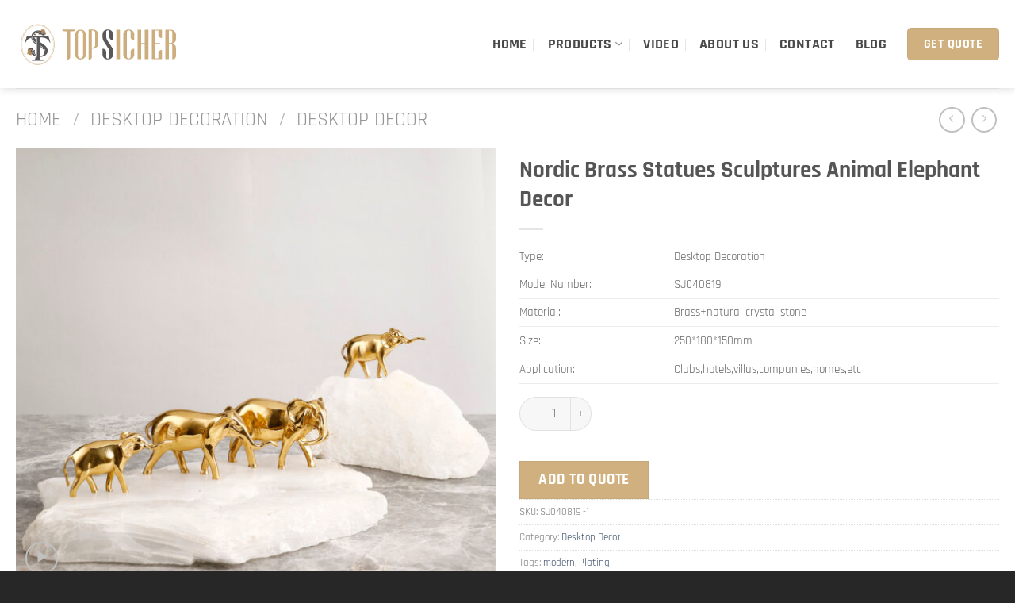

--- FILE ---
content_type: text/html; charset=UTF-8
request_url: https://topsicherhomedecor.com/product/nordic-brass-statues-sculptures-animal-elephant-decor/
body_size: 35965
content:
<!DOCTYPE html>
<html lang="en-US" prefix="og: https://ogp.me/ns#" class="loading-site no-js">
<head>
	<meta charset="UTF-8" />
	<link rel="profile" href="http://gmpg.org/xfn/11" />
	<link rel="pingback" href="https://topsicherhomedecor.com/xmlrpc.php" />

	
	<style>img:is([sizes="auto" i], [sizes^="auto," i]) { contain-intrinsic-size: 3000px 1500px }</style>
	<meta name="viewport" content="width=device-width, initial-scale=1" />
<!-- Search Engine Optimization by Rank Math - https://rankmath.com/ -->
<title>Nordic Brass Statues Sculptures Animal Elephant Decor - Modern Home Decorative, Vase, Candle Holder, Tray Manufacturer</title><style id="rocket-critical-css">.wpcf7 .screen-reader-response{position:absolute;overflow:hidden;clip:rect(1px,1px,1px,1px);clip-path:inset(50%);height:1px;width:1px;margin:-1px;padding:0;border:0;word-wrap:normal!important}.wpcf7 form .wpcf7-response-output{margin:2em 0.5em 1em;padding:0.2em 1em;border:2px solid #00a0d2}.wpcf7 form.resetting .wpcf7-response-output{display:none}.wpcf7-form-control-wrap{position:relative}.wpcf7-spinner{visibility:hidden;display:inline-block;background-color:#23282d;opacity:0.75;width:24px;height:24px;border:none;border-radius:100%;padding:0;margin:0 24px;position:relative}.wpcf7-spinner::before{content:'';position:absolute;background-color:#fbfbfc;top:4px;left:4px;width:6px;height:6px;border:none;border-radius:100%;transform-origin:8px 8px;animation-name:spin;animation-duration:1000ms;animation-timing-function:linear;animation-iteration-count:infinite}@media (prefers-reduced-motion:reduce){.wpcf7-spinner::before{animation-name:blink;animation-duration:2000ms}}@keyframes spin{from{transform:rotate(0deg)}to{transform:rotate(360deg)}}@keyframes blink{from{opacity:0}50%{opacity:1}to{opacity:0}}.wpcf7 input[type="email"]{direction:ltr}button.pswp__button{box-shadow:none!important;background-image:url(https://topsicherhomedecor.com/wp-content/plugins/woocommerce/assets/css/photoswipe/default-skin/default-skin.png)!important}button.pswp__button,button.pswp__button--arrow--left::before,button.pswp__button--arrow--right::before{background-color:transparent!important}button.pswp__button--arrow--left,button.pswp__button--arrow--right{background-image:none!important}.pswp{display:none;position:absolute;width:100%;height:100%;left:0;top:0;overflow:hidden;-ms-touch-action:none;touch-action:none;z-index:1500;-webkit-text-size-adjust:100%;-webkit-backface-visibility:hidden;outline:0}.pswp *{-webkit-box-sizing:border-box;box-sizing:border-box}.pswp__bg{position:absolute;left:0;top:0;width:100%;height:100%;background:#000;opacity:0;-webkit-transform:translateZ(0);transform:translateZ(0);-webkit-backface-visibility:hidden;will-change:opacity}.pswp__scroll-wrap{position:absolute;left:0;top:0;width:100%;height:100%;overflow:hidden}.pswp__container{-ms-touch-action:none;touch-action:none;position:absolute;left:0;right:0;top:0;bottom:0}.pswp__container{-webkit-touch-callout:none}.pswp__bg{will-change:opacity}.pswp__container{-webkit-backface-visibility:hidden}.pswp__item{position:absolute;left:0;right:0;top:0;bottom:0;overflow:hidden}.pswp__button{width:44px;height:44px;position:relative;background:0 0;overflow:visible;-webkit-appearance:none;display:block;border:0;padding:0;margin:0;float:right;opacity:.75;-webkit-box-shadow:none;box-shadow:none}.pswp__button::-moz-focus-inner{padding:0;border:0}.pswp__button,.pswp__button--arrow--left:before,.pswp__button--arrow--right:before{background:url(https://topsicherhomedecor.com/wp-content/plugins/woocommerce/assets/css/photoswipe/default-skin/default-skin.png) 0 0 no-repeat;background-size:264px 88px;width:44px;height:44px}.pswp__button--close{background-position:0 -44px}.pswp__button--zoom{display:none;background-position:-88px 0}.pswp__button--arrow--left,.pswp__button--arrow--right{background:0 0;top:50%;margin-top:-50px;width:70px;height:100px;position:absolute}.pswp__button--arrow--left{left:0}.pswp__button--arrow--right{right:0}.pswp__button--arrow--left:before,.pswp__button--arrow--right:before{content:'';top:35px;background-color:rgba(0,0,0,.3);height:30px;width:32px;position:absolute}.pswp__button--arrow--left:before{left:6px;background-position:-138px -44px}.pswp__button--arrow--right:before{right:6px;background-position:-94px -44px}.pswp__share-modal{display:block;background:rgba(0,0,0,.5);width:100%;height:100%;top:0;left:0;padding:10px;position:absolute;z-index:1600;opacity:0;-webkit-backface-visibility:hidden;will-change:opacity}.pswp__share-modal--hidden{display:none}.pswp__share-tooltip{z-index:1620;position:absolute;background:#fff;top:56px;border-radius:2px;display:block;width:auto;right:44px;-webkit-box-shadow:0 2px 5px rgba(0,0,0,.25);box-shadow:0 2px 5px rgba(0,0,0,.25);-webkit-transform:translateY(6px);-ms-transform:translateY(6px);transform:translateY(6px);-webkit-backface-visibility:hidden;will-change:transform}.pswp__counter{position:absolute;left:0;top:0;height:44px;font-size:13px;line-height:44px;color:#fff;opacity:.75;padding:0 10px}.pswp__caption{position:absolute;left:0;bottom:0;width:100%;min-height:44px}.pswp__caption__center{text-align:left;max-width:420px;margin:0 auto;font-size:13px;padding:10px;line-height:20px;color:#ccc}.pswp__preloader{width:44px;height:44px;position:absolute;top:0;left:50%;margin-left:-22px;opacity:0;will-change:opacity;direction:ltr}@media screen and (max-width:1024px){.pswp__preloader{position:relative;left:auto;top:auto;margin:0;float:right}}.pswp__ui{-webkit-font-smoothing:auto;visibility:visible;opacity:1;z-index:1550}.pswp__top-bar{position:absolute;left:0;top:0;height:44px;width:100%}.pswp__caption,.pswp__top-bar{-webkit-backface-visibility:hidden;will-change:opacity}.pswp__caption,.pswp__top-bar{background-color:rgba(0,0,0,.5)}.pswp__ui--hidden .pswp__button--arrow--left,.pswp__ui--hidden .pswp__button--arrow--right,.pswp__ui--hidden .pswp__caption,.pswp__ui--hidden .pswp__top-bar{opacity:.001}.ajax-loading{display:inline-block}.yith-ywraq-add-to-quote a{font-size:1.2rem!important;font-weight:600;margin:0 auto}html{font-family:sans-serif;-ms-text-size-adjust:100%;-webkit-text-size-adjust:100%}body{margin:0}aside,figure,header,main,nav{display:block}a{background-color:transparent}img{border-style:none}svg:not(:root){overflow:hidden}button,input,textarea{font:inherit}button,input{overflow:visible}button{text-transform:none}button,html [type=button],[type=submit]{-webkit-appearance:button}button::-moz-focus-inner,input::-moz-focus-inner{border:0;padding:0}button:-moz-focusring,input:-moz-focusring{outline:1px dotted ButtonText}textarea{overflow:auto}[type=checkbox]{-webkit-box-sizing:border-box;box-sizing:border-box;padding:0}[type=search]{-webkit-appearance:textfield}[type=search]::-webkit-search-cancel-button,[type=search]::-webkit-search-decoration{-webkit-appearance:none}*,*:before,*:after{-webkit-box-sizing:border-box;box-sizing:border-box}html{-webkit-box-sizing:border-box;box-sizing:border-box;background-attachment:fixed}body{color:#777;scroll-behavior:smooth;-webkit-font-smoothing:antialiased;-moz-osx-font-smoothing:grayscale}img{max-width:100%;height:auto;display:inline-block;vertical-align:middle}figure{margin:0}p:empty{display:none}a,button,input{-ms-touch-action:manipulation;touch-action:manipulation}.col{position:relative;margin:0;padding:0 15px 30px;width:100%}.col-fit{-webkit-box-flex:1;-ms-flex:1;flex:1}.col-inner{position:relative;margin-left:auto;margin-right:auto;width:100%;background-position:50% 50%;background-size:cover;background-repeat:no-repeat;-webkit-box-flex:1;-ms-flex:1 0 auto;flex:1 0 auto}@media screen and (min-width:850px){.col:first-child .col-inner{margin-left:auto;margin-right:0}.col+.col .col-inner{margin-right:auto;margin-left:0}}@media screen and (max-width:849px){.col{padding-bottom:30px}}.align-equal>.col{display:-webkit-box;display:-ms-flexbox;display:flex}.small-12{max-width:100%;-ms-flex-preferred-size:100%;flex-basis:100%}.small-columns-4 .flickity-slider>.col{max-width:25%;-ms-flex-preferred-size:25%;flex-basis:25%}@media screen and (min-width:550px){.medium-4{max-width:33.3333333333%;-ms-flex-preferred-size:33.3333333333%;flex-basis:33.3333333333%}.medium-6{max-width:50%;-ms-flex-preferred-size:50%;flex-basis:50%}.medium-12{max-width:100%;-ms-flex-preferred-size:100%;flex-basis:100%}}@media screen and (min-width:850px){.large-4{max-width:33.3333333333%;-ms-flex-preferred-size:33.3333333333%;flex-basis:33.3333333333%}.large-6{max-width:50%;-ms-flex-preferred-size:50%;flex-basis:50%}.large-12{max-width:100%;-ms-flex-preferred-size:100%;flex-basis:100%}}body,.container,.row{width:100%;margin-left:auto;margin-right:auto}.container{padding-left:15px;padding-right:15px}.container,.row{max-width:1080px}.row.row-collapse{max-width:1050px}.row.row-small{max-width:1065px}.flex-row{-js-display:flex;display:-webkit-box;display:-ms-flexbox;display:flex;-webkit-box-orient:horizontal;-webkit-box-direction:normal;-ms-flex-flow:row nowrap;flex-flow:row nowrap;-webkit-box-align:center;-ms-flex-align:center;align-items:center;-webkit-box-pack:justify;-ms-flex-pack:justify;justify-content:space-between;width:100%}.header .flex-row{height:100%}.flex-col{max-height:100%}.flex-grow{-webkit-box-flex:1;-ms-flex:1;flex:1;-ms-flex-negative:1;-ms-flex-preferred-size:auto!important}.flex-left{margin-right:auto}.flex-right{margin-left:auto}@media (max-width:849px){.medium-flex-wrap{-webkit-box-orient:vertical;-webkit-box-direction:normal;-ms-flex-flow:column wrap;flex-flow:column wrap}.medium-flex-wrap .flex-col{padding-top:5px;padding-bottom:5px;-webkit-box-flex:0;-ms-flex-positive:0;flex-grow:0;width:100%}}@media all and (-ms-high-contrast:none){.nav>li>a>i{top:-1px}}.row{width:100%;-js-display:flex;display:-webkit-box;display:-ms-flexbox;display:flex;-webkit-box-orient:horizontal;-webkit-box-direction:normal;-ms-flex-flow:row wrap;flex-flow:row wrap}.row>div:not(.col):not([class^=col-]){width:100%!important}.row .row:not(.row-collapse),.container .row:not(.row-collapse){padding-left:0;padding-right:0;margin-left:-15px;margin-right:-15px;width:auto}.row-collapse{padding:0}.row-collapse>.col{padding:0!important}.row .row-small:not(.row-collapse){margin-left:-10px;margin-right:-10px;margin-bottom:0}.row-small>.flickity-viewport>.flickity-slider>.col{padding:0 9.8px 19.6px;margin-bottom:0}.nav-dropdown{position:absolute;min-width:260px;max-height:0;z-index:9;padding:20px 0 20px;opacity:0;margin:0;color:#777;background-color:#fff;text-align:left;display:table;left:-99999px}.nav-dropdown:after{visibility:hidden;display:block;content:"";clear:both;height:0}.menu-item-has-block .nav-dropdown{padding:0}.nav-dropdown-has-arrow li.has-dropdown:after,.nav-dropdown-has-arrow li.has-dropdown:before{bottom:-2px;z-index:10;opacity:0;left:50%;border:solid transparent;content:"";height:0;width:0;position:absolute}.nav-dropdown-has-arrow li.has-dropdown:after{border-color:rgba(221,221,221,0);border-bottom-color:#fff;border-width:8px;margin-left:-8px}.nav-dropdown-has-arrow li.has-dropdown:before{z-index:-999;border-width:11px;margin-left:-11px}.nav-dropdown-has-arrow li.has-dropdown.menu-item-design-container-width:after,.nav-dropdown-has-arrow li.has-dropdown.menu-item-design-container-width:before{display:none}.nav-dropdown-has-shadow .nav-dropdown{-webkit-box-shadow:1px 1px 15px rgba(0,0,0,.15);box-shadow:1px 1px 15px rgba(0,0,0,.15)}.nav,.nav ul:not(.nav-dropdown){margin:0;padding:0}.nav>li>button{margin-bottom:0}.nav{width:100%;position:relative;display:inline-block;display:-webkit-box;display:-ms-flexbox;display:flex;-webkit-box-orient:horizontal;-webkit-box-direction:normal;-ms-flex-flow:row wrap;flex-flow:row wrap;-webkit-box-align:center;-ms-flex-align:center;align-items:center}.nav>li{display:inline-block;list-style:none;margin:0;padding:0;position:relative;margin:0 7px}.nav>li>a{padding:10px 0;display:inline-block;display:-webkit-inline-box;display:-ms-inline-flexbox;display:inline-flex;-ms-flex-wrap:wrap;flex-wrap:wrap;-webkit-box-align:center;-ms-flex-align:center;align-items:center}.nav-left{-webkit-box-pack:start;-ms-flex-pack:start;justify-content:flex-start}.nav-right{-webkit-box-pack:end;-ms-flex-pack:end;justify-content:flex-end}.nav>li>a{color:rgba(102,102,102,.85)}.nav li:first-child{margin-left:0!important}.nav li:last-child{margin-right:0!important}.nav-uppercase>li>a{letter-spacing:.02em;text-transform:uppercase;font-weight:bolder}@media (min-width:850px){.nav-divided>li{margin:0 .7em}.nav-divided>li+li>a:after{content:"";position:absolute;top:50%;width:1px;border-left:1px solid rgba(0,0,0,.1);height:15px;margin-top:-7px;left:-1em}}li.html form,li.html input{margin:0}.toggle{height:auto;width:45px;line-height:1;-webkit-box-shadow:none!important;box-shadow:none!important;padding:0;color:currentColor;opacity:.6;margin:0 5px 0 0}.toggle i{font-size:1.8em}.active>.toggle{-webkit-transform:rotate(-180deg);-ms-transform:rotate(-180deg);transform:rotate(-180deg)}.nav.nav-vertical{-webkit-box-orient:vertical;-webkit-box-direction:normal;-ms-flex-flow:column;flex-flow:column}.nav.nav-vertical li{list-style:none;margin:0;width:100%}.nav-vertical li li{font-size:1em;padding-left:.5em}.nav-vertical>li{display:-webkit-box;display:-ms-flexbox;display:flex;-webkit-box-orient:horizontal;-webkit-box-direction:normal;-ms-flex-flow:row wrap;flex-flow:row wrap;-webkit-box-align:center;-ms-flex-align:center;align-items:center}.nav-vertical>li ul{width:100%}.nav-vertical li li.menu-item-has-children{margin-bottom:1em}.nav-vertical li li.menu-item-has-children:not(:first-child){margin-top:1em}.nav-vertical>li>ul>li a,.nav-vertical>li>a{display:-webkit-box;display:-ms-flexbox;display:flex;-webkit-box-align:center;-ms-flex-align:center;align-items:center;width:auto;-webkit-box-flex:1;-ms-flex-positive:1;flex-grow:1}.nav-vertical li li.menu-item-has-children>a{color:#000;text-transform:uppercase;font-size:.8em;font-weight:bolder}.nav-vertical>li.html{padding-top:1em;padding-bottom:1em}.nav-vertical>li>ul li a{color:#666}.nav-vertical>li>ul{margin:0 0 2em;padding-left:1em}.nav .children{position:fixed;opacity:0;left:-99999px;-webkit-transform:translateX(-10px);-ms-transform:translateX(-10px);transform:translateX(-10px)}.nav-sidebar.nav-vertical>li+li{border-top:1px solid #ececec}.nav-vertical>li+li{border-top:1px solid #ececec}.nav-vertical .social-icons,.nav-vertical .header-button{display:block;width:100%}.badge-container{margin:30px 0 0 0}.box{width:100%;position:relative;margin:0 auto}.box a{display:inline-block}.box-image>a{display:block}.box-text{padding-top:.7em;padding-bottom:1.4em;position:relative;width:100%;font-size:.9em}@media (max-width:549px){.box-text{font-size:85%}}.box-image{position:relative;height:auto;margin:0 auto;overflow:hidden}.box-image img{max-width:100%;width:100%;margin:0 auto}.box-shade .box-text{position:absolute;width:100%;max-height:100%;bottom:0;padding-left:1.5em;padding-right:1.5em}.box-shade.dark .box-text{text-shadow:1px 1px 1px rgba(0,0,0,.5)}.button,button,input[type=submit]{position:relative;display:inline-block;background-color:transparent;text-transform:uppercase;font-size:.97em;letter-spacing:.03em;font-weight:bolder;text-align:center;color:currentColor;text-decoration:none;border:1px solid transparent;vertical-align:middle;border-radius:0;margin-top:0;margin-right:1em;text-shadow:none;line-height:2.4em;min-height:2.5em;padding:0 1.2em;max-width:100%;text-rendering:optimizeLegibility;-webkit-box-sizing:border-box;box-sizing:border-box}.button span{display:inline-block;line-height:1.6}.button.is-outline{line-height:2.19em}.button,input[type=submit]{color:#fff;background-color:#446084;background-color:var(--primary-color);border-color:rgba(0,0,0,.05)}.button.is-outline{border:2px solid currentColor;background-color:transparent}.button.is-link{background-color:transparent!important;border-color:transparent!important;padding-left:.15em;padding-right:.15em}.is-link{color:#666}.dark .button{color:#fff}.is-outline{color:silver}input[type=submit],input[type=submit]{background-color:#446084}.white{background-color:#fff!important;color:#666!important}.white.is-link{color:#fff!important;background-color:transparent!important}.secondary{background-color:#d26e4b}button[disabled]{opacity:.6}.header-button{display:inline-block}.header-button .button{margin:0}.flex-col button,.flex-col .button,.flex-col input{margin-bottom:0}.is-divider{height:3px;display:block;background-color:rgba(0,0,0,.1);margin:1em 0 1em;width:100%;max-width:30px}form{margin-bottom:0}input[type=email],input[type=search],input[type=text],input[type=password],textarea{-webkit-box-sizing:border-box;box-sizing:border-box;border:1px solid #ddd;padding:0 .75em;height:2.507em;font-size:.97em;border-radius:0;max-width:100%;width:100%;vertical-align:middle;background-color:#fff;color:#333;-webkit-box-shadow:inset 0 1px 2px rgba(0,0,0,.1);box-shadow:inset 0 1px 2px rgba(0,0,0,.1)}input[type=email],input[type=search],input[type=text],textarea{-webkit-appearance:none;-moz-appearance:none;appearance:none}textarea{padding-top:.7em;min-height:120px}label{font-weight:bold;display:block;font-size:.9em;margin-bottom:.4em}input[type=checkbox]{display:inline;margin-right:10px;font-size:16px}.form-flat input:not([type=submit]){background-color:rgba(0,0,0,.03);-webkit-box-shadow:none;box-shadow:none;border-color:rgba(0,0,0,.09);color:currentColor!important;border-radius:99px}.form-flat button,.form-flat input{border-radius:99px}.form-flat .flex-row .flex-col{padding-right:4px}.form-flat .button.icon{color:currentColor!important;border-color:transparent!important;background-color:transparent!important;-webkit-box-shadow:none;box-shadow:none}i[class^=icon-],i[class*=" icon-"]{font-family:"fl-icons"!important;font-display:block;speak:none!important;margin:0;padding:0;display:inline-block;font-style:normal!important;font-weight:normal!important;font-variant:normal!important;text-transform:none!important;position:relative;line-height:1.2}button i,.button i{vertical-align:middle;top:-1.5px}a.icon:not(.button){font-family:sans-serif;margin-left:.25em;margin-right:.25em;font-size:1.2em}.button.icon{margin-left:.12em;margin-right:.12em;min-width:2.5em;padding-left:.6em;padding-right:.6em;display:inline-block}.button.icon i{font-size:1.2em}.button.icon.circle{padding-left:0;padding-right:0}.button.icon.circle>i{margin:0 8px}.button.icon.circle>i:only-child{margin:0}.nav>li>a>i{vertical-align:middle;font-size:20px}.nav>li>a>i.icon-menu{font-size:1.9em}.nav>li.has-icon>a>i{min-width:1em}.button:not(.icon)>i{margin-left:-0.15em;margin-right:.4em}.button:not(.icon)>span+i{margin-right:-0.15em;margin-left:.4em}.has-dropdown .icon-angle-down{font-size:16px;margin-left:.2em;opacity:.6}img{opacity:1}.overlay{position:absolute;top:0;bottom:0;height:100%;left:-1px;right:-1px;background-color:rgba(0,0,0,.15)}.image-cover{position:relative;height:auto;overflow:hidden;padding-top:100%;background-position:50% 50%;background-size:cover}.image-cover img{right:0;width:100%;height:100%;bottom:0;left:0;top:0;position:absolute;-o-object-position:50% 50%;object-position:50% 50%;-o-object-fit:cover;object-fit:cover;font-family:"object-fit:cover;"}.image-tools{padding:10px;position:absolute}.image-tools a:last-child{margin-bottom:0}.image-tools a.button{display:block}.image-tools.bottom.left{padding-top:0;padding-right:0}.image-tools.top.right{padding-bottom:0;padding-left:0}@media only screen and (max-device-width:1024px){.image-tools{opacity:1!important;padding:5px}}.lightbox-content{background-color:#fff;max-width:875px;margin:0 auto;-webkit-box-shadow:3px 3px 20px 0 rgba(0,0,0,.15);box-shadow:3px 3px 20px 0 rgba(0,0,0,.15);position:relative}.lightbox-content .lightbox-inner{padding:30px 20px}.pswp__bg{background-color:rgba(0,0,0,.6)}@media (min-width:549px){.pswp__top-bar{background-color:transparent!important}}.pswp__item{opacity:0}.pswp__caption__center{text-align:center}.mfp-hide{display:none!important}.loading-spin{position:relative}.loading-spin{content:"";margin:0px auto;font-size:10px;text-indent:-9999em;border-top:3px solid rgba(0,0,0,.1)!important;border-right:3px solid rgba(0,0,0,.1)!important;border-bottom:3px solid rgba(0,0,0,.1)!important;opacity:.8;border-left:3px solid #446084;-webkit-animation:spin .6s infinite linear;animation:spin .6s infinite linear;border-radius:50%;width:30px;height:30px}.loading-spin{border-radius:50%;width:30px;height:30px}@-webkit-keyframes spin{0%{-webkit-transform:rotate(0deg);transform:rotate(0deg)}100%{-webkit-transform:rotate(360deg);transform:rotate(360deg)}}@keyframes spin{0%{-webkit-transform:rotate(0deg);transform:rotate(0deg)}100%{-webkit-transform:rotate(360deg);transform:rotate(360deg)}}.ux-menu-link{-webkit-box-align:center;-ms-flex-align:center;align-items:center}.dark .ux-menu-link__link{border-bottom-color:rgba(255,255,255,.2)}.ux-menu.ux-menu--divider-solid .ux-menu-link:not(:last-of-type) .ux-menu-link__link{border-bottom-style:solid}.ux-menu-link__link{-webkit-box-flex:1;-ms-flex:1;flex:1;min-height:2.5em;-webkit-box-align:baseline;-ms-flex-align:baseline;align-items:baseline;padding-top:.3em;padding-bottom:.3em;color:currentColor;border-bottom-color:#ececec;border-bottom-width:1px}.ux-menu-link__icon{width:16px;-ms-flex-negative:0;flex-shrink:0;vertical-align:middle}.ux-menu-link__icon+.ux-menu-link__text{padding-left:.5em}.slider,.row-slider{position:relative;scrollbar-width:none}.slider::-webkit-scrollbar,.row-slider::-webkit-scrollbar{width:0px!important;height:0px!important}.slider>div:not(.col){width:100%}.flickity-slider>div:not(.col){width:100%!important;padding:0;margin:0}.flickity-enabled{position:relative;display:block}.flickity-viewport{overflow:hidden;position:relative;height:100%;width:100%}.flickity-slider{position:absolute;width:100%;height:100%}.flickity-prev-next-button{position:absolute;top:40%;bottom:40%;background-color:transparent;margin:0;padding:0;width:36px;color:#111;border:none;opacity:0}.flickity-prev-next-button.next{-webkit-transform:translateX(-20%);-ms-transform:translateX(-20%);transform:translateX(-20%);right:2%}.flickity-prev-next-button.previous{-webkit-transform:translateX(20%);-ms-transform:translateX(20%);transform:translateX(20%);left:2%}.flickity-prev-next-button:disabled,button.flickity-prev-next-button[disabled]{opacity:0!important;background:none!important;-webkit-box-shadow:none!important;box-shadow:none!important}.flickity-prev-next-button svg{position:absolute;padding:5px;left:50%;top:50%;width:100%;max-width:100%;padding:20%;max-height:100%;height:auto;-webkit-transform:translate(-50%,-50%);-ms-transform:translate(-50%,-50%);transform:translate(-50%,-50%)}.flickity-prev-next-button svg,.flickity-prev-next-button .arrow{border-color:currentColor;fill:currentColor}@media screen and (max-width:549px){.row-slider .flickity-prev-next-button{width:20px!important;opacity:.8;background-color:transparent!important;-webkit-box-shadow:none!important;box-shadow:none!important;-webkit-transform:translateX(0)!important;-ms-transform:translateX(0)!important;transform:translateX(0)!important}.row-slider .flickity-prev-next-button svg{padding:3px!important;border:0!important}}.stack{--stack-gap:0;-js-display:flex;display:-webkit-box;display:-ms-flexbox;display:flex}.stack-col{-webkit-box-orient:vertical;-webkit-box-direction:normal;-ms-flex-direction:column;flex-direction:column}.stack-col>*{margin:0!important}.stack-col>*~*{margin-top:var(--stack-gap)!important}.justify-start{-webkit-box-pack:start;-ms-flex-pack:start;justify-content:flex-start}table{width:100%;margin-bottom:1em;border-color:#ececec;border-spacing:0}th,td{padding:.5em;text-align:left;border-bottom:1px solid #ececec;line-height:1.3;font-size:.9em}td{color:#666}th:first-child,td:first-child{padding-left:0}td:last-child{padding-right:0}td p{margin:.5em 0}label{color:#222}a{color:#334862;text-decoration:none}a.plain{color:currentColor}.dark a{color:currentColor}ul{list-style:disc}ul{margin-top:0;padding:0}ul ul{margin:1.5em 0 1.5em 3em}li{margin-bottom:.6em}.button,button,input,textarea{margin-bottom:1em}form,figure,p,ul{margin-bottom:1.3em}form p{margin-bottom:.5em}body{line-height:1.6}h1,h2,h3{color:#555;width:100%;margin-top:0;margin-bottom:.5em;text-rendering:optimizeSpeed}h1{font-size:1.7em;line-height:1.3}h2{font-size:1.6em;line-height:1.3}h3{font-size:1.25em}@media (max-width:549px){h1{font-size:1.4em}h2{font-size:1.2em}h3{font-size:1em}}p{margin-top:0}.uppercase,th{line-height:1.05;letter-spacing:.05em;text-transform:uppercase}.lowercase{text-transform:none!important}.is-normal{font-weight:normal}.uppercase{line-height:1.2;text-transform:uppercase}.is-xlarge{font-size:1.5em}.is-larger{font-size:1.3em}.is-large{font-size:1.15em}.is-small{font-size:.8em}@media (max-width:549px){.is-xlarge{font-size:1.8em}.is-larger{font-size:1.2em}.is-large{font-size:1em}}.box-text h3{line-height:1.3;margin-top:.1em;margin-bottom:.1em}.nav>li>a{font-size:.8em}.nav>li.html{font-size:.85em}.nav-size-xlarge>li>a{font-size:1.1em}.nav-spacing-xlarge>li{margin:0 13px}.container:after,.row:after,.clearfix:after,.clear:after{content:"";display:table;clear:both}@media (max-width:549px){.hide-for-small{display:none!important}}@media (min-width:850px){.show-for-medium{display:none!important}}@media (max-width:849px){.hide-for-medium{display:none!important}.medium-text-center{text-align:center!important;width:100%!important;float:none!important}}.full-width{width:100%!important;max-width:100%!important;padding-left:0!important;padding-right:0!important;display:block}.mb-0{margin-bottom:0!important}.ml-0{margin-left:0!important}.mb-half{margin-bottom:15px}.text-left{text-align:left}.text-center{text-align:center}.relative{position:relative!important}.absolute{position:absolute!important}.fixed{position:fixed!important;z-index:12}.top{top:0}.right{right:0}.left{left:0}.bottom{bottom:0}.fill{position:absolute;top:0;left:0;height:100%;right:0;bottom:0;padding:0!important;margin:0!important}.circle{border-radius:999px!important;-o-object-fit:cover;object-fit:cover}.z-1{z-index:21}.z-3{z-index:23}.z-top{z-index:9995}.flex{display:-webkit-box;display:-ms-flexbox;display:flex;-js-display:flex}.no-scrollbar{-ms-overflow-style:-ms-autohiding-scrollbar;scrollbar-width:none}.no-scrollbar::-webkit-scrollbar{width:0px!important;height:0px!important}.screen-reader-text{clip:rect(1px,1px,1px,1px);position:absolute!important;height:1px;width:1px;overflow:hidden}.shade{content:" ";position:absolute;top:0;bottom:0;left:0;right:0;background:rgba(0,0,0,.2);background:-webkit-gradient(linear,left bottom,left top,from(#323232),color-stop(33%,rgba(50,50,50,0)));background:-o-linear-gradient(bottom,#323232 0%,rgba(50,50,50,0) 33%);background:linear-gradient(to top,#323232 0%,rgba(50,50,50,0) 33%);opacity:.3;-webkit-backface-visibility:hidden;backface-visibility:hidden}.show-on-hover{opacity:0;-webkit-filter:blur(0);filter:blur(0)}.button.tooltip{opacity:1}.dark{color:#f1f1f1}.dark h3{color:#fff}html{overflow-x:hidden}@media (max-width:849px){body{overflow-x:hidden}}#wrapper,#main{background-color:#fff;position:relative}.ux-body-overlay{display:block;position:fixed;top:0;left:0;bottom:0;right:0;height:100%;width:100%;background-color:rgba(0,0,0,.3);z-index:29;opacity:0;visibility:hidden}.header,.header-wrapper{width:100%;z-index:30;position:relative;background-size:cover;background-position:50% 0}.header-bg-color{background-color:rgba(255,255,255,.9)}.header-bg-image,.header-bg-color{background-position:50% 0}.header-main{z-index:10;position:relative}.top-divider{margin-bottom:-1px;border-top:1px solid currentColor;opacity:.1}.header-shadow .header-wrapper{-webkit-box-shadow:1px 1px 10px rgba(0,0,0,.15);box-shadow:1px 1px 10px rgba(0,0,0,.15)}.widget{margin-bottom:1.5em}.widget ul{margin:0}.wpcf7{color:#333;position:relative}.wpcf7 p{padding:0;margin:0}.wpcf7 br{display:none}.wpcf7 label{display:inline-block;width:100%}.wpcf7 .wpcf7-form-control-wrap{display:block}.wpcf7 .wpcf7-response-output{margin:5px 0 0 0;border-radius:10px}.accordion-inner{padding:1em 2.3em;display:none}.accordion-title{font-size:110%;padding:.6em 2.3em;display:block;position:relative;border-top:1px solid #ddd}.accordion-title.active{border-color:#446084;color:#446084;font-weight:bold;background-color:rgba(0,0,0,.03)}.accordion .toggle{width:2.3em;height:1.5em;margin-right:5px;top:.3em;border-radius:999px;position:absolute;-webkit-transform-origin:50% 47%;-ms-transform-origin:50% 47%;transform-origin:50% 47%;left:0}.accordion .active .toggle{opacity:1;color:currentColor}.breadcrumbs{color:#222;font-weight:bold;letter-spacing:0;padding:0}.breadcrumbs .divider{position:relative;top:0;opacity:.35;margin:0 .3em;font-weight:300}.breadcrumbs a{color:rgba(102,102,102,.7);font-weight:normal}.breadcrumbs a:first-of-type{margin-left:0}html{background-color:#5b5b5b}.back-to-top{margin:0;opacity:0;bottom:20px;right:20px;-webkit-transform:translateY(30%);-ms-transform:translateY(30%);transform:translateY(30%)}.logo{line-height:1;margin:0}.logo a{text-decoration:none;display:block;color:#446084;font-size:32px;text-transform:uppercase;font-weight:bolder;margin:0}.logo img{display:block;width:auto}.header-logo-dark{display:none!important}.logo-left .logo{margin-left:0;margin-right:30px}@media screen and (max-width:849px){.header-inner .nav{-ms-flex-wrap:nowrap;flex-wrap:nowrap}}.next-prev-thumbs li{position:relative;display:inline-block;margin:0 1px 0!important}.next-prev-thumbs li .button{margin-bottom:0}.next-prev-thumbs .nav-dropdown{padding:2px;width:90px;min-width:90px}.page-title{position:relative}.page-title-inner{position:relative;padding-top:20px;min-height:60px}.page-title-inner ul{margin-top:0;margin-bottom:0}.sidebar-menu .search-form{display:block!important}.searchform-wrapper form{margin-bottom:0}.sidebar-menu .search-form{padding:5px 0;width:100%}.searchform{position:relative}.searchform .button.icon{margin:0}.searchform .button.icon i{font-size:1.2em}.searchform-wrapper{width:100%}.searchform-wrapper.form-flat .flex-col:last-of-type{margin-left:-2.9em}.searchform-wrapper .autocomplete-suggestions{overflow-y:scroll;-webkit-overflow-scrolling:touch;max-height:50vh;overflow-y:auto}.icon-menu:before{content:""}.icon-angle-right:before{content:""}.icon-angle-up:before{content:""}.icon-angle-down:before{content:""}.icon-twitter:before{content:""}.icon-envelop:before{content:""}.icon-facebook:before{content:""}.icon-instagram:before{content:""}.icon-pinterest:before{content:""}.icon-search:before{content:""}.icon-expand:before{content:""}.icon-linkedin:before{content:""}.icon-whatsapp:before{content:""}.social-icons{display:inline-block;vertical-align:middle;font-size:.85em;color:#999}.html .social-icons{font-size:1em}.social-icons i{min-width:1em}.woocommerce-form-login .button{margin-bottom:0}p.form-row-wide{clear:both}.woocommerce-product-gallery figure{margin:0}.product-main{padding:40px 0}.page-title:not(.featured-title)+main .product-main{padding-top:15px}.product-info{padding-top:10px}.product-summary table tr+tr{border-top:1px dashed #ddd}.product_meta{font-size:.8em;margin-bottom:1em}.product_meta>span{display:block;border-top:1px dotted #ddd;padding:5px 0}.product-gallery,.product-thumbnails .col{padding-bottom:0!important}.product-thumbnails img,.product-gallery-slider img{width:100%}.product-thumbnails{padding-top:0}.product-thumbnails a{overflow:hidden;display:block;border:1px solid transparent;background-color:#fff;-webkit-transform:translateY(0);-ms-transform:translateY(0);transform:translateY(0)}.product-thumbnails .is-nav-selected a{border-color:rgba(0,0,0,.2)}.product-thumbnails img{margin-bottom:-5px;opacity:.5;-webkit-backface-visibility:hidden;backface-visibility:hidden}.product-thumbnails .is-nav-selected a img{border-color:rgba(0,0,0,.3);-webkit-transform:translateY(-5px);-ms-transform:translateY(-5px);transform:translateY(-5px);opacity:1}</style><link rel="preload" href="https://topsicherhomedecor.com/wp-content/cache/min/1/74763db438e1afb9a2c76eb9b7c8384e.css" data-rocket-async="style" as="style" onload="this.onload=null;this.rel='stylesheet'" media="all" data-minify="1" />
<meta name="description" content="Type: Desktop Decoration Model Number: SJ040819 Material: Brass+natural crystal stone Size: 250*180*150mm Application: Clubs,hotels,villas,companies,homes,etc"/>
<meta name="robots" content="index, follow, max-snippet:-1, max-video-preview:-1, max-image-preview:large"/>
<link rel="canonical" href="https://topsicherhomedecor.com/product/nordic-brass-statues-sculptures-animal-elephant-decor/" />
<meta property="og:locale" content="en_US" />
<meta property="og:type" content="product" />
<meta property="og:title" content="Nordic Brass Statues Sculptures Animal Elephant Decor - Modern Home Decorative, Vase, Candle Holder, Tray Manufacturer" />
<meta property="og:description" content="Type: Desktop Decoration Model Number: SJ040819 Material: Brass+natural crystal stone Size: 250*180*150mm Application: Clubs,hotels,villas,companies,homes,etc" />
<meta property="og:url" content="https://topsicherhomedecor.com/product/nordic-brass-statues-sculptures-animal-elephant-decor/" />
<meta property="og:site_name" content="Modern Home Decorative, Vase, Candle Holder, Tray Manufacturer" />
<meta property="og:updated_time" content="2022-07-11T08:04:44+00:00" />
<meta property="og:image" content="https://topsicherhomedecor.com/wp-content/uploads/2022/07/SJ040819-2.jpg" />
<meta property="og:image:secure_url" content="https://topsicherhomedecor.com/wp-content/uploads/2022/07/SJ040819-2.jpg" />
<meta property="og:image:width" content="1500" />
<meta property="og:image:height" content="1500" />
<meta property="og:image:alt" content="Nordic Brass Statues Sculptures Animal Elephant Decor" />
<meta property="og:image:type" content="image/jpeg" />
<meta property="product:price:amount" content="35" />
<meta property="product:price:currency" content="USD" />
<meta property="product:availability" content="instock" />
<meta name="twitter:card" content="summary_large_image" />
<meta name="twitter:title" content="Nordic Brass Statues Sculptures Animal Elephant Decor - Modern Home Decorative, Vase, Candle Holder, Tray Manufacturer" />
<meta name="twitter:description" content="Type: Desktop Decoration Model Number: SJ040819 Material: Brass+natural crystal stone Size: 250*180*150mm Application: Clubs,hotels,villas,companies,homes,etc" />
<meta name="twitter:image" content="https://topsicherhomedecor.com/wp-content/uploads/2022/07/SJ040819-2.jpg" />
<meta name="twitter:label1" content="Price" />
<meta name="twitter:data1" content="&#036;35.00" />
<meta name="twitter:label2" content="Availability" />
<meta name="twitter:data2" content="In stock" />
<script type="application/ld+json" class="rank-math-schema">{"@context":"https://schema.org","@graph":[{"@type":"Organization","@id":"https://topsicherhomedecor.com/#organization","name":"Topsicher Home Decoration","url":"https://topsicherhomedecor.com","logo":{"@type":"ImageObject","@id":"https://topsicherhomedecor.com/#logo","url":"http://topsicherhomedecor.com/wp-content/uploads/2022/03/topsicher-site-logo-1.svg","contentUrl":"http://topsicherhomedecor.com/wp-content/uploads/2022/03/topsicher-site-logo-1.svg","caption":"Topsicher Home Decoration","inLanguage":"en-US","width":"418","height":"117"}},{"@type":"WebSite","@id":"https://topsicherhomedecor.com/#website","url":"https://topsicherhomedecor.com","name":"Topsicher Home Decoration","publisher":{"@id":"https://topsicherhomedecor.com/#organization"},"inLanguage":"en-US"},{"@type":"ImageObject","@id":"https://topsicherhomedecor.com/wp-content/uploads/2022/07/SJ040819-2.jpg","url":"https://topsicherhomedecor.com/wp-content/uploads/2022/07/SJ040819-2.jpg","width":"1500","height":"1500","inLanguage":"en-US"},{"@type":"ItemPage","@id":"https://topsicherhomedecor.com/product/nordic-brass-statues-sculptures-animal-elephant-decor/#webpage","url":"https://topsicherhomedecor.com/product/nordic-brass-statues-sculptures-animal-elephant-decor/","name":"Nordic Brass Statues Sculptures Animal Elephant Decor - Modern Home Decorative, Vase, Candle Holder, Tray Manufacturer","datePublished":"2022-07-11T07:55:57+00:00","dateModified":"2022-07-11T08:04:44+00:00","isPartOf":{"@id":"https://topsicherhomedecor.com/#website"},"primaryImageOfPage":{"@id":"https://topsicherhomedecor.com/wp-content/uploads/2022/07/SJ040819-2.jpg"},"inLanguage":"en-US"},{"@type":"Product","name":"Nordic Brass Statues Sculptures Animal Elephant Decor - Modern Home Decorative, Vase, Candle Holder, Tray Manufacturer","description":"Type: Desktop Decoration Model Number: SJ040819 Material: Brass+natural crystal stone Size: 250*180*150mm Application: Clubs,hotels,villas,companies,homes,etc","sku":"SJ040819 -1","category":"Desktop Decoration &gt; Desktop Decor","mainEntityOfPage":{"@id":"https://topsicherhomedecor.com/product/nordic-brass-statues-sculptures-animal-elephant-decor/#webpage"},"image":[{"@type":"ImageObject","url":"https://topsicherhomedecor.com/wp-content/uploads/2022/07/SJ040819-2.jpg","height":"1500","width":"1500"},{"@type":"ImageObject","url":"https://topsicherhomedecor.com/wp-content/uploads/2022/07/SJ040819-3.jpg","height":"800","width":"800"},{"@type":"ImageObject","url":"https://topsicherhomedecor.com/wp-content/uploads/2022/07/SJ040819-4.jpg","height":"800","width":"800"},{"@type":"ImageObject","url":"https://topsicherhomedecor.com/wp-content/uploads/2022/07/SJ040819-5.jpg","height":"800","width":"800"},{"@type":"ImageObject","url":"https://topsicherhomedecor.com/wp-content/uploads/2022/07/SJ040819-6.jpg","height":"800","width":"800"},{"@type":"ImageObject","url":"https://topsicherhomedecor.com/wp-content/uploads/2022/07/SJ040819-1.jpg","height":"800","width":"800"}],"offers":{"@type":"Offer","price":"35.00","priceCurrency":"USD","priceValidUntil":"2026-12-31","availability":"https://schema.org/InStock","itemCondition":"NewCondition","url":"https://topsicherhomedecor.com/product/nordic-brass-statues-sculptures-animal-elephant-decor/","seller":{"@type":"Organization","@id":"https://topsicherhomedecor.com/","name":"Topsicher Home Decoration","url":"https://topsicherhomedecor.com","logo":"http://topsicherhomedecor.com/wp-content/uploads/2022/03/topsicher-site-logo-1.svg"}},"color":"Plating","additionalProperty":[{"@type":"PropertyValue","name":"theme","value":"Clubs,hotels,villas,companies,homes,etc"}],"@id":"https://topsicherhomedecor.com/product/nordic-brass-statues-sculptures-animal-elephant-decor/#richSnippet"}]}</script>
<!-- /Rank Math WordPress SEO plugin -->

<link href='https://fonts.gstatic.com' crossorigin rel='preconnect' />
<link rel='prefetch' href='https://topsicherhomedecor.com/wp-content/themes/flatsome/assets/js/flatsome.js?ver=a0a7aee297766598a20e' />
<link rel='prefetch' href='https://topsicherhomedecor.com/wp-content/themes/flatsome/assets/js/chunk.slider.js?ver=3.18.7' />
<link rel='prefetch' href='https://topsicherhomedecor.com/wp-content/themes/flatsome/assets/js/chunk.popups.js?ver=3.18.7' />
<link rel='prefetch' href='https://topsicherhomedecor.com/wp-content/themes/flatsome/assets/js/chunk.tooltips.js?ver=3.18.7' />
<link rel='prefetch' href='https://topsicherhomedecor.com/wp-content/themes/flatsome/assets/js/woocommerce.js?ver=49415fe6a9266f32f1f2' />
<link rel="alternate" type="application/rss+xml" title="Modern Home Decorative, Vase, Candle Holder, Tray Manufacturer &raquo; Feed" href="https://topsicherhomedecor.com/feed/" />
<link rel="alternate" type="application/rss+xml" title="Modern Home Decorative, Vase, Candle Holder, Tray Manufacturer &raquo; Comments Feed" href="https://topsicherhomedecor.com/comments/feed/" />
<style id='wp-emoji-styles-inline-css' type='text/css'>

	img.wp-smiley, img.emoji {
		display: inline !important;
		border: none !important;
		box-shadow: none !important;
		height: 1em !important;
		width: 1em !important;
		margin: 0 0.07em !important;
		vertical-align: -0.1em !important;
		background: none !important;
		padding: 0 !important;
	}
</style>
<style id='wp-block-library-inline-css' type='text/css'>
:root{--wp-admin-theme-color:#007cba;--wp-admin-theme-color--rgb:0,124,186;--wp-admin-theme-color-darker-10:#006ba1;--wp-admin-theme-color-darker-10--rgb:0,107,161;--wp-admin-theme-color-darker-20:#005a87;--wp-admin-theme-color-darker-20--rgb:0,90,135;--wp-admin-border-width-focus:2px;--wp-block-synced-color:#7a00df;--wp-block-synced-color--rgb:122,0,223;--wp-bound-block-color:var(--wp-block-synced-color)}@media (min-resolution:192dpi){:root{--wp-admin-border-width-focus:1.5px}}.wp-element-button{cursor:pointer}:root{--wp--preset--font-size--normal:16px;--wp--preset--font-size--huge:42px}:root .has-very-light-gray-background-color{background-color:#eee}:root .has-very-dark-gray-background-color{background-color:#313131}:root .has-very-light-gray-color{color:#eee}:root .has-very-dark-gray-color{color:#313131}:root .has-vivid-green-cyan-to-vivid-cyan-blue-gradient-background{background:linear-gradient(135deg,#00d084,#0693e3)}:root .has-purple-crush-gradient-background{background:linear-gradient(135deg,#34e2e4,#4721fb 50%,#ab1dfe)}:root .has-hazy-dawn-gradient-background{background:linear-gradient(135deg,#faaca8,#dad0ec)}:root .has-subdued-olive-gradient-background{background:linear-gradient(135deg,#fafae1,#67a671)}:root .has-atomic-cream-gradient-background{background:linear-gradient(135deg,#fdd79a,#004a59)}:root .has-nightshade-gradient-background{background:linear-gradient(135deg,#330968,#31cdcf)}:root .has-midnight-gradient-background{background:linear-gradient(135deg,#020381,#2874fc)}.has-regular-font-size{font-size:1em}.has-larger-font-size{font-size:2.625em}.has-normal-font-size{font-size:var(--wp--preset--font-size--normal)}.has-huge-font-size{font-size:var(--wp--preset--font-size--huge)}.has-text-align-center{text-align:center}.has-text-align-left{text-align:left}.has-text-align-right{text-align:right}#end-resizable-editor-section{display:none}.aligncenter{clear:both}.items-justified-left{justify-content:flex-start}.items-justified-center{justify-content:center}.items-justified-right{justify-content:flex-end}.items-justified-space-between{justify-content:space-between}.screen-reader-text{border:0;clip-path:inset(50%);height:1px;margin:-1px;overflow:hidden;padding:0;position:absolute;width:1px;word-wrap:normal!important}.screen-reader-text:focus{background-color:#ddd;clip-path:none;color:#444;display:block;font-size:1em;height:auto;left:5px;line-height:normal;padding:15px 23px 14px;text-decoration:none;top:5px;width:auto;z-index:100000}html :where(.has-border-color){border-style:solid}html :where([style*=border-top-color]){border-top-style:solid}html :where([style*=border-right-color]){border-right-style:solid}html :where([style*=border-bottom-color]){border-bottom-style:solid}html :where([style*=border-left-color]){border-left-style:solid}html :where([style*=border-width]){border-style:solid}html :where([style*=border-top-width]){border-top-style:solid}html :where([style*=border-right-width]){border-right-style:solid}html :where([style*=border-bottom-width]){border-bottom-style:solid}html :where([style*=border-left-width]){border-left-style:solid}html :where(img[class*=wp-image-]){height:auto;max-width:100%}:where(figure){margin:0 0 1em}html :where(.is-position-sticky){--wp-admin--admin-bar--position-offset:var(--wp-admin--admin-bar--height,0px)}@media screen and (max-width:600px){html :where(.is-position-sticky){--wp-admin--admin-bar--position-offset:0px}}
</style>




<style id='woocommerce-inline-inline-css' type='text/css'>
.woocommerce form .form-row .required { visibility: visible; }
</style>

<style id='yith_ywraq_frontend-inline-css' type='text/css'>
.woocommerce .add-request-quote-button.button, .woocommerce .add-request-quote-button-addons.button, .yith-wceop-ywraq-button-wrapper .add-request-quote-button.button, .yith-wceop-ywraq-button-wrapper .add-request-quote-button-addons.button{
    background-color: rgb(209,176,127)!important;
    color: #ffffff!important;
}
.woocommerce .add-request-quote-button.button:hover,  .woocommerce .add-request-quote-button-addons.button:hover,.yith-wceop-ywraq-button-wrapper .add-request-quote-button.button:hover,  .yith-wceop-ywraq-button-wrapper .add-request-quote-button-addons.button:hover{
    background-color: rgb(122,156,89)!important;
    color: #ffffff!important;
}


.cart button.single_add_to_cart_button{
	                 display:none!important;
	                }
</style>



<style id='flatsome-main-inline-css' type='text/css'>
@font-face {
				font-family: "fl-icons";
				font-display: block;
				src: url(https://topsicherhomedecor.com/wp-content/themes/flatsome/assets/css/icons/fl-icons.eot?v=3.18.7);
				src:
					url(https://topsicherhomedecor.com/wp-content/themes/flatsome/assets/css/icons/fl-icons.eot#iefix?v=3.18.7) format("embedded-opentype"),
					url(https://topsicherhomedecor.com/wp-content/themes/flatsome/assets/css/icons/fl-icons.woff2?v=3.18.7) format("woff2"),
					url(https://topsicherhomedecor.com/wp-content/themes/flatsome/assets/css/icons/fl-icons.ttf?v=3.18.7) format("truetype"),
					url(https://topsicherhomedecor.com/wp-content/themes/flatsome/assets/css/icons/fl-icons.woff?v=3.18.7) format("woff"),
					url(https://topsicherhomedecor.com/wp-content/themes/flatsome/assets/css/icons/fl-icons.svg?v=3.18.7#fl-icons) format("svg");
			}
</style>


<script type="text/javascript" src="https://topsicherhomedecor.com/wp-includes/js/jquery/jquery.min.js?ver=3.7.1" id="jquery-core-js" defer></script>


<script type="text/javascript" id="wc-add-to-cart-js-extra">
/* <![CDATA[ */
var wc_add_to_cart_params = {"ajax_url":"\/wp-admin\/admin-ajax.php","wc_ajax_url":"\/?wc-ajax=%%endpoint%%","i18n_view_cart":"View cart","cart_url":"https:\/\/topsicherhomedecor.com\/cart\/","is_cart":"","cart_redirect_after_add":"no"};
/* ]]> */
</script>






<link rel="https://api.w.org/" href="https://topsicherhomedecor.com/wp-json/" /><link rel="alternate" title="JSON" type="application/json" href="https://topsicherhomedecor.com/wp-json/wp/v2/product/4072" /><link rel="EditURI" type="application/rsd+xml" title="RSD" href="https://topsicherhomedecor.com/xmlrpc.php?rsd" />
<meta name="generator" content="WordPress 6.8.3" />
<link rel='shortlink' href='https://topsicherhomedecor.com/?p=4072' />
<link rel="alternate" title="oEmbed (JSON)" type="application/json+oembed" href="https://topsicherhomedecor.com/wp-json/oembed/1.0/embed?url=https%3A%2F%2Ftopsicherhomedecor.com%2Fproduct%2Fnordic-brass-statues-sculptures-animal-elephant-decor%2F" />
<link rel="alternate" title="oEmbed (XML)" type="text/xml+oembed" href="https://topsicherhomedecor.com/wp-json/oembed/1.0/embed?url=https%3A%2F%2Ftopsicherhomedecor.com%2Fproduct%2Fnordic-brass-statues-sculptures-animal-elephant-decor%2F&#038;format=xml" />
<style>.bg{opacity: 0; transition: opacity 1s; -webkit-transition: opacity 1s;} .bg-loaded{opacity: 1;}</style>	<noscript><style>.woocommerce-product-gallery{ opacity: 1 !important; }</style></noscript>
	<link rel="icon" href="https://topsicherhomedecor.com/wp-content/uploads/2022/03/topsicher-site-icon.png" sizes="32x32" />
<link rel="icon" href="https://topsicherhomedecor.com/wp-content/uploads/2022/03/topsicher-site-icon.png" sizes="192x192" />
<link rel="apple-touch-icon" href="https://topsicherhomedecor.com/wp-content/uploads/2022/03/topsicher-site-icon.png" />
<meta name="msapplication-TileImage" content="https://topsicherhomedecor.com/wp-content/uploads/2022/03/topsicher-site-icon.png" />
<style id="custom-css" type="text/css">:root {--primary-color: #d1b07f;--fs-color-primary: #d1b07f;--fs-color-secondary: #acc293;--fs-color-success: #7a9c59;--fs-color-alert: #b86969;--fs-experimental-link-color: #334862;--fs-experimental-link-color-hover: #111;}.tooltipster-base {--tooltip-color: #fff;--tooltip-bg-color: #000;}.off-canvas-right .mfp-content, .off-canvas-left .mfp-content {--drawer-width: 300px;}.off-canvas .mfp-content.off-canvas-cart {--drawer-width: 360px;}.container-width, .full-width .ubermenu-nav, .container, .row{max-width: 1270px}.row.row-collapse{max-width: 1240px}.row.row-small{max-width: 1262.5px}.row.row-large{max-width: 1300px}.header-main{height: 111px}#logo img{max-height: 111px}#logo{width:212px;}.header-top{min-height: 30px}.transparent .header-main{height: 111px}.transparent #logo img{max-height: 111px}.has-transparent + .page-title:first-of-type,.has-transparent + #main > .page-title,.has-transparent + #main > div > .page-title,.has-transparent + #main .page-header-wrapper:first-of-type .page-title{padding-top: 111px;}.header.show-on-scroll,.stuck .header-main{height:83px!important}.stuck #logo img{max-height: 83px!important}.header-bg-color {background-color: #ffffff}.header-bottom {background-color: #f1f1f1}.header-main .nav > li > a{line-height: 33px }.stuck .header-main .nav > li > a{line-height: 22px }@media (max-width: 549px) {.header-main{height: 70px}#logo img{max-height: 70px}}.nav-dropdown{border-radius:5px}.nav-dropdown{font-size:94%}body{font-size: 105%;}@media screen and (max-width: 549px){body{font-size: 100%;}}body{font-family: Rajdhani, sans-serif;}body {font-weight: 400;font-style: normal;}.nav > li > a {font-family: Rajdhani, sans-serif;}.mobile-sidebar-levels-2 .nav > li > ul > li > a {font-family: Rajdhani, sans-serif;}.nav > li > a,.mobile-sidebar-levels-2 .nav > li > ul > li > a {font-weight: 700;font-style: normal;}h1,h2,h3,h4,h5,h6,.heading-font, .off-canvas-center .nav-sidebar.nav-vertical > li > a{font-family: Rajdhani, sans-serif;}h1,h2,h3,h4,h5,h6,.heading-font,.banner h1,.banner h2 {font-weight: 700;font-style: normal;}.alt-font{font-family: "Dancing Script", sans-serif;}.alt-font {font-weight: 400!important;font-style: normal!important;}.header:not(.transparent) .header-nav-main.nav > li > a {color: #494949;}.header:not(.transparent) .header-nav-main.nav > li > a:hover,.header:not(.transparent) .header-nav-main.nav > li.active > a,.header:not(.transparent) .header-nav-main.nav > li.current > a,.header:not(.transparent) .header-nav-main.nav > li > a.active,.header:not(.transparent) .header-nav-main.nav > li > a.current{color: #d1b07f;}.header-nav-main.nav-line-bottom > li > a:before,.header-nav-main.nav-line-grow > li > a:before,.header-nav-main.nav-line > li > a:before,.header-nav-main.nav-box > li > a:hover,.header-nav-main.nav-box > li.active > a,.header-nav-main.nav-pills > li > a:hover,.header-nav-main.nav-pills > li.active > a{color:#FFF!important;background-color: #d1b07f;}.shop-page-title.featured-title .title-overlay{background-color: rgba(0,0,0,0.3);}.has-equal-box-heights .box-image {padding-top: 100%;}.shop-page-title.featured-title .title-bg{background-image: url(http://topsicherhomedecor.com/wp-content/uploads/2022/03/abel-y-costa-jb-SMviXCjI-unsplash.jpg);}.shop-page-title.featured-title .title-bg{ background-image: url(https://topsicherhomedecor.com/wp-content/uploads/2022/07/SJ040819-2.jpg)!important;}@media screen and (min-width: 550px){.products .box-vertical .box-image{min-width: 300px!important;width: 300px!important;}}.header-main .social-icons,.header-main .cart-icon strong,.header-main .menu-title,.header-main .header-button > .button.is-outline,.header-main .nav > li > a > i:not(.icon-angle-down){color: #d1b07f!important;}.header-main .header-button > .button.is-outline,.header-main .cart-icon strong:after,.header-main .cart-icon strong{border-color: #d1b07f!important;}.header-main .header-button > .button:not(.is-outline){background-color: #d1b07f!important;}.header-main .current-dropdown .cart-icon strong,.header-main .header-button > .button:hover,.header-main .header-button > .button:hover i,.header-main .header-button > .button:hover span{color:#FFF!important;}.header-main .menu-title:hover,.header-main .social-icons a:hover,.header-main .header-button > .button.is-outline:hover,.header-main .nav > li > a:hover > i:not(.icon-angle-down){color: #d1b07f!important;}.header-main .current-dropdown .cart-icon strong,.header-main .header-button > .button:hover{background-color: #d1b07f!important;}.header-main .current-dropdown .cart-icon strong:after,.header-main .current-dropdown .cart-icon strong,.header-main .header-button > .button:hover{border-color: #d1b07f!important;}.absolute-footer, html{background-color: #272727}.page-title-small + main .product-container > .row{padding-top:0;}.nav-vertical-fly-out > li + li {border-top-width: 1px; border-top-style: solid;}/* Custom CSS */.grecaptcha-badge { visibility: hidden;}::selection {background:#26bad2;color:white;}form.woocommerce-ordering {display: none;}.woocommerce-result-count {display:none;}.wpcf7-text, .wpcf7-textarea {background:#efefef!important;border-radius:5px!important;color:#000!important;}input.wpcf7-form-control.wpcf7-submit:hover{background-color: #acc293;color: whitesmoke;}input.wpcf7-form-control.wpcf7-submit{border-radius:5px}.label-new.menu-item > a:after{content:"New";}.label-hot.menu-item > a:after{content:"Hot";}.label-sale.menu-item > a:after{content:"Sale";}.label-popular.menu-item > a:after{content:"Popular";}</style><style id="flatsome-swatches-css" type="text/css"></style><style id="flatsome-variation-images-css">.ux-additional-variation-images-thumbs-placeholder {max-height: 0;opacity: 0;visibility: hidden;transition: visibility .1s, opacity .1s, max-height .2s ease-out;}.ux-additional-variation-images-thumbs-placeholder--visible {max-height: 1000px;opacity: 1;visibility: visible;transition: visibility .2s, opacity .2s, max-height .1s ease-in;}</style><style id="kirki-inline-styles">/* devanagari */
@font-face {
  font-family: 'Rajdhani';
  font-style: normal;
  font-weight: 400;
  font-display: swap;
  src: url(https://topsicherhomedecor.com/wp-content/fonts/rajdhani/LDIxapCSOBg7S-QT7p4GM-aUWA.woff2) format('woff2');
  unicode-range: U+0900-097F, U+1CD0-1CF9, U+200C-200D, U+20A8, U+20B9, U+20F0, U+25CC, U+A830-A839, U+A8E0-A8FF, U+11B00-11B09;
}
/* latin-ext */
@font-face {
  font-family: 'Rajdhani';
  font-style: normal;
  font-weight: 400;
  font-display: swap;
  src: url(https://topsicherhomedecor.com/wp-content/fonts/rajdhani/LDIxapCSOBg7S-QT7p4JM-aUWA.woff2) format('woff2');
  unicode-range: U+0100-02BA, U+02BD-02C5, U+02C7-02CC, U+02CE-02D7, U+02DD-02FF, U+0304, U+0308, U+0329, U+1D00-1DBF, U+1E00-1E9F, U+1EF2-1EFF, U+2020, U+20A0-20AB, U+20AD-20C0, U+2113, U+2C60-2C7F, U+A720-A7FF;
}
/* latin */
@font-face {
  font-family: 'Rajdhani';
  font-style: normal;
  font-weight: 400;
  font-display: swap;
  src: url(https://topsicherhomedecor.com/wp-content/fonts/rajdhani/LDIxapCSOBg7S-QT7p4HM-Y.woff2) format('woff2');
  unicode-range: U+0000-00FF, U+0131, U+0152-0153, U+02BB-02BC, U+02C6, U+02DA, U+02DC, U+0304, U+0308, U+0329, U+2000-206F, U+20AC, U+2122, U+2191, U+2193, U+2212, U+2215, U+FEFF, U+FFFD;
}
/* devanagari */
@font-face {
  font-family: 'Rajdhani';
  font-style: normal;
  font-weight: 700;
  font-display: swap;
  src: url(https://topsicherhomedecor.com/wp-content/fonts/rajdhani/LDI2apCSOBg7S-QT7pa8FvOqeef2kg.woff2) format('woff2');
  unicode-range: U+0900-097F, U+1CD0-1CF9, U+200C-200D, U+20A8, U+20B9, U+20F0, U+25CC, U+A830-A839, U+A8E0-A8FF, U+11B00-11B09;
}
/* latin-ext */
@font-face {
  font-family: 'Rajdhani';
  font-style: normal;
  font-weight: 700;
  font-display: swap;
  src: url(https://topsicherhomedecor.com/wp-content/fonts/rajdhani/LDI2apCSOBg7S-QT7pa8FvOleef2kg.woff2) format('woff2');
  unicode-range: U+0100-02BA, U+02BD-02C5, U+02C7-02CC, U+02CE-02D7, U+02DD-02FF, U+0304, U+0308, U+0329, U+1D00-1DBF, U+1E00-1E9F, U+1EF2-1EFF, U+2020, U+20A0-20AB, U+20AD-20C0, U+2113, U+2C60-2C7F, U+A720-A7FF;
}
/* latin */
@font-face {
  font-family: 'Rajdhani';
  font-style: normal;
  font-weight: 700;
  font-display: swap;
  src: url(https://topsicherhomedecor.com/wp-content/fonts/rajdhani/LDI2apCSOBg7S-QT7pa8FvOreec.woff2) format('woff2');
  unicode-range: U+0000-00FF, U+0131, U+0152-0153, U+02BB-02BC, U+02C6, U+02DA, U+02DC, U+0304, U+0308, U+0329, U+2000-206F, U+20AC, U+2122, U+2191, U+2193, U+2212, U+2215, U+FEFF, U+FFFD;
}/* vietnamese */
@font-face {
  font-family: 'Dancing Script';
  font-style: normal;
  font-weight: 400;
  font-display: swap;
  src: url(https://topsicherhomedecor.com/wp-content/fonts/dancing-script/If2cXTr6YS-zF4S-kcSWSVi_sxjsohD9F50Ruu7BMSo3Rep8ltA.woff2) format('woff2');
  unicode-range: U+0102-0103, U+0110-0111, U+0128-0129, U+0168-0169, U+01A0-01A1, U+01AF-01B0, U+0300-0301, U+0303-0304, U+0308-0309, U+0323, U+0329, U+1EA0-1EF9, U+20AB;
}
/* latin-ext */
@font-face {
  font-family: 'Dancing Script';
  font-style: normal;
  font-weight: 400;
  font-display: swap;
  src: url(https://topsicherhomedecor.com/wp-content/fonts/dancing-script/If2cXTr6YS-zF4S-kcSWSVi_sxjsohD9F50Ruu7BMSo3ROp8ltA.woff2) format('woff2');
  unicode-range: U+0100-02BA, U+02BD-02C5, U+02C7-02CC, U+02CE-02D7, U+02DD-02FF, U+0304, U+0308, U+0329, U+1D00-1DBF, U+1E00-1E9F, U+1EF2-1EFF, U+2020, U+20A0-20AB, U+20AD-20C0, U+2113, U+2C60-2C7F, U+A720-A7FF;
}
/* latin */
@font-face {
  font-family: 'Dancing Script';
  font-style: normal;
  font-weight: 400;
  font-display: swap;
  src: url(https://topsicherhomedecor.com/wp-content/fonts/dancing-script/If2cXTr6YS-zF4S-kcSWSVi_sxjsohD9F50Ruu7BMSo3Sup8.woff2) format('woff2');
  unicode-range: U+0000-00FF, U+0131, U+0152-0153, U+02BB-02BC, U+02C6, U+02DA, U+02DC, U+0304, U+0308, U+0329, U+2000-206F, U+20AC, U+2122, U+2191, U+2193, U+2212, U+2215, U+FEFF, U+FFFD;
}</style><noscript><style id="rocket-lazyload-nojs-css">.rll-youtube-player, [data-lazy-src]{display:none !important;}</style></noscript><script>
/*! loadCSS rel=preload polyfill. [c]2017 Filament Group, Inc. MIT License */
(function(w){"use strict";if(!w.loadCSS){w.loadCSS=function(){}}
var rp=loadCSS.relpreload={};rp.support=(function(){var ret;try{ret=w.document.createElement("link").relList.supports("preload")}catch(e){ret=!1}
return function(){return ret}})();rp.bindMediaToggle=function(link){var finalMedia=link.media||"all";function enableStylesheet(){link.media=finalMedia}
if(link.addEventListener){link.addEventListener("load",enableStylesheet)}else if(link.attachEvent){link.attachEvent("onload",enableStylesheet)}
setTimeout(function(){link.rel="stylesheet";link.media="only x"});setTimeout(enableStylesheet,3000)};rp.poly=function(){if(rp.support()){return}
var links=w.document.getElementsByTagName("link");for(var i=0;i<links.length;i++){var link=links[i];if(link.rel==="preload"&&link.getAttribute("as")==="style"&&!link.getAttribute("data-loadcss")){link.setAttribute("data-loadcss",!0);rp.bindMediaToggle(link)}}};if(!rp.support()){rp.poly();var run=w.setInterval(rp.poly,500);if(w.addEventListener){w.addEventListener("load",function(){rp.poly();w.clearInterval(run)})}else if(w.attachEvent){w.attachEvent("onload",function(){rp.poly();w.clearInterval(run)})}}
if(typeof exports!=="undefined"){exports.loadCSS=loadCSS}
else{w.loadCSS=loadCSS}}(typeof global!=="undefined"?global:this))
</script></head>

<body class="wp-singular product-template-default single single-product postid-4072 wp-theme-flatsome wp-child-theme-flatsome-child theme-flatsome woocommerce woocommerce-page woocommerce-no-js header-shadow lightbox nav-dropdown-has-arrow nav-dropdown-has-shadow">


<a class="skip-link screen-reader-text" href="#main">Skip to content</a>

<div id="wrapper">

	
	<header id="header" class="header has-sticky sticky-jump sticky-hide-on-scroll">
		<div class="header-wrapper">
			<div id="masthead" class="header-main ">
      <div class="header-inner flex-row container logo-left medium-logo-left" role="navigation">

          <!-- Logo -->
          <div id="logo" class="flex-col logo">
            
<!-- Header logo -->
<a href="https://topsicherhomedecor.com/" title="Modern Home Decorative, Vase, Candle Holder, Tray Manufacturer - Topsicher" rel="home">
		<img width="1020" height="286" src="data:image/svg+xml,%3Csvg%20xmlns='http://www.w3.org/2000/svg'%20viewBox='0%200%201020%20286'%3E%3C/svg%3E" class="header_logo header-logo" alt="Modern Home Decorative, Vase, Candle Holder, Tray Manufacturer" data-lazy-src="https://topsicherhomedecor.com/wp-content/uploads/2022/03/topsicher-site-logo-1.svg"/><noscript><img width="1020" height="286" src="https://topsicherhomedecor.com/wp-content/uploads/2022/03/topsicher-site-logo-1.svg" class="header_logo header-logo" alt="Modern Home Decorative, Vase, Candle Holder, Tray Manufacturer"/></noscript><img  width="1020" height="287" src="data:image/svg+xml,%3Csvg%20xmlns='http://www.w3.org/2000/svg'%20viewBox='0%200%201020%20287'%3E%3C/svg%3E" class="header-logo-dark" alt="Modern Home Decorative, Vase, Candle Holder, Tray Manufacturer" data-lazy-src="https://topsicherhomedecor.com/wp-content/uploads/2022/03/topsicher-logo-light-version-1.svg"/><noscript><img  width="1020" height="287" src="https://topsicherhomedecor.com/wp-content/uploads/2022/03/topsicher-logo-light-version-1.svg" class="header-logo-dark" alt="Modern Home Decorative, Vase, Candle Holder, Tray Manufacturer"/></noscript></a>
          </div>

          <!-- Mobile Left Elements -->
          <div class="flex-col show-for-medium flex-left">
            <ul class="mobile-nav nav nav-left ">
                          </ul>
          </div>

          <!-- Left Elements -->
          <div class="flex-col hide-for-medium flex-left
            flex-grow">
            <ul class="header-nav header-nav-main nav nav-left  nav-divided nav-size-xlarge nav-spacing-xlarge nav-uppercase nav-prompts-overlay" >
                          </ul>
          </div>

          <!-- Right Elements -->
          <div class="flex-col hide-for-medium flex-right">
            <ul class="header-nav header-nav-main nav nav-right  nav-divided nav-size-xlarge nav-spacing-xlarge nav-uppercase nav-prompts-overlay">
              <li id="menu-item-29" class="menu-item menu-item-type-custom menu-item-object-custom menu-item-home menu-item-29 menu-item-design-default"><a href="https://topsicherhomedecor.com/" class="nav-top-link">Home</a></li>
<li id="menu-item-33" class="menu-item menu-item-type-post_type menu-item-object-page menu-item-has-children current_page_parent menu-item-33 menu-item-design-container-width menu-item-has-block has-dropdown"><a href="https://topsicherhomedecor.com/shop/" class="nav-top-link" aria-expanded="false" aria-haspopup="menu">Products<i class="icon-angle-down" ></i></a><div class="sub-menu nav-dropdown"><div class="row row-collapse"  id="row-917345706">


	<div id="col-538557838" class="col small-12 large-12"  >
				<div class="col-inner" style="background-color:#7a9c59;" >
			
			

<div class="row row-collapse align-equal"  id="row-212227814">


	<div id="col-1371477332" class="col medium-12 small-12 large-6"  >
				<div class="col-inner dark"  >
			
			

	<div id="gap-1508985988" class="gap-element clearfix" style="display:block; height:auto;">
		
<style>
#gap-1508985988 {
  padding-top: 18px;
}
</style>
	</div>
	

<div class="row"  id="row-648478269">


	<div id="col-81831227" class="col medium-4 small-12 large-4"  >
				<div class="col-inner"  >
			
			

	<div class="ux-menu stack stack-col justify-start ux-menu--divider-solid">
		

	<div class="ux-menu-link flex menu-item">
		<a class="ux-menu-link__link flex" href="https://topsicherhomedecor.com/product-category/desktop-decoration/vase/" >
			<i class="ux-menu-link__icon text-center icon-angle-right" ></i>			<span class="ux-menu-link__text">
				Vase			</span>
		</a>
	</div>
	

	<div class="ux-menu-link flex menu-item">
		<a class="ux-menu-link__link flex" href="https://topsicherhomedecor.com/product-category/desktop-decoration/fruit-tray/" >
			<i class="ux-menu-link__icon text-center icon-angle-right" ></i>			<span class="ux-menu-link__text">
				Fruit Tray			</span>
		</a>
	</div>
	

	<div class="ux-menu-link flex menu-item">
		<a class="ux-menu-link__link flex" href="https://topsicherhomedecor.com/product-category/desktop-decoration/tray/" >
			<i class="ux-menu-link__icon text-center icon-angle-right" ></i>			<span class="ux-menu-link__text">
				Tray			</span>
		</a>
	</div>
	

	<div class="ux-menu-link flex menu-item">
		<a class="ux-menu-link__link flex" href="https://topsicherhomedecor.com/product-category/desktop-decoration/boxjarrack/" >
			<i class="ux-menu-link__icon text-center icon-angle-right" ></i>			<span class="ux-menu-link__text">
				Box&amp;Jar&amp;Rack			</span>
		</a>
	</div>
	

	<div class="ux-menu-link flex menu-item">
		<a class="ux-menu-link__link flex" href="https://topsicherhomedecor.com/product-category/desktop-decoration/candle-holder/" >
			<i class="ux-menu-link__icon text-center icon-angle-right" ></i>			<span class="ux-menu-link__text">
				Candle Holder			</span>
		</a>
	</div>
	

	<div class="ux-menu-link flex menu-item">
		<a class="ux-menu-link__link flex" href="https://topsicherhomedecor.com/product-category/desktop-decoration/bookends/" >
			<i class="ux-menu-link__icon text-center icon-angle-right" ></i>			<span class="ux-menu-link__text">
				Bookends			</span>
		</a>
	</div>
	

	<div class="ux-menu-link flex menu-item">
		<a class="ux-menu-link__link flex" href="https://topsicherhomedecor.com/product-category/desktop-decoration/tissue-box/" >
			<i class="ux-menu-link__icon text-center icon-angle-right" ></i>			<span class="ux-menu-link__text">
				Tissue Box			</span>
		</a>
	</div>
	

	<div class="ux-menu-link flex menu-item">
		<a class="ux-menu-link__link flex" href="https://topsicherhomedecor.com/product-category/desktop-decoration/photo-frame/" >
			<i class="ux-menu-link__icon text-center icon-angle-right" ></i>			<span class="ux-menu-link__text">
				Photo Frame			</span>
		</a>
	</div>
	

	<div class="ux-menu-link flex menu-item">
		<a class="ux-menu-link__link flex" href="https://topsicherhomedecor.com/product-category/desktop-decoration/bookends/" >
			<i class="ux-menu-link__icon text-center icon-angle-right" ></i>			<span class="ux-menu-link__text">
				Ashtray			</span>
		</a>
	</div>
	

	<div class="ux-menu-link flex menu-item">
		<a class="ux-menu-link__link flex" href="https://topsicherhomedecor.com/product-category/desktop-decoration/wine-rack/" >
			<i class="ux-menu-link__icon text-center icon-angle-right" ></i>			<span class="ux-menu-link__text">
				Wine Rack			</span>
		</a>
	</div>
	

	<div class="ux-menu-link flex menu-item">
		<a class="ux-menu-link__link flex" href="https://topsicherhomedecor.com/product-category/desktop-decoration/incense-burner/" >
			<i class="ux-menu-link__icon text-center icon-angle-right" ></i>			<span class="ux-menu-link__text">
				Incense Burner			</span>
		</a>
	</div>
	


	</div>
	

		</div>
				
<style>
#col-81831227 > .col-inner {
  margin: 0px 0px -30px 0px;
}
</style>
	</div>

	

	<div id="col-1767206673" class="col medium-4 small-12 large-4"  >
				<div class="col-inner"  >
			
			

	<div class="ux-menu stack stack-col justify-start ux-menu--divider-solid">
		

	<div class="ux-menu-link flex menu-item">
		<a class="ux-menu-link__link flex" href="https://topsicherhomedecor.com/product-category/floor-decoration/floor-vase/" >
			<i class="ux-menu-link__icon text-center icon-angle-right" ></i>			<span class="ux-menu-link__text">
				Floor Vase			</span>
		</a>
	</div>
	

	<div class="ux-menu-link flex menu-item">
		<a class="ux-menu-link__link flex" href="https://topsicherhomedecor.com/product-category/floor-decoration/hardware-table/" >
			<i class="ux-menu-link__icon text-center icon-angle-right" ></i>			<span class="ux-menu-link__text">
				Hardware Table			</span>
		</a>
	</div>
	


	</div>
	

		</div>
					</div>

	

	<div id="col-1118827666" class="col medium-4 small-12 large-4"  >
				<div class="col-inner"  >
			
			

	<div class="ux-menu stack stack-col justify-start ux-menu--divider-solid">
		

	<div class="ux-menu-link flex menu-item">
		<a class="ux-menu-link__link flex" href="https://topsicherhomedecor.com/product-category/wall-decoration/artwork/" >
			<i class="ux-menu-link__icon text-center icon-angle-right" ></i>			<span class="ux-menu-link__text">
				Artwork			</span>
		</a>
	</div>
	

	<div class="ux-menu-link flex menu-item">
		<a class="ux-menu-link__link flex" href="https://topsicherhomedecor.com/product-category/wall-decoration/mirror/" >
			<i class="ux-menu-link__icon text-center icon-angle-right" ></i>			<span class="ux-menu-link__text">
				Mirror			</span>
		</a>
	</div>
	

	<div class="ux-menu-link flex menu-item">
		<a class="ux-menu-link__link flex" href="https://topsicherhomedecor.com/product-category/wall-decoration/clock/" >
			<i class="ux-menu-link__icon text-center icon-angle-right" ></i>			<span class="ux-menu-link__text">
				Clock			</span>
		</a>
	</div>
	


	</div>
	

		</div>
					</div>

	

</div>
<a href="https://topsicherhomedecor.com/shop/" class="button white is-link is-large lowercase"  >
    <span>See all products</span>
  <i class="icon-angle-right" aria-hidden="true" ></i></a>



		</div>
				
<style>
#col-1371477332 > .col-inner {
  padding: 25px 30px 15px 40px;
}
</style>
	</div>

	

	<div id="col-89509599" class="col medium-12 small-12 large-6"  >
				<div class="col-inner"  >
			
			

<div class="row row-collapse"  id="row-56572868">


	<div id="col-1055899458" class="col medium-6 small-12 large-6"  >
				<div class="col-inner"  >
			
			

	<div class="box has-hover   has-hover box-shade dark box-text-bottom" >

		<div class="box-image" >
			<a href="https://topsicherhomedecor.com/product-category/desktop-decoration/" >			<div class="image-zoom image-cover" style="padding-top:181%;">
				<img width="580" height="820" src="data:image/svg+xml,%3Csvg%20xmlns='http://www.w3.org/2000/svg'%20viewBox='0%200%20580%20820'%3E%3C/svg%3E" class="attachment- size-" alt="desktop decoration verticle" decoding="async" fetchpriority="high" data-lazy-srcset="https://topsicherhomedecor.com/wp-content/uploads/2022/03/desktop-decoration-verticle-s.webp 580w, https://topsicherhomedecor.com/wp-content/uploads/2022/03/desktop-decoration-verticle-s-212x300.webp 212w" data-lazy-sizes="(max-width: 580px) 100vw, 580px" data-lazy-src="https://topsicherhomedecor.com/wp-content/uploads/2022/03/desktop-decoration-verticle-s.webp" /><noscript><img width="580" height="820" src="https://topsicherhomedecor.com/wp-content/uploads/2022/03/desktop-decoration-verticle-s.webp" class="attachment- size-" alt="desktop decoration verticle" decoding="async" fetchpriority="high" srcset="https://topsicherhomedecor.com/wp-content/uploads/2022/03/desktop-decoration-verticle-s.webp 580w, https://topsicherhomedecor.com/wp-content/uploads/2022/03/desktop-decoration-verticle-s-212x300.webp 212w" sizes="(max-width: 580px) 100vw, 580px" /></noscript>				<div class="overlay" style="background-color:rgba(0, 0, 0, 0.05)"></div>				<div class="shade"></div>			</div>
			</a>		</div>

		<div class="box-text text-left is-xlarge" >
			<div class="box-text-inner">
				

<h3>Desktop Decor</h3>

			</div>
		</div>
	</div>
	

		</div>
					</div>

	

	<div id="col-1029613725" class="col medium-6 small-12 large-6"  >
				<div class="col-inner"  >
			
			

	<div class="box has-hover   has-hover box-shade dark box-text-bottom" >

		<div class="box-image" >
			<a href="https://topsicherhomedecor.com/product-category/wall-decoration/" >			<div class="image-zoom image-cover" style="padding-top:181%;">
				<img width="566" height="800" src="data:image/svg+xml,%3Csvg%20xmlns='http://www.w3.org/2000/svg'%20viewBox='0%200%20566%20800'%3E%3C/svg%3E" class="attachment- size-" alt="" decoding="async" data-lazy-srcset="https://topsicherhomedecor.com/wp-content/uploads/2022/03/wall-decor-supplier-s.webp 566w, https://topsicherhomedecor.com/wp-content/uploads/2022/03/wall-decor-supplier-s-212x300.webp 212w" data-lazy-sizes="(max-width: 566px) 100vw, 566px" data-lazy-src="https://topsicherhomedecor.com/wp-content/uploads/2022/03/wall-decor-supplier-s.webp" /><noscript><img width="566" height="800" src="https://topsicherhomedecor.com/wp-content/uploads/2022/03/wall-decor-supplier-s.webp" class="attachment- size-" alt="" decoding="async" srcset="https://topsicherhomedecor.com/wp-content/uploads/2022/03/wall-decor-supplier-s.webp 566w, https://topsicherhomedecor.com/wp-content/uploads/2022/03/wall-decor-supplier-s-212x300.webp 212w" sizes="(max-width: 566px) 100vw, 566px" /></noscript>				<div class="overlay" style="background-color:rgba(0, 0, 0, 0.05)"></div>				<div class="shade"></div>			</div>
			</a>		</div>

		<div class="box-text text-left is-xlarge" >
			<div class="box-text-inner">
				

<h3>Wall Decor</h3>

			</div>
		</div>
	</div>
	

		</div>
					</div>

	

</div>

		</div>
					</div>

	

</div>

		</div>
					</div>

	

</div></div></li>
<li id="menu-item-390" class="menu-item menu-item-type-post_type menu-item-object-page menu-item-390 menu-item-design-default"><a href="https://topsicherhomedecor.com/video/" class="nav-top-link">Video</a></li>
<li id="menu-item-30" class="menu-item menu-item-type-post_type menu-item-object-page menu-item-30 menu-item-design-default"><a href="https://topsicherhomedecor.com/about-us/" class="nav-top-link">About Us</a></li>
<li id="menu-item-32" class="menu-item menu-item-type-post_type menu-item-object-page menu-item-32 menu-item-design-default"><a href="https://topsicherhomedecor.com/contact/" class="nav-top-link">Contact</a></li>
<li id="menu-item-31" class="menu-item menu-item-type-post_type menu-item-object-page menu-item-31 menu-item-design-default"><a href="https://topsicherhomedecor.com/blog/" class="nav-top-link">Blog</a></li>
<li class="html header-button-1">
	<div class="header-button">
		<a href="https://topsicherhomedecor.com/request-quote/" class="button secondary is-large"  style="border-radius:5px;">
    <span>Get Quote</span>
  </a>
	</div>
</li>
            </ul>
          </div>

          <!-- Mobile Right Elements -->
          <div class="flex-col show-for-medium flex-right">
            <ul class="mobile-nav nav nav-right ">
              <li class="nav-icon has-icon">
  		<a href="#" data-open="#main-menu" data-pos="right" data-bg="main-menu-overlay" data-color="" class="is-small" aria-label="Menu" aria-controls="main-menu" aria-expanded="false">

		  <i class="icon-menu" ></i>
		  		</a>
	</li>
            </ul>
          </div>

      </div>

            <div class="container"><div class="top-divider full-width"></div></div>
      </div>

<div class="header-bg-container fill"><div class="header-bg-image fill"></div><div class="header-bg-color fill"></div></div>		</div>
	</header>

	<div class="page-title shop-page-title product-page-title">
	<div class="page-title-inner flex-row medium-flex-wrap container">
	  <div class="flex-col flex-grow medium-text-center">
	  		<div class="is-xlarge">
	<nav class="woocommerce-breadcrumb breadcrumbs uppercase"><a href="https://topsicherhomedecor.com">Home</a> <span class="divider">&#47;</span> <a href="https://topsicherhomedecor.com/product-category/desktop-decoration/">Desktop Decoration</a> <span class="divider">&#47;</span> <a href="https://topsicherhomedecor.com/product-category/desktop-decoration/desktop-decor/">Desktop Decor</a></nav></div>
	  </div>

	   <div class="flex-col medium-text-center">
		   	<ul class="next-prev-thumbs is-small ">         <li class="prod-dropdown has-dropdown">
               <a href="https://topsicherhomedecor.com/product/modern-brass-sculpture-magpie-oriole-bird-decorations/"  rel="next" class="button icon is-outline circle">
                  <i class="icon-angle-left" ></i>              </a>
              <div class="nav-dropdown">
                <a title="Modern Brass Sculpture Magpie Oriole Bird Decorations" href="https://topsicherhomedecor.com/product/modern-brass-sculpture-magpie-oriole-bird-decorations/">
                <img width="100" height="100" src="data:image/svg+xml,%3Csvg%20xmlns='http://www.w3.org/2000/svg'%20viewBox='0%200%20100%20100'%3E%3C/svg%3E" class="attachment-woocommerce_gallery_thumbnail size-woocommerce_gallery_thumbnail wp-post-image" alt="" decoding="async" data-lazy-srcset="https://topsicherhomedecor.com/wp-content/uploads/2022/07/SJ040866-4-100x100.jpg 100w, https://topsicherhomedecor.com/wp-content/uploads/2022/07/SJ040866-4-300x300.jpg 300w, https://topsicherhomedecor.com/wp-content/uploads/2022/07/SJ040866-4-150x150.jpg 150w, https://topsicherhomedecor.com/wp-content/uploads/2022/07/SJ040866-4-768x768.jpg 768w, https://topsicherhomedecor.com/wp-content/uploads/2022/07/SJ040866-4-600x600.jpg 600w, https://topsicherhomedecor.com/wp-content/uploads/2022/07/SJ040866-4.jpg 800w" data-lazy-sizes="(max-width: 100px) 100vw, 100px" data-lazy-src="https://topsicherhomedecor.com/wp-content/uploads/2022/07/SJ040866-4-100x100.jpg" /><noscript><img width="100" height="100" src="https://topsicherhomedecor.com/wp-content/uploads/2022/07/SJ040866-4-100x100.jpg" class="attachment-woocommerce_gallery_thumbnail size-woocommerce_gallery_thumbnail wp-post-image" alt="" decoding="async" srcset="https://topsicherhomedecor.com/wp-content/uploads/2022/07/SJ040866-4-100x100.jpg 100w, https://topsicherhomedecor.com/wp-content/uploads/2022/07/SJ040866-4-300x300.jpg 300w, https://topsicherhomedecor.com/wp-content/uploads/2022/07/SJ040866-4-150x150.jpg 150w, https://topsicherhomedecor.com/wp-content/uploads/2022/07/SJ040866-4-768x768.jpg 768w, https://topsicherhomedecor.com/wp-content/uploads/2022/07/SJ040866-4-600x600.jpg 600w, https://topsicherhomedecor.com/wp-content/uploads/2022/07/SJ040866-4.jpg 800w" sizes="(max-width: 100px) 100vw, 100px" /></noscript></a>
              </div>
          </li>
               <li class="prod-dropdown has-dropdown">
               <a href="https://topsicherhomedecor.com/product/modern-decorations-crystals-natural-stones-accessories/" rel="next" class="button icon is-outline circle">
                  <i class="icon-angle-right" ></i>              </a>
              <div class="nav-dropdown">
                  <a title="Modern Decorations Crystals Natural Stones Accessories" href="https://topsicherhomedecor.com/product/modern-decorations-crystals-natural-stones-accessories/">
                  <img width="100" height="100" src="data:image/svg+xml,%3Csvg%20xmlns='http://www.w3.org/2000/svg'%20viewBox='0%200%20100%20100'%3E%3C/svg%3E" class="attachment-woocommerce_gallery_thumbnail size-woocommerce_gallery_thumbnail wp-post-image" alt="" decoding="async" data-lazy-srcset="https://topsicherhomedecor.com/wp-content/uploads/2022/07/SJ040805AB-2-100x100.jpg 100w, https://topsicherhomedecor.com/wp-content/uploads/2022/07/SJ040805AB-2-300x300.jpg 300w, https://topsicherhomedecor.com/wp-content/uploads/2022/07/SJ040805AB-2-150x150.jpg 150w, https://topsicherhomedecor.com/wp-content/uploads/2022/07/SJ040805AB-2-768x768.jpg 768w, https://topsicherhomedecor.com/wp-content/uploads/2022/07/SJ040805AB-2-600x600.jpg 600w, https://topsicherhomedecor.com/wp-content/uploads/2022/07/SJ040805AB-2.jpg 800w" data-lazy-sizes="(max-width: 100px) 100vw, 100px" data-lazy-src="https://topsicherhomedecor.com/wp-content/uploads/2022/07/SJ040805AB-2-100x100.jpg" /><noscript><img width="100" height="100" src="https://topsicherhomedecor.com/wp-content/uploads/2022/07/SJ040805AB-2-100x100.jpg" class="attachment-woocommerce_gallery_thumbnail size-woocommerce_gallery_thumbnail wp-post-image" alt="" decoding="async" srcset="https://topsicherhomedecor.com/wp-content/uploads/2022/07/SJ040805AB-2-100x100.jpg 100w, https://topsicherhomedecor.com/wp-content/uploads/2022/07/SJ040805AB-2-300x300.jpg 300w, https://topsicherhomedecor.com/wp-content/uploads/2022/07/SJ040805AB-2-150x150.jpg 150w, https://topsicherhomedecor.com/wp-content/uploads/2022/07/SJ040805AB-2-768x768.jpg 768w, https://topsicherhomedecor.com/wp-content/uploads/2022/07/SJ040805AB-2-600x600.jpg 600w, https://topsicherhomedecor.com/wp-content/uploads/2022/07/SJ040805AB-2.jpg 800w" sizes="(max-width: 100px) 100vw, 100px" /></noscript></a>
              </div>
          </li>
      </ul>	   </div>
	</div>
</div>

	<main id="main" class="">

	<div class="shop-container">

		
			<div class="container">
	<div class="woocommerce-notices-wrapper"></div></div>
<div id="product-4072" class="product type-product post-4072 status-publish first instock product_cat-desktop-decor product_tag-modern product_tag-plating has-post-thumbnail shipping-taxable purchasable product-type-simple">
	<div class="product-container">
  <div class="product-main">
    <div class="row content-row mb-0">

    	<div class="product-gallery large-6 col">
    	
<div class="product-images relative mb-half has-hover woocommerce-product-gallery woocommerce-product-gallery--with-images woocommerce-product-gallery--columns-4 images" data-columns="4">

  <div class="badge-container is-larger absolute left top z-1">

</div>

  <div class="image-tools absolute top show-on-hover right z-3">
      </div>

  <div class="woocommerce-product-gallery__wrapper product-gallery-slider slider slider-nav-small mb-half"
        data-flickity-options='{
                "cellAlign": "center",
                "wrapAround": true,
                "autoPlay": false,
                "prevNextButtons":true,
                "adaptiveHeight": true,
                "imagesLoaded": true,
                "lazyLoad": 1,
                "dragThreshold" : 15,
                "pageDots": false,
                "rightToLeft": false       }'>
    <div data-thumb="https://topsicherhomedecor.com/wp-content/uploads/2022/07/SJ040819-2-100x100.jpg" data-thumb-alt="" class="woocommerce-product-gallery__image slide first"><a href="https://topsicherhomedecor.com/wp-content/uploads/2022/07/SJ040819-2.jpg"><img width="600" height="600" src="https://topsicherhomedecor.com/wp-content/uploads/2022/07/SJ040819-2-600x600.jpg" class="wp-post-image skip-lazy" alt="" data-caption="" data-src="https://topsicherhomedecor.com/wp-content/uploads/2022/07/SJ040819-2.jpg" data-large_image="https://topsicherhomedecor.com/wp-content/uploads/2022/07/SJ040819-2.jpg" data-large_image_width="1500" data-large_image_height="1500" decoding="async" srcset="https://topsicherhomedecor.com/wp-content/uploads/2022/07/SJ040819-2-600x600.jpg 600w, https://topsicherhomedecor.com/wp-content/uploads/2022/07/SJ040819-2-300x300.jpg 300w, https://topsicherhomedecor.com/wp-content/uploads/2022/07/SJ040819-2-1024x1024.jpg 1024w, https://topsicherhomedecor.com/wp-content/uploads/2022/07/SJ040819-2-150x150.jpg 150w, https://topsicherhomedecor.com/wp-content/uploads/2022/07/SJ040819-2-768x768.jpg 768w, https://topsicherhomedecor.com/wp-content/uploads/2022/07/SJ040819-2-100x100.jpg 100w, https://topsicherhomedecor.com/wp-content/uploads/2022/07/SJ040819-2.jpg 1500w" sizes="(max-width: 600px) 100vw, 600px" /></a></div><div data-thumb="https://topsicherhomedecor.com/wp-content/uploads/2022/07/SJ040819-3-100x100.jpg" data-thumb-alt="" class="woocommerce-product-gallery__image slide"><a href="https://topsicherhomedecor.com/wp-content/uploads/2022/07/SJ040819-3.jpg"><img width="600" height="600" src="https://topsicherhomedecor.com/wp-content/uploads/2022/07/SJ040819-3-600x600.jpg" class="skip-lazy" alt="" data-caption="" data-src="https://topsicherhomedecor.com/wp-content/uploads/2022/07/SJ040819-3.jpg" data-large_image="https://topsicherhomedecor.com/wp-content/uploads/2022/07/SJ040819-3.jpg" data-large_image_width="800" data-large_image_height="800" decoding="async" srcset="https://topsicherhomedecor.com/wp-content/uploads/2022/07/SJ040819-3-600x600.jpg 600w, https://topsicherhomedecor.com/wp-content/uploads/2022/07/SJ040819-3-300x300.jpg 300w, https://topsicherhomedecor.com/wp-content/uploads/2022/07/SJ040819-3-150x150.jpg 150w, https://topsicherhomedecor.com/wp-content/uploads/2022/07/SJ040819-3-768x768.jpg 768w, https://topsicherhomedecor.com/wp-content/uploads/2022/07/SJ040819-3-100x100.jpg 100w, https://topsicherhomedecor.com/wp-content/uploads/2022/07/SJ040819-3.jpg 800w" sizes="(max-width: 600px) 100vw, 600px" /></a></div><div data-thumb="https://topsicherhomedecor.com/wp-content/uploads/2022/07/SJ040819-4-100x100.jpg" data-thumb-alt="" class="woocommerce-product-gallery__image slide"><a href="https://topsicherhomedecor.com/wp-content/uploads/2022/07/SJ040819-4.jpg"><img width="600" height="600" src="https://topsicherhomedecor.com/wp-content/uploads/2022/07/SJ040819-4-600x600.jpg" class="skip-lazy" alt="" data-caption="" data-src="https://topsicherhomedecor.com/wp-content/uploads/2022/07/SJ040819-4.jpg" data-large_image="https://topsicherhomedecor.com/wp-content/uploads/2022/07/SJ040819-4.jpg" data-large_image_width="800" data-large_image_height="800" decoding="async" srcset="https://topsicherhomedecor.com/wp-content/uploads/2022/07/SJ040819-4-600x600.jpg 600w, https://topsicherhomedecor.com/wp-content/uploads/2022/07/SJ040819-4-300x300.jpg 300w, https://topsicherhomedecor.com/wp-content/uploads/2022/07/SJ040819-4-150x150.jpg 150w, https://topsicherhomedecor.com/wp-content/uploads/2022/07/SJ040819-4-768x768.jpg 768w, https://topsicherhomedecor.com/wp-content/uploads/2022/07/SJ040819-4-100x100.jpg 100w, https://topsicherhomedecor.com/wp-content/uploads/2022/07/SJ040819-4.jpg 800w" sizes="(max-width: 600px) 100vw, 600px" /></a></div><div data-thumb="https://topsicherhomedecor.com/wp-content/uploads/2022/07/SJ040819-5-100x100.jpg" data-thumb-alt="" class="woocommerce-product-gallery__image slide"><a href="https://topsicherhomedecor.com/wp-content/uploads/2022/07/SJ040819-5.jpg"><img width="600" height="600" src="https://topsicherhomedecor.com/wp-content/uploads/2022/07/SJ040819-5-600x600.jpg" class="skip-lazy" alt="" data-caption="" data-src="https://topsicherhomedecor.com/wp-content/uploads/2022/07/SJ040819-5.jpg" data-large_image="https://topsicherhomedecor.com/wp-content/uploads/2022/07/SJ040819-5.jpg" data-large_image_width="800" data-large_image_height="800" decoding="async" srcset="https://topsicherhomedecor.com/wp-content/uploads/2022/07/SJ040819-5-600x600.jpg 600w, https://topsicherhomedecor.com/wp-content/uploads/2022/07/SJ040819-5-300x300.jpg 300w, https://topsicherhomedecor.com/wp-content/uploads/2022/07/SJ040819-5-150x150.jpg 150w, https://topsicherhomedecor.com/wp-content/uploads/2022/07/SJ040819-5-768x768.jpg 768w, https://topsicherhomedecor.com/wp-content/uploads/2022/07/SJ040819-5-100x100.jpg 100w, https://topsicherhomedecor.com/wp-content/uploads/2022/07/SJ040819-5.jpg 800w" sizes="(max-width: 600px) 100vw, 600px" /></a></div><div data-thumb="https://topsicherhomedecor.com/wp-content/uploads/2022/07/SJ040819-6-100x100.jpg" data-thumb-alt="" class="woocommerce-product-gallery__image slide"><a href="https://topsicherhomedecor.com/wp-content/uploads/2022/07/SJ040819-6.jpg"><img width="600" height="600" src="https://topsicherhomedecor.com/wp-content/uploads/2022/07/SJ040819-6-600x600.jpg" class="skip-lazy" alt="" data-caption="" data-src="https://topsicherhomedecor.com/wp-content/uploads/2022/07/SJ040819-6.jpg" data-large_image="https://topsicherhomedecor.com/wp-content/uploads/2022/07/SJ040819-6.jpg" data-large_image_width="800" data-large_image_height="800" decoding="async" srcset="https://topsicherhomedecor.com/wp-content/uploads/2022/07/SJ040819-6-600x600.jpg 600w, https://topsicherhomedecor.com/wp-content/uploads/2022/07/SJ040819-6-300x300.jpg 300w, https://topsicherhomedecor.com/wp-content/uploads/2022/07/SJ040819-6-150x150.jpg 150w, https://topsicherhomedecor.com/wp-content/uploads/2022/07/SJ040819-6-768x768.jpg 768w, https://topsicherhomedecor.com/wp-content/uploads/2022/07/SJ040819-6-100x100.jpg 100w, https://topsicherhomedecor.com/wp-content/uploads/2022/07/SJ040819-6.jpg 800w" sizes="(max-width: 600px) 100vw, 600px" /></a></div><div data-thumb="https://topsicherhomedecor.com/wp-content/uploads/2022/07/SJ040819-1-100x100.jpg" data-thumb-alt="" class="woocommerce-product-gallery__image slide"><a href="https://topsicherhomedecor.com/wp-content/uploads/2022/07/SJ040819-1.jpg"><img width="600" height="600" src="https://topsicherhomedecor.com/wp-content/uploads/2022/07/SJ040819-1-600x600.jpg" class="skip-lazy" alt="" data-caption="" data-src="https://topsicherhomedecor.com/wp-content/uploads/2022/07/SJ040819-1.jpg" data-large_image="https://topsicherhomedecor.com/wp-content/uploads/2022/07/SJ040819-1.jpg" data-large_image_width="800" data-large_image_height="800" decoding="async" srcset="https://topsicherhomedecor.com/wp-content/uploads/2022/07/SJ040819-1-600x600.jpg 600w, https://topsicherhomedecor.com/wp-content/uploads/2022/07/SJ040819-1-300x300.jpg 300w, https://topsicherhomedecor.com/wp-content/uploads/2022/07/SJ040819-1-150x150.jpg 150w, https://topsicherhomedecor.com/wp-content/uploads/2022/07/SJ040819-1-768x768.jpg 768w, https://topsicherhomedecor.com/wp-content/uploads/2022/07/SJ040819-1-100x100.jpg 100w, https://topsicherhomedecor.com/wp-content/uploads/2022/07/SJ040819-1.jpg 800w" sizes="(max-width: 600px) 100vw, 600px" /></a></div>  </div>

  <div class="image-tools absolute bottom left z-3">
          <a class="button is-outline circle icon button product-video-popup tip-top" href="https://youtube.com/shorts/ev4VjRq6Z4U" title="Video">
            <i class="icon-play" ></i>      </a>
      <style>
       .has-product-video .mfp-iframe-holder .mfp-content{max-width: 900px;}.has-product-video .mfp-iframe-scaler{padding-top: 100%}      </style>
          <a href="#product-zoom" class="zoom-button button is-outline circle icon tooltip hide-for-small" title="Zoom">
      <i class="icon-expand" ></i>    </a>
   </div>
</div>

	<div class="product-thumbnails thumbnails slider row row-small row-slider slider-nav-small small-columns-4"
		data-flickity-options='{
			"cellAlign": "left",
			"wrapAround": false,
			"autoPlay": false,
			"prevNextButtons": true,
			"asNavFor": ".product-gallery-slider",
			"percentPosition": true,
			"imagesLoaded": true,
			"pageDots": false,
			"rightToLeft": false,
			"contain": true
		}'>
					<div class="col is-nav-selected first">
				<a>
					<img src="data:image/svg+xml,%3Csvg%20xmlns='http://www.w3.org/2000/svg'%20viewBox='0%200%20300%20300'%3E%3C/svg%3E" alt="" width="300" height="300" class="attachment-woocommerce_thumbnail" data-lazy-src="https://topsicherhomedecor.com/wp-content/uploads/2022/07/SJ040819-2-300x300.jpg" /><noscript><img src="https://topsicherhomedecor.com/wp-content/uploads/2022/07/SJ040819-2-300x300.jpg" alt="" width="300" height="300" class="attachment-woocommerce_thumbnail" /></noscript>				</a>
			</div><div class="col"><a><img src="data:image/svg+xml,%3Csvg%20xmlns='http://www.w3.org/2000/svg'%20viewBox='0%200%20300%20300'%3E%3C/svg%3E" alt="" width="300" height="300"  class="attachment-woocommerce_thumbnail" data-lazy-src="https://topsicherhomedecor.com/wp-content/uploads/2022/07/SJ040819-3-300x300.jpg" /><noscript><img src="https://topsicherhomedecor.com/wp-content/uploads/2022/07/SJ040819-3-300x300.jpg" alt="" width="300" height="300"  class="attachment-woocommerce_thumbnail" /></noscript></a></div><div class="col"><a><img src="data:image/svg+xml,%3Csvg%20xmlns='http://www.w3.org/2000/svg'%20viewBox='0%200%20300%20300'%3E%3C/svg%3E" alt="" width="300" height="300"  class="attachment-woocommerce_thumbnail" data-lazy-src="https://topsicherhomedecor.com/wp-content/uploads/2022/07/SJ040819-4-300x300.jpg" /><noscript><img src="https://topsicherhomedecor.com/wp-content/uploads/2022/07/SJ040819-4-300x300.jpg" alt="" width="300" height="300"  class="attachment-woocommerce_thumbnail" /></noscript></a></div><div class="col"><a><img src="data:image/svg+xml,%3Csvg%20xmlns='http://www.w3.org/2000/svg'%20viewBox='0%200%20300%20300'%3E%3C/svg%3E" alt="" width="300" height="300"  class="attachment-woocommerce_thumbnail" data-lazy-src="https://topsicherhomedecor.com/wp-content/uploads/2022/07/SJ040819-5-300x300.jpg" /><noscript><img src="https://topsicherhomedecor.com/wp-content/uploads/2022/07/SJ040819-5-300x300.jpg" alt="" width="300" height="300"  class="attachment-woocommerce_thumbnail" /></noscript></a></div><div class="col"><a><img src="data:image/svg+xml,%3Csvg%20xmlns='http://www.w3.org/2000/svg'%20viewBox='0%200%20300%20300'%3E%3C/svg%3E" alt="" width="300" height="300"  class="attachment-woocommerce_thumbnail" data-lazy-src="https://topsicherhomedecor.com/wp-content/uploads/2022/07/SJ040819-6-300x300.jpg" /><noscript><img src="https://topsicherhomedecor.com/wp-content/uploads/2022/07/SJ040819-6-300x300.jpg" alt="" width="300" height="300"  class="attachment-woocommerce_thumbnail" /></noscript></a></div><div class="col"><a><img src="data:image/svg+xml,%3Csvg%20xmlns='http://www.w3.org/2000/svg'%20viewBox='0%200%20300%20300'%3E%3C/svg%3E" alt="" width="300" height="300"  class="attachment-woocommerce_thumbnail" data-lazy-src="https://topsicherhomedecor.com/wp-content/uploads/2022/07/SJ040819-1-300x300.jpg" /><noscript><img src="https://topsicherhomedecor.com/wp-content/uploads/2022/07/SJ040819-1-300x300.jpg" alt="" width="300" height="300"  class="attachment-woocommerce_thumbnail" /></noscript></a></div>	</div>
	    	</div>

    	<div class="product-info summary col-fit col entry-summary product-summary form-flat">

    		<h1 class="product-title product_title entry-title">
	Nordic Brass Statues Sculptures Animal Elephant Decor</h1>

	<div class="is-divider small"></div>
<div class="price-wrapper">
	<p class="price product-page-price ">
  </p>
</div>
<div class="product-short-description">
	<table style="height: 177px;" width="724">
<tbody>
<tr>
<td width="110">Type:</td>
<td width="110">Desktop Decoration</td>
</tr>
<tr>
<td>Model Number:</td>
<td>SJ040819</td>
</tr>
<tr>
<td>Material:</td>
<td>Brass+natural crystal stone</td>
</tr>
<tr>
<td>Size:</td>
<td>250*180*150mm</td>
</tr>
<tr>
<td>Application:</td>
<td>Clubs,hotels,villas,companies,homes,etc</td>
</tr>
</tbody>
</table>
</div>
 
	
	<form class="cart" action="https://topsicherhomedecor.com/product/nordic-brass-statues-sculptures-animal-elephant-decor/" method="post" enctype='multipart/form-data'>
		
			<div class="ux-quantity quantity buttons_added form-flat">
		<input type="button" value="-" class="ux-quantity__button ux-quantity__button--minus button minus is-form">				<label class="screen-reader-text" for="quantity_693d4f9d89917">Nordic Brass Statues Sculptures Animal Elephant Decor quantity</label>
		<input
			type="number"
						id="quantity_693d4f9d89917"
			class="input-text qty text"
			name="quantity"
			value="1"
			aria-label="Product quantity"
			size="4"
			min="1"
			max=""
							step="1"
				placeholder=""
				inputmode="numeric"
				autocomplete="off"
					/>
				<input type="button" value="+" class="ux-quantity__button ux-quantity__button--plus button plus is-form">	</div>
	
		<button type="submit" name="add-to-cart" value="4072" class="single_add_to_cart_button button alt">Add to cart</button>

			</form>

	
<div class="yith-ywraq-add-to-quote add-to-quote-4072">
	<div class="yith-ywraq-add-button show" style="display:block"><a href="#" class="add-request-quote-button button" data-product_id="4072" data-wp_nonce="ecaf8ba2dc">Add to quote</a>
<img src="data:image/svg+xml,%3Csvg%20xmlns='http://www.w3.org/2000/svg'%20viewBox='0%200%2016%2016'%3E%3C/svg%3E" class="ajax-loading" alt="loading" width="16" height="16" style="visibility:hidden" data-lazy-src="https://topsicherhomedecor.com/wp-content/plugins/yith-woocommerce-request-a-quote/assets/images/wpspin_light.gif" /><noscript><img src="https://topsicherhomedecor.com/wp-content/plugins/yith-woocommerce-request-a-quote/assets/images/wpspin_light.gif" class="ajax-loading" alt="loading" width="16" height="16" style="visibility:hidden" /></noscript>
</div>
	</div>
<div class="clear"></div>
<div class="product_meta">

	
	
		<span class="sku_wrapper">SKU: <span class="sku">SJ040819 -1</span></span>

	
	<span class="posted_in">Category: <a href="https://topsicherhomedecor.com/product-category/desktop-decoration/desktop-decor/" rel="tag">Desktop Decor</a></span>
	<span class="tagged_as">Tags: <a href="https://topsicherhomedecor.com/product-tag/modern/" rel="tag">modern</a>, <a href="https://topsicherhomedecor.com/product-tag/plating/" rel="tag">Plating</a></span>
	
</div>
<div class="social-icons share-icons share-row relative" ><a href="whatsapp://send?text=Nordic%20Brass%20Statues%20Sculptures%20Animal%20Elephant%20Decor - https://topsicherhomedecor.com/product/nordic-brass-statues-sculptures-animal-elephant-decor/" data-action="share/whatsapp/share" class="icon button circle is-outline tooltip whatsapp show-for-medium" title="Share on WhatsApp" aria-label="Share on WhatsApp" ><i class="icon-whatsapp" ></i></a><a href="https://www.facebook.com/sharer.php?u=https://topsicherhomedecor.com/product/nordic-brass-statues-sculptures-animal-elephant-decor/" data-label="Facebook" onclick="window.open(this.href,this.title,'width=500,height=500,top=300px,left=300px'); return false;" target="_blank" class="icon button circle is-outline tooltip facebook" title="Share on Facebook" aria-label="Share on Facebook" rel="noopener nofollow" ><i class="icon-facebook" ></i></a><a href="https://twitter.com/share?url=https://topsicherhomedecor.com/product/nordic-brass-statues-sculptures-animal-elephant-decor/" onclick="window.open(this.href,this.title,'width=500,height=500,top=300px,left=300px'); return false;" target="_blank" class="icon button circle is-outline tooltip twitter" title="Share on Twitter" aria-label="Share on Twitter" rel="noopener nofollow" ><i class="icon-twitter" ></i></a><a href="mailto:?subject=Nordic%20Brass%20Statues%20Sculptures%20Animal%20Elephant%20Decor&body=Check%20this%20out%3A%20https%3A%2F%2Ftopsicherhomedecor.com%2Fproduct%2Fnordic-brass-statues-sculptures-animal-elephant-decor%2F" class="icon button circle is-outline tooltip email" title="Email to a Friend" aria-label="Email to a Friend" rel="nofollow" ><i class="icon-envelop" ></i></a><a href="https://pinterest.com/pin/create/button?url=https://topsicherhomedecor.com/product/nordic-brass-statues-sculptures-animal-elephant-decor/&media=https://topsicherhomedecor.com/wp-content/uploads/2022/07/SJ040819-2-1024x1024.jpg&description=Nordic%20Brass%20Statues%20Sculptures%20Animal%20Elephant%20Decor" onclick="window.open(this.href,this.title,'width=500,height=500,top=300px,left=300px'); return false;" target="_blank" class="icon button circle is-outline tooltip pinterest" title="Pin on Pinterest" aria-label="Pin on Pinterest" rel="noopener nofollow" ><i class="icon-pinterest" ></i></a><a href="https://www.linkedin.com/shareArticle?mini=true&url=https://topsicherhomedecor.com/product/nordic-brass-statues-sculptures-animal-elephant-decor/&title=Nordic%20Brass%20Statues%20Sculptures%20Animal%20Elephant%20Decor" onclick="window.open(this.href,this.title,'width=500,height=500,top=300px,left=300px'); return false;" target="_blank" class="icon button circle is-outline tooltip linkedin" title="Share on LinkedIn" aria-label="Share on LinkedIn" rel="noopener nofollow" ><i class="icon-linkedin" ></i></a></div>
    	</div>

    	<div id="product-sidebar" class="mfp-hide">
    		<div class="sidebar-inner">
    			<aside id="block-7" class="widget widget_block"><div class="row"  id="row-78574986">


	<div id="col-1528770656" class="col small-12 large-12"  >
				<div class="col-inner"  >
			
			

<p>For product pricing, customization, or other inquiries:</p>

<div class="wpcf7 no-js" id="wpcf7-f7-p4072-o1" lang="en-US" dir="ltr" data-wpcf7-id="7">
<div class="screen-reader-response"><p role="status" aria-live="polite" aria-atomic="true"></p> <ul></ul></div>
<form action="/product/nordic-brass-statues-sculptures-animal-elephant-decor/#wpcf7-f7-p4072-o1" method="post" class="wpcf7-form init" aria-label="Contact form" enctype="multipart/form-data" novalidate="novalidate" data-status="init">
<fieldset class="hidden-fields-container"><input type="hidden" name="_wpcf7" value="7" /><input type="hidden" name="_wpcf7_version" value="6.1.1" /><input type="hidden" name="_wpcf7_locale" value="en_US" /><input type="hidden" name="_wpcf7_unit_tag" value="wpcf7-f7-p4072-o1" /><input type="hidden" name="_wpcf7_container_post" value="4072" /><input type="hidden" name="_wpcf7_posted_data_hash" value="" /><input type="hidden" name="_wpcf7_recaptcha_response" value="" />
</fieldset>
<p><label> Your Name (required)<br />
<span class="wpcf7-form-control-wrap" data-name="your-name"><input size="40" maxlength="400" class="wpcf7-form-control wpcf7-text wpcf7-validates-as-required" aria-required="true" aria-invalid="false" value="" type="text" name="your-name" /></span> </label>
</p>
<p><label> Your Email (required)<br />
<span class="wpcf7-form-control-wrap" data-name="your-email"><input size="40" maxlength="400" class="wpcf7-form-control wpcf7-email wpcf7-validates-as-required wpcf7-text wpcf7-validates-as-email" aria-required="true" aria-invalid="false" value="" type="email" name="your-email" /></span> </label>
</p>
<p><label> Your Message<br />
<span class="wpcf7-form-control-wrap" data-name="your-message"><textarea cols="40" rows="10" maxlength="2000" class="wpcf7-form-control wpcf7-textarea" aria-invalid="false" name="your-message"></textarea></span> </label>
</p>
<p><span class="wpcf7-form-control-wrap" data-name="file-245"><input size="40" class="wpcf7-form-control wpcf7-file" accept="audio/*,video/*,image/*" aria-invalid="false" type="file" name="file-245" /></span><input class="wpcf7-form-control wpcf7-submit has-spinner secondary" type="submit" value="Send" />
</p>
<p>*Your details will be kept strictly confidential with us.
</p><div class="wpcf7-response-output" aria-hidden="true"></div>
</form>
</div>



		</div>
					</div>

	

</div></aside>    		</div>
    	</div>

    </div>
  </div>

  <div class="product-footer">
  	<div class="container">
    		<div class="product-page-accordian">
	<div class="accordion">
						<div id="accordion-description" class="accordion-item">
			<a id="accordion-description-label" class="accordion-title plain active" aria-expanded="true" aria-controls="accordion-description-content" href="#accordion-item-description">
				<button class="toggle" aria-label="Toggle"><i class="icon-angle-down"></i></button>
				Description			</a>
			<div id="accordion-description-content" class="accordion-inner" style="display: block;" aria-labelledby="accordion-description-label">
				

<div class="J_module">
<div class="J_module">
<h2 id="ali-anchor-AliMagic-ssj35u" class="magic-1" data-section="AliMagic-ssj35u" data-section-title="Details Images"><strong>Details Images</strong></h2>
<div class="magic-1" data-section="AliMagic-ssj35u" data-section-title="Details Images"><img decoding="async" src="data:image/svg+xml,%3Csvg%20xmlns='http://www.w3.org/2000/svg'%20viewBox='0%200%200%200'%3E%3C/svg%3E" data-lazy-src="https://s.alicdn.com/@sc04/kf/H70ec9b1b69e540898698598551c113ddz/239981581/H70ec9b1b69e540898698598551c113ddz.jpg?quality=close" /><noscript><img decoding="async" src="https://s.alicdn.com/@sc04/kf/H70ec9b1b69e540898698598551c113ddz/239981581/H70ec9b1b69e540898698598551c113ddz.jpg?quality=close" /></noscript></div>
</div>
<div class="J_module">
<div class="icbu-pc-images magic-2">
<div class="flex-layout-v">
<div class="flex-layout-h magic-2">
<div class="magic-23"><img decoding="async" src="data:image/svg+xml,%3Csvg%20xmlns='http://www.w3.org/2000/svg'%20viewBox='0%200%200%200'%3E%3C/svg%3E" data-lazy-src="https://s.alicdn.com/@sc04/kf/H326dd4d9b81949f989ff4ee6b2885247b/239981581/H326dd4d9b81949f989ff4ee6b2885247b.jpg?quality=close" /><noscript><img decoding="async" src="https://s.alicdn.com/@sc04/kf/H326dd4d9b81949f989ff4ee6b2885247b/239981581/H326dd4d9b81949f989ff4ee6b2885247b.jpg?quality=close" /></noscript></div>
<div><img decoding="async" src="data:image/svg+xml,%3Csvg%20xmlns='http://www.w3.org/2000/svg'%20viewBox='0%200%200%200'%3E%3C/svg%3E" data-lazy-src="https://s.alicdn.com/@sc04/kf/Hf3314f4a089442e6982912a48bb9328ai/239981581/Hf3314f4a089442e6982912a48bb9328ai.jpg?quality=close" /><noscript><img decoding="async" src="https://s.alicdn.com/@sc04/kf/Hf3314f4a089442e6982912a48bb9328ai/239981581/Hf3314f4a089442e6982912a48bb9328ai.jpg?quality=close" /></noscript></div>
<div><img decoding="async" src="data:image/svg+xml,%3Csvg%20xmlns='http://www.w3.org/2000/svg'%20viewBox='0%200%200%200'%3E%3C/svg%3E" data-lazy-src="https://s.alicdn.com/@sc04/kf/H748735c3e3f547a28e201ee4aa1e79fec/239981581/H748735c3e3f547a28e201ee4aa1e79fec.jpg?quality=close" /><noscript><img decoding="async" src="https://s.alicdn.com/@sc04/kf/H748735c3e3f547a28e201ee4aa1e79fec/239981581/H748735c3e3f547a28e201ee4aa1e79fec.jpg?quality=close" /></noscript></div>
<div><img decoding="async" src="data:image/svg+xml,%3Csvg%20xmlns='http://www.w3.org/2000/svg'%20viewBox='0%200%200%200'%3E%3C/svg%3E" data-lazy-src="https://s.alicdn.com/@sc04/kf/H6b2d2b1838dd4448a1664200cc7955ebn/239981581/H6b2d2b1838dd4448a1664200cc7955ebn.jpg?quality=close" /><noscript><img decoding="async" src="https://s.alicdn.com/@sc04/kf/H6b2d2b1838dd4448a1664200cc7955ebn/239981581/H6b2d2b1838dd4448a1664200cc7955ebn.jpg?quality=close" /></noscript></div>
<div>
<h2><strong>Product Parameters</strong></h2>
</div>
<div><img decoding="async" src="data:image/svg+xml,%3Csvg%20xmlns='http://www.w3.org/2000/svg'%20viewBox='0%200%200%200'%3E%3C/svg%3E" data-lazy-src="https://s.alicdn.com/@sc04/kf/Hec06fc798ac64dd88d3bb884592cf12aS/239981581/Hec06fc798ac64dd88d3bb884592cf12aS.jpg?quality=close" /><noscript><img decoding="async" src="https://s.alicdn.com/@sc04/kf/Hec06fc798ac64dd88d3bb884592cf12aS/239981581/Hec06fc798ac64dd88d3bb884592cf12aS.jpg?quality=close" /></noscript></div>
<div><img decoding="async" src="data:image/svg+xml,%3Csvg%20xmlns='http://www.w3.org/2000/svg'%20viewBox='0%200%200%200'%3E%3C/svg%3E" data-lazy-src="https://s.alicdn.com/@sc04/kf/H00954850762e4eb3b22554decc73b31dy/239981581/H00954850762e4eb3b22554decc73b31dy.jpg?quality=close" /><noscript><img decoding="async" src="https://s.alicdn.com/@sc04/kf/H00954850762e4eb3b22554decc73b31dy/239981581/H00954850762e4eb3b22554decc73b31dy.jpg?quality=close" /></noscript></div>
<div>
<table class="all magic-30" style="height: 112px;" width="804">
<tbody>
<tr>
<td colspan="3" rowspan="1">
<div class="magic-31">Name: Crystal stone brass elephant ornaments</div>
</td>
<td colspan="2" rowspan="1">
<div class="magic-35">Size: 250*180*150mm/260*260*190mm/200*200*180mm/200*200*160mm</div>
</td>
</tr>
<tr>
<td colspan="3" rowspan="1">
<div class="magic-31">Material: Brass+natural crystal stone</div>
</td>
<td colspan="2" rowspan="1">
<div class="magic-35">Style: Simple modern</div>
</td>
</tr>
<tr>
<td colspan="3" rowspan="1">
<div class="magic-31">Application: Hotels, clubs, villas</div>
</td>
<td colspan="2" rowspan="1">
<div class="magic-35">Place of Origin: Dongguan, Guangdong</div>
</td>
</tr>
<tr>
<td colspan="3" rowspan="1">
<div class="magic-37">Packing: Thick carton</div>
</td>
<td colspan="2" rowspan="1">
<div class="magic-38" data-spm-anchor-id="a2700.details.0.i28.de554841nmv6p2">Manual measurement, please understand if there is any error!</div>
</td>
</tr>
</tbody>
</table>
</div>
<div><img decoding="async" src="data:image/svg+xml,%3Csvg%20xmlns='http://www.w3.org/2000/svg'%20viewBox='0%200%200%200'%3E%3C/svg%3E" data-lazy-src="https://s.alicdn.com/@sc04/kf/Hab5a5d4cff89445fa8f2f0760409dae5Z/239981581/Hab5a5d4cff89445fa8f2f0760409dae5Z.jpg?quality=close" /><noscript><img decoding="async" src="https://s.alicdn.com/@sc04/kf/Hab5a5d4cff89445fa8f2f0760409dae5Z/239981581/Hab5a5d4cff89445fa8f2f0760409dae5Z.jpg?quality=close" /></noscript></div>
</div>
</div>
</div>
</div>
<div class="J_module">
<div class="icbu-pc-images magic-2">
<div class="flex-layout-v">
<div class="flex-layout-h magic-2">
<h2><strong>Product Application</strong></h2>
</div>
</div>
</div>
</div>
<div class="J_module">
<div class="icbu-pc-images magic-2">
<div class="flex-layout-v">
<div class="flex-layout-h magic-2">
<div class="magic-31"><img decoding="async" src="data:image/svg+xml,%3Csvg%20xmlns='http://www.w3.org/2000/svg'%20viewBox='0%200%200%200'%3E%3C/svg%3E" data-lazy-src="https://s.alicdn.com/@sc04/kf/H61475289cbff4b468d3236cbf72d5e20X/239981581/H61475289cbff4b468d3236cbf72d5e20X.jpg?quality=close" /><noscript><img decoding="async" src="https://s.alicdn.com/@sc04/kf/H61475289cbff4b468d3236cbf72d5e20X/239981581/H61475289cbff4b468d3236cbf72d5e20X.jpg?quality=close" /></noscript></div>
<h2><strong>Product Details</strong></h2>
</div>
</div>
</div>
</div>
<div class="J_module">
<div class="icbu-pc-images magic-2">
<div class="flex-layout-v">
<div class="flex-layout-h magic-2">
<div class="magic-34"><img decoding="async" src="data:image/svg+xml,%3Csvg%20xmlns='http://www.w3.org/2000/svg'%20viewBox='0%200%200%200'%3E%3C/svg%3E" data-lazy-src="https://s.alicdn.com/@sc04/kf/Hfc6ae184e5844ba0a6b3c5936cad89d6Y/239981581/Hfc6ae184e5844ba0a6b3c5936cad89d6Y.jpg?quality=close" /><noscript><img decoding="async" src="https://s.alicdn.com/@sc04/kf/Hfc6ae184e5844ba0a6b3c5936cad89d6Y/239981581/Hfc6ae184e5844ba0a6b3c5936cad89d6Y.jpg?quality=close" /></noscript></div>
<div><img decoding="async" src="data:image/svg+xml,%3Csvg%20xmlns='http://www.w3.org/2000/svg'%20viewBox='0%200%200%200'%3E%3C/svg%3E" data-lazy-src="https://s.alicdn.com/@sc04/kf/H473a406449824c079a66ad49933cc488p/239981581/H473a406449824c079a66ad49933cc488p.jpg?quality=close" /><noscript><img decoding="async" src="https://s.alicdn.com/@sc04/kf/H473a406449824c079a66ad49933cc488p/239981581/H473a406449824c079a66ad49933cc488p.jpg?quality=close" /></noscript></div>
<div><img decoding="async" src="data:image/svg+xml,%3Csvg%20xmlns='http://www.w3.org/2000/svg'%20viewBox='0%200%200%200'%3E%3C/svg%3E" data-lazy-src="https://s.alicdn.com/@sc04/kf/H206fe92228ab4551847468c4777cb41eH/239981581/H206fe92228ab4551847468c4777cb41eH.jpg?quality=close" /><noscript><img decoding="async" src="https://s.alicdn.com/@sc04/kf/H206fe92228ab4551847468c4777cb41eH/239981581/H206fe92228ab4551847468c4777cb41eH.jpg?quality=close" /></noscript></div>
</div>
</div>
</div>
</div>
</div>
<div class="J_module">
<div class="icbu-pc-images magic-2">
<div class="flex-layout-v">
<div class="flex-layout-h magic-2">
<h2><strong>Custom Made</strong></h2>
<div class="magic-36"><img decoding="async" src="data:image/svg+xml,%3Csvg%20xmlns='http://www.w3.org/2000/svg'%20viewBox='0%200%200%200'%3E%3C/svg%3E" data-id="child-image-0" data-spm-anchor-id="a2700.siteadmin.0.i1.56304H6v4H6v2O" data-lazy-src="https://sc04.alicdn.com/kf/H11f1ba30831249018649dd3708d833e8I/239981581/H11f1ba30831249018649dd3708d833e8I.jpg" /><noscript><img decoding="async" src="https://sc04.alicdn.com/kf/H11f1ba30831249018649dd3708d833e8I/239981581/H11f1ba30831249018649dd3708d833e8I.jpg" data-id="child-image-0" data-spm-anchor-id="a2700.siteadmin.0.i1.56304H6v4H6v2O" /></noscript></div>
<h2 class="magic-36"><strong>Product Packaging</strong></h2>
<h3 class="magic-36"><img decoding="async" src="data:image/svg+xml,%3Csvg%20xmlns='http://www.w3.org/2000/svg'%20viewBox='0%200%200%200'%3E%3C/svg%3E" data-id="child-image-0" data-lazy-src="https://sc04.alicdn.com/kf/H73f10976d7ed4dd38c34accfabc019f2z/239981581/H73f10976d7ed4dd38c34accfabc019f2z.jpg" /><noscript><img decoding="async" src="https://sc04.alicdn.com/kf/H73f10976d7ed4dd38c34accfabc019f2z/239981581/H73f10976d7ed4dd38c34accfabc019f2z.jpg" data-id="child-image-0" /></noscript></h3>
<h2 class="magic-36"><strong>Order Process</strong></h2>
<h3 class="magic-36"><img decoding="async" src="data:image/svg+xml,%3Csvg%20xmlns='http://www.w3.org/2000/svg'%20viewBox='0%200%200%200'%3E%3C/svg%3E" data-id="child-image-0" data-lazy-src="https://sc04.alicdn.com/kf/H0191e46191994f919bb1054dfbdd4359U/239981581/H0191e46191994f919bb1054dfbdd4359U.jpg" /><noscript><img decoding="async" src="https://sc04.alicdn.com/kf/H0191e46191994f919bb1054dfbdd4359U/239981581/H0191e46191994f919bb1054dfbdd4359U.jpg" data-id="child-image-0" /></noscript></h3>
</div>
</div>
</div>
</div>
			</div>
		</div>
						<div id="accordion-additional_information" class="accordion-item">
			<a id="accordion-additional_information-label" class="accordion-title plain" aria-expanded="false" aria-controls="accordion-additional_information-content" href="#accordion-item-additional_information">
				<button class="toggle" aria-label="Toggle"><i class="icon-angle-down"></i></button>
				Additional information			</a>
			<div id="accordion-additional_information-content" class="accordion-inner" aria-labelledby="accordion-additional_information-label">
				

<table class="woocommerce-product-attributes shop_attributes" aria-label="Product Details">
			<tr class="woocommerce-product-attributes-item woocommerce-product-attributes-item--attribute_color">
			<th class="woocommerce-product-attributes-item__label" scope="row">Color</th>
			<td class="woocommerce-product-attributes-item__value"><p>Plating</p>
</td>
		</tr>
			<tr class="woocommerce-product-attributes-item woocommerce-product-attributes-item--attribute_theme">
			<th class="woocommerce-product-attributes-item__label" scope="row">Theme</th>
			<td class="woocommerce-product-attributes-item__value"><p>Clubs,hotels,villas,companies,homes,etc</p>
</td>
		</tr>
	</table>
			</div>
		</div>
						<div id="accordion-factory" class="accordion-item">
			<a id="accordion-factory-label" class="accordion-title plain" aria-expanded="false" aria-controls="accordion-factory-content" href="#accordion-item-factory">
				<button class="toggle" aria-label="Toggle"><i class="icon-angle-down"></i></button>
				Factory			</a>
			<div id="accordion-factory-content" class="accordion-inner" aria-labelledby="accordion-factory-label">
				<h2 class="yikes-custom-woo-tab-title yikes-custom-woo-tab-title-factory">Factory</h2><table width="876">
<tbody>
<tr>
<td style="font-style: inherit;" width="219" data-spm-anchor-id="a2700.details.56125.i1.355a2a0d9qDxlp"><span style="vertical-align: inherit;"><span style="vertical-align: inherit;">业务类型</span></span></td>
<td style="font-style: inherit;" width="219"><span style="vertical-align: inherit;"><span style="vertical-align: inherit;">制造商</span></span></td>
<td width="219"><span style="vertical-align: inherit;"><span style="vertical-align: inherit;">国家/地区</span></span></td>
<td style="font-style: inherit;" width="219"><span style="vertical-align: inherit;"><span style="vertical-align: inherit;">中国广东</span></span></td>
</tr>
<tr>
<td style="font-style: inherit;"><span style="vertical-align: inherit;"><span style="vertical-align: inherit;">主要产品</span></span></td>
<td style="font-style: inherit;"><span style="vertical-align: inherit;"><span style="vertical-align: inherit;">桌面装饰、花瓶、果盘、托盘、烛台、储物盒、书挡、纸巾盒、相框、烟灰缸、酒架、香炉、地板装饰、墙壁装饰</span></span></td>
<td><span style="vertical-align: inherit;"><span style="vertical-align: inherit;">所有权</span></span></td>
<td style="font-style: inherit;"><span style="vertical-align: inherit;"><span style="vertical-align: inherit;">私营业主</span></span></td>
</tr>
<tr>
<td style="font-style: inherit;"><span style="vertical-align: inherit;"><span style="vertical-align: inherit;">员工总数</span></span></td>
<td style="font-style: inherit;"><span style="vertical-align: inherit;"><span style="vertical-align: inherit;">51 &#8211; 100 人</span></span></td>
<td><span style="vertical-align: inherit;"><span style="vertical-align: inherit;">年总收入</span></span></td>
<td style="font-style: inherit;"><span style="vertical-align: inherit;"><span style="vertical-align: inherit;">机密的</span></span></td>
</tr>
<tr>
<td style="font-style: inherit;"><span style="vertical-align: inherit;"><span style="vertical-align: inherit;">成立年份</span></span></td>
<td style="font-style: inherit;"><span style="vertical-align: inherit;"><span style="vertical-align: inherit;">2010</span></span></td>
<td><span style="vertical-align: inherit;"><span style="vertical-align: inherit;">认证</span></span></td>
<td style="font-style: inherit;"><span style="vertical-align: inherit;"><span style="vertical-align: inherit;">ISO9001</span></span></td>
</tr>
</tbody>
</table>
			</div>
		</div>
						<div id="accordion-ux_global_tab" class="accordion-item">
			<a id="accordion-ux_global_tab-label" class="accordion-title plain" aria-expanded="false" aria-controls="accordion-ux_global_tab-content" href="#accordion-item-ux_global_tab">
				<button class="toggle" aria-label="Toggle"><i class="icon-angle-down"></i></button>
				FAQ			</a>
			<div id="accordion-ux_global_tab-content" class="accordion-inner" aria-labelledby="accordion-ux_global_tab-label">
				<div class="accordion">

	<div id="accordion-814352139" class="accordion-item">
		<a id="accordion-814352139-label" class="accordion-title plain active" href="#accordion-item-are-you-manufacturer?" aria-expanded="true" aria-controls="accordion-814352139-content" >
			<button class="toggle" aria-label="Toggle"><i class="icon-angle-down"></i></button>
			<span>Are you manufacturer?</span>
		</a>
		<div id="accordion-814352139-content" class="accordion-inner" style="display: block;" aria-labelledby="accordion-814352139-label" >
			

Yes, We are manufacturer. Our factory locate in Dongguan city which is just 80Km far away from Guangzhou Airport, 40Km from Shenzhen Airport.

		</div>
	</div>
	
	<div id="accordion-653346616" class="accordion-item">
		<a id="accordion-653346616-label" class="accordion-title plain" href="#accordion-item-what&#039;s-your-moq?" aria-expanded="false" aria-controls="accordion-653346616-content" >
			<button class="toggle" aria-label="Toggle"><i class="icon-angle-down"></i></button>
			<span>What's your MOQ?</span>
		</a>
		<div id="accordion-653346616-content" class="accordion-inner" aria-labelledby="accordion-653346616-label" >
			

Our MOQ is flexible. Ready to ship : 1Pcs , Bulk order: 30Pcs / item

		</div>
	</div>
	
	<div id="accordion-370107910" class="accordion-item">
		<a id="accordion-370107910-label" class="accordion-title plain" href="#accordion-item-can-we-make-a-trial-order-?" aria-expanded="false" aria-controls="accordion-370107910-content" >
			<button class="toggle" aria-label="Toggle"><i class="icon-angle-down"></i></button>
			<span>Can we make a trial order ?</span>
		</a>
		<div id="accordion-370107910-content" class="accordion-inner" aria-labelledby="accordion-370107910-label" >
			

Sure. We always support the clients for trial order to test the quality and market which ensure the stable business.

		</div>
	</div>
	
	<div id="accordion-455213409" class="accordion-item">
		<a id="accordion-455213409-label" class="accordion-title plain" href="#accordion-item-how-can-we-get-a-quotation?" aria-expanded="false" aria-controls="accordion-455213409-content" >
			<button class="toggle" aria-label="Toggle"><i class="icon-angle-down"></i></button>
			<span>How can we get a quotation?</span>
		</a>
		<div id="accordion-455213409-content" class="accordion-inner" aria-labelledby="accordion-455213409-label" >
			

Just send inquiry for quotation. We will send you full detail sheet of our products.

		</div>
	</div>
	
	<div id="accordion-755755567" class="accordion-item">
		<a id="accordion-755755567-label" class="accordion-title plain" href="#accordion-item-oem-or-odm-is-avaible-?" aria-expanded="false" aria-controls="accordion-755755567-content" >
			<button class="toggle" aria-label="Toggle"><i class="icon-angle-down"></i></button>
			<span>OEM Or ODM is avaible ?</span>
		</a>
		<div id="accordion-755755567-content" class="accordion-inner" aria-labelledby="accordion-755755567-label" >
			

Yes. We provide both OEM & ODM.

		</div>
	</div>
	
	<div id="accordion-3741760362" class="accordion-item">
		<a id="accordion-3741760362-label" class="accordion-title plain" href="#accordion-item-what&#039;s-your-delivery-time-?" aria-expanded="false" aria-controls="accordion-3741760362-content" >
			<button class="toggle" aria-label="Toggle"><i class="icon-angle-down"></i></button>
			<span>What's your delivery time ?</span>
		</a>
		<div id="accordion-3741760362-content" class="accordion-inner" aria-labelledby="accordion-3741760362-label" >
			

From 7 to 35 days

		</div>
	</div>
	
	<div id="accordion-147126954" class="accordion-item">
		<a id="accordion-147126954-label" class="accordion-title plain" href="#accordion-item-what-is-the-package-?-is-it-safety-?" aria-expanded="false" aria-controls="accordion-147126954-content" >
			<button class="toggle" aria-label="Toggle"><i class="icon-angle-down"></i></button>
			<span>What is the package ? Is it safety ?</span>
		</a>
		<div id="accordion-147126954-content" class="accordion-inner" aria-labelledby="accordion-147126954-label" >
			

We pack the product with PP bag,die-cut polyfoam and carton well. It is very safe for transportation. For the loose container loading, we usually pack the cartons by pallet avoiding damage.

		</div>
	</div>
	
	<div id="accordion-804706605" class="accordion-item">
		<a id="accordion-804706605-label" class="accordion-title plain" href="#accordion-item-could-we-take-local-agent-?" aria-expanded="false" aria-controls="accordion-804706605-content" >
			<button class="toggle" aria-label="Toggle"><i class="icon-angle-down"></i></button>
			<span>Could we take local agent ?</span>
		</a>
		<div id="accordion-804706605-content" class="accordion-inner" aria-labelledby="accordion-804706605-label" >
			

Yes, if there is no agent in your country and you could reach the annual sales target. We could make exclusive agent agreement.

		</div>
	</div>
	
	<div id="accordion-4089675246" class="accordion-item">
		<a id="accordion-4089675246-label" class="accordion-title plain" href="#accordion-item-how-could-we-protect-our-own-designed-products-?" aria-expanded="false" aria-controls="accordion-4089675246-content" >
			<button class="toggle" aria-label="Toggle"><i class="icon-angle-down"></i></button>
			<span>How could we protect our own designed products ?</span>
		</a>
		<div id="accordion-4089675246-content" class="accordion-inner" aria-labelledby="accordion-4089675246-label" >
			

We can sign NDA agreement.

		</div>
	</div>
	

</div>

			</div>
		</div>
			</div>
</div>

	<div class="related related-products-wrapper product-section">

					<h3 class="product-section-title container-width product-section-title-related pt-half pb-half uppercase">
				Related products			</h3>
		

	
  
    <div class="row has-equal-box-heights equalize-box large-columns-4 medium-columns-3 small-columns-2 row-small slider row-slider slider-nav-reveal slider-nav-push"  data-flickity-options='{"imagesLoaded": true, "groupCells": "100%", "dragThreshold" : 5, "cellAlign": "left","wrapAround": true,"prevNextButtons": true,"percentPosition": true,"pageDots": false, "rightToLeft": false, "autoPlay" : false}' >

  
		<div class="product-small col has-hover product type-product post-921 status-publish instock product_cat-wine-rack product_tag-brass-color product_tag-modern has-post-thumbnail shipping-taxable product-type-simple">
	<div class="col-inner">
	
<div class="badge-container absolute left top z-1">

</div>
	<div class="product-small box ">
		<div class="box-image">
			<div class="image-zoom">
				<a href="https://topsicherhomedecor.com/product/modern-countertop-decor-triangle-iron-wine-rack/" aria-label="Modern Countertop Decor Triangle Iron Wine Rack">
					<img width="300" height="300" src="data:image/svg+xml,%3Csvg%20xmlns='http://www.w3.org/2000/svg'%20viewBox='0%200%20300%20300'%3E%3C/svg%3E" class="attachment-woocommerce_thumbnail size-woocommerce_thumbnail" alt="Modern Countertop Decor Triangle Iron Wine Rack" decoding="async" data-lazy-srcset="https://topsicherhomedecor.com/wp-content/uploads/2022/04/SJ090012-3-300x300.jpg 300w, https://topsicherhomedecor.com/wp-content/uploads/2022/04/SJ090012-3-150x150.jpg 150w, https://topsicherhomedecor.com/wp-content/uploads/2022/04/SJ090012-3-600x600.jpg 600w, https://topsicherhomedecor.com/wp-content/uploads/2022/04/SJ090012-3-100x100.jpg 100w, https://topsicherhomedecor.com/wp-content/uploads/2022/04/SJ090012-3.jpg 750w" data-lazy-sizes="(max-width: 300px) 100vw, 300px" data-lazy-src="https://topsicherhomedecor.com/wp-content/uploads/2022/04/SJ090012-3-300x300.jpg" /><noscript><img width="300" height="300" src="https://topsicherhomedecor.com/wp-content/uploads/2022/04/SJ090012-3-300x300.jpg" class="attachment-woocommerce_thumbnail size-woocommerce_thumbnail" alt="Modern Countertop Decor Triangle Iron Wine Rack" decoding="async" srcset="https://topsicherhomedecor.com/wp-content/uploads/2022/04/SJ090012-3-300x300.jpg 300w, https://topsicherhomedecor.com/wp-content/uploads/2022/04/SJ090012-3-150x150.jpg 150w, https://topsicherhomedecor.com/wp-content/uploads/2022/04/SJ090012-3-600x600.jpg 600w, https://topsicherhomedecor.com/wp-content/uploads/2022/04/SJ090012-3-100x100.jpg 100w, https://topsicherhomedecor.com/wp-content/uploads/2022/04/SJ090012-3.jpg 750w" sizes="(max-width: 300px) 100vw, 300px" /></noscript>				</a>
			</div>
			<div class="image-tools is-small top right show-on-hover">
							</div>
			<div class="image-tools is-small hide-for-small bottom left show-on-hover">
							</div>
			<div class="image-tools grid-tools text-center hide-for-small bottom hover-slide-in show-on-hover">
							</div>
					</div>

		<div class="box-text box-text-products">
			<div class="title-wrapper">		<p class="category uppercase is-smaller no-text-overflow product-cat op-7">
			Wine Rack		</p>
	<p class="name product-title woocommerce-loop-product__title"><a href="https://topsicherhomedecor.com/product/modern-countertop-decor-triangle-iron-wine-rack/" class="woocommerce-LoopProduct-link woocommerce-loop-product__link">Modern Countertop Decor Triangle Iron Wine Rack</a></p></div><div class="price-wrapper">
</div>		</div>
	</div>
		</div>
</div><div class="product-small col has-hover product type-product post-1344 status-publish instock product_cat-desktop-decor product_tag-blackbr001 product_tag-modern has-post-thumbnail shipping-taxable purchasable product-type-simple">
	<div class="col-inner">
	
<div class="badge-container absolute left top z-1">

</div>
	<div class="product-small box ">
		<div class="box-image">
			<div class="image-zoom">
				<a href="https://topsicherhomedecor.com/product/american-brass-ornaments-desktop-accessories-figure-decoration/" aria-label="American Brass Ornaments Desktop Accessories Figure Decoration">
					<img width="300" height="300" src="data:image/svg+xml,%3Csvg%20xmlns='http://www.w3.org/2000/svg'%20viewBox='0%200%20300%20300'%3E%3C/svg%3E" class="attachment-woocommerce_thumbnail size-woocommerce_thumbnail" alt="American Brass Ornaments Desktop Accessories Figure Decoration" decoding="async" data-lazy-srcset="https://topsicherhomedecor.com/wp-content/uploads/2022/04/SJ040684-1-300x300.jpg 300w, https://topsicherhomedecor.com/wp-content/uploads/2022/04/SJ040684-1-150x150.jpg 150w, https://topsicherhomedecor.com/wp-content/uploads/2022/04/SJ040684-1-600x600.jpg 600w, https://topsicherhomedecor.com/wp-content/uploads/2022/04/SJ040684-1-100x100.jpg 100w, https://topsicherhomedecor.com/wp-content/uploads/2022/04/SJ040684-1.jpg 750w" data-lazy-sizes="(max-width: 300px) 100vw, 300px" data-lazy-src="https://topsicherhomedecor.com/wp-content/uploads/2022/04/SJ040684-1-300x300.jpg" /><noscript><img width="300" height="300" src="https://topsicherhomedecor.com/wp-content/uploads/2022/04/SJ040684-1-300x300.jpg" class="attachment-woocommerce_thumbnail size-woocommerce_thumbnail" alt="American Brass Ornaments Desktop Accessories Figure Decoration" decoding="async" srcset="https://topsicherhomedecor.com/wp-content/uploads/2022/04/SJ040684-1-300x300.jpg 300w, https://topsicherhomedecor.com/wp-content/uploads/2022/04/SJ040684-1-150x150.jpg 150w, https://topsicherhomedecor.com/wp-content/uploads/2022/04/SJ040684-1-600x600.jpg 600w, https://topsicherhomedecor.com/wp-content/uploads/2022/04/SJ040684-1-100x100.jpg 100w, https://topsicherhomedecor.com/wp-content/uploads/2022/04/SJ040684-1.jpg 750w" sizes="(max-width: 300px) 100vw, 300px" /></noscript>				</a>
			</div>
			<div class="image-tools is-small top right show-on-hover">
							</div>
			<div class="image-tools is-small hide-for-small bottom left show-on-hover">
							</div>
			<div class="image-tools grid-tools text-center hide-for-small bottom hover-slide-in show-on-hover">
							</div>
					</div>

		<div class="box-text box-text-products">
			<div class="title-wrapper">		<p class="category uppercase is-smaller no-text-overflow product-cat op-7">
			Desktop Decor		</p>
	<p class="name product-title woocommerce-loop-product__title"><a href="https://topsicherhomedecor.com/product/american-brass-ornaments-desktop-accessories-figure-decoration/" class="woocommerce-LoopProduct-link woocommerce-loop-product__link">American Brass Ornaments Desktop Accessories Figure Decoration</a></p></div><div class="price-wrapper">
</div>		</div>
	</div>
		</div>
</div><div class="product-small col has-hover product type-product post-1352 status-publish last instock product_cat-bookends product_tag-blackwhite product_tag-modern has-post-thumbnail shipping-taxable product-type-simple">
	<div class="col-inner">
	
<div class="badge-container absolute left top z-1">

</div>
	<div class="product-small box ">
		<div class="box-image">
			<div class="image-zoom">
				<a href="https://topsicherhomedecor.com/product/modern-black-white-marble-candle-holder-bookends-tray-set/" aria-label="Modern Black White Marble Candle Holder Bookends Tray Set">
					<img width="300" height="300" src="data:image/svg+xml,%3Csvg%20xmlns='http://www.w3.org/2000/svg'%20viewBox='0%200%20300%20300'%3E%3C/svg%3E" class="attachment-woocommerce_thumbnail size-woocommerce_thumbnail" alt="Modern Black White Marble Candle Holder Bookends Tray Set" decoding="async" data-lazy-srcset="https://topsicherhomedecor.com/wp-content/uploads/2022/04/SJ070062AB-58-59-7-300x300.jpg 300w, https://topsicherhomedecor.com/wp-content/uploads/2022/04/SJ070062AB-58-59-7-150x150.jpg 150w, https://topsicherhomedecor.com/wp-content/uploads/2022/04/SJ070062AB-58-59-7-100x100.jpg 100w" data-lazy-sizes="(max-width: 300px) 100vw, 300px" data-lazy-src="https://topsicherhomedecor.com/wp-content/uploads/2022/04/SJ070062AB-58-59-7-300x300.jpg" /><noscript><img width="300" height="300" src="https://topsicherhomedecor.com/wp-content/uploads/2022/04/SJ070062AB-58-59-7-300x300.jpg" class="attachment-woocommerce_thumbnail size-woocommerce_thumbnail" alt="Modern Black White Marble Candle Holder Bookends Tray Set" decoding="async" srcset="https://topsicherhomedecor.com/wp-content/uploads/2022/04/SJ070062AB-58-59-7-300x300.jpg 300w, https://topsicherhomedecor.com/wp-content/uploads/2022/04/SJ070062AB-58-59-7-150x150.jpg 150w, https://topsicherhomedecor.com/wp-content/uploads/2022/04/SJ070062AB-58-59-7-100x100.jpg 100w" sizes="(max-width: 300px) 100vw, 300px" /></noscript>				</a>
			</div>
			<div class="image-tools is-small top right show-on-hover">
							</div>
			<div class="image-tools is-small hide-for-small bottom left show-on-hover">
							</div>
			<div class="image-tools grid-tools text-center hide-for-small bottom hover-slide-in show-on-hover">
							</div>
					</div>

		<div class="box-text box-text-products">
			<div class="title-wrapper">		<p class="category uppercase is-smaller no-text-overflow product-cat op-7">
			Bookends		</p>
	<p class="name product-title woocommerce-loop-product__title"><a href="https://topsicherhomedecor.com/product/modern-black-white-marble-candle-holder-bookends-tray-set/" class="woocommerce-LoopProduct-link woocommerce-loop-product__link">Modern Black White Marble Candle Holder Bookends Tray Set</a></p></div><div class="price-wrapper">
</div>		</div>
	</div>
		</div>
</div><div class="product-small col has-hover product type-product post-659 status-publish first instock product_cat-ashtray product_tag-amber product_tag-modern has-post-thumbnail shipping-taxable product-type-simple">
	<div class="col-inner">
	
<div class="badge-container absolute left top z-1">

</div>
	<div class="product-small box ">
		<div class="box-image">
			<div class="image-zoom">
				<a href="https://topsicherhomedecor.com/product/modern-creative-decoration-amber-glass-cigar-ashtray/" aria-label="Modern Creative Decoration Amber Glass Cigar Ashtray">
					<img width="300" height="300" src="data:image/svg+xml,%3Csvg%20xmlns='http://www.w3.org/2000/svg'%20viewBox='0%200%20300%20300'%3E%3C/svg%3E" class="attachment-woocommerce_thumbnail size-woocommerce_thumbnail" alt="Modern Creative Decoration Amber Glass Cigar Ashtray" decoding="async" data-lazy-srcset="https://topsicherhomedecor.com/wp-content/uploads/2022/03/SJ080004SL-1-300x300.jpg 300w, https://topsicherhomedecor.com/wp-content/uploads/2022/03/SJ080004SL-1-150x150.jpg 150w, https://topsicherhomedecor.com/wp-content/uploads/2022/03/SJ080004SL-1-768x768.jpg 768w, https://topsicherhomedecor.com/wp-content/uploads/2022/03/SJ080004SL-1-600x600.jpg 600w, https://topsicherhomedecor.com/wp-content/uploads/2022/03/SJ080004SL-1-100x100.jpg 100w, https://topsicherhomedecor.com/wp-content/uploads/2022/03/SJ080004SL-1.jpg 800w" data-lazy-sizes="(max-width: 300px) 100vw, 300px" data-lazy-src="https://topsicherhomedecor.com/wp-content/uploads/2022/03/SJ080004SL-1-300x300.jpg" /><noscript><img width="300" height="300" src="https://topsicherhomedecor.com/wp-content/uploads/2022/03/SJ080004SL-1-300x300.jpg" class="attachment-woocommerce_thumbnail size-woocommerce_thumbnail" alt="Modern Creative Decoration Amber Glass Cigar Ashtray" decoding="async" srcset="https://topsicherhomedecor.com/wp-content/uploads/2022/03/SJ080004SL-1-300x300.jpg 300w, https://topsicherhomedecor.com/wp-content/uploads/2022/03/SJ080004SL-1-150x150.jpg 150w, https://topsicherhomedecor.com/wp-content/uploads/2022/03/SJ080004SL-1-768x768.jpg 768w, https://topsicherhomedecor.com/wp-content/uploads/2022/03/SJ080004SL-1-600x600.jpg 600w, https://topsicherhomedecor.com/wp-content/uploads/2022/03/SJ080004SL-1-100x100.jpg 100w, https://topsicherhomedecor.com/wp-content/uploads/2022/03/SJ080004SL-1.jpg 800w" sizes="(max-width: 300px) 100vw, 300px" /></noscript>				</a>
			</div>
			<div class="image-tools is-small top right show-on-hover">
							</div>
			<div class="image-tools is-small hide-for-small bottom left show-on-hover">
							</div>
			<div class="image-tools grid-tools text-center hide-for-small bottom hover-slide-in show-on-hover">
							</div>
					</div>

		<div class="box-text box-text-products">
			<div class="title-wrapper">		<p class="category uppercase is-smaller no-text-overflow product-cat op-7">
			Ashtray		</p>
	<p class="name product-title woocommerce-loop-product__title"><a href="https://topsicherhomedecor.com/product/modern-creative-decoration-amber-glass-cigar-ashtray/" class="woocommerce-LoopProduct-link woocommerce-loop-product__link">Modern Creative Decoration Amber Glass Cigar Ashtray</a></p></div><div class="price-wrapper">
</div>		</div>
	</div>
		</div>
</div><div class="product-small col has-hover product type-product post-801 status-publish instock product_cat-vase product_tag-matt-sand-gold product_tag-modern has-post-thumbnail shipping-taxable product-type-simple">
	<div class="col-inner">
	
<div class="badge-container absolute left top z-1">

</div>
	<div class="product-small box ">
		<div class="box-image">
			<div class="image-zoom">
				<a href="https://topsicherhomedecor.com/product/modern-decor-glass-vase-dried-flower-container-flower-pot/" aria-label="Modern Decor Glass Vase Dried Flower Container Flower Pot">
					<img width="300" height="300" src="data:image/svg+xml,%3Csvg%20xmlns='http://www.w3.org/2000/svg'%20viewBox='0%200%20300%20300'%3E%3C/svg%3E" class="attachment-woocommerce_thumbnail size-woocommerce_thumbnail" alt="Modern Decor Glass Vase Dried Flower Container Flower Pot" decoding="async" data-lazy-srcset="https://topsicherhomedecor.com/wp-content/uploads/2022/03/SJ040638SL-1-300x300.jpg 300w, https://topsicherhomedecor.com/wp-content/uploads/2022/03/SJ040638SL-1-150x150.jpg 150w, https://topsicherhomedecor.com/wp-content/uploads/2022/03/SJ040638SL-1-600x600.jpg 600w, https://topsicherhomedecor.com/wp-content/uploads/2022/03/SJ040638SL-1-100x100.jpg 100w, https://topsicherhomedecor.com/wp-content/uploads/2022/03/SJ040638SL-1.jpg 750w" data-lazy-sizes="(max-width: 300px) 100vw, 300px" data-lazy-src="https://topsicherhomedecor.com/wp-content/uploads/2022/03/SJ040638SL-1-300x300.jpg" /><noscript><img width="300" height="300" src="https://topsicherhomedecor.com/wp-content/uploads/2022/03/SJ040638SL-1-300x300.jpg" class="attachment-woocommerce_thumbnail size-woocommerce_thumbnail" alt="Modern Decor Glass Vase Dried Flower Container Flower Pot" decoding="async" srcset="https://topsicherhomedecor.com/wp-content/uploads/2022/03/SJ040638SL-1-300x300.jpg 300w, https://topsicherhomedecor.com/wp-content/uploads/2022/03/SJ040638SL-1-150x150.jpg 150w, https://topsicherhomedecor.com/wp-content/uploads/2022/03/SJ040638SL-1-600x600.jpg 600w, https://topsicherhomedecor.com/wp-content/uploads/2022/03/SJ040638SL-1-100x100.jpg 100w, https://topsicherhomedecor.com/wp-content/uploads/2022/03/SJ040638SL-1.jpg 750w" sizes="(max-width: 300px) 100vw, 300px" /></noscript>				</a>
			</div>
			<div class="image-tools is-small top right show-on-hover">
							</div>
			<div class="image-tools is-small hide-for-small bottom left show-on-hover">
							</div>
			<div class="image-tools grid-tools text-center hide-for-small bottom hover-slide-in show-on-hover">
							</div>
					</div>

		<div class="box-text box-text-products">
			<div class="title-wrapper">		<p class="category uppercase is-smaller no-text-overflow product-cat op-7">
			Vase		</p>
	<p class="name product-title woocommerce-loop-product__title"><a href="https://topsicherhomedecor.com/product/modern-decor-glass-vase-dried-flower-container-flower-pot/" class="woocommerce-LoopProduct-link woocommerce-loop-product__link">Modern Decor Glass Vase Dried Flower Container Flower Pot</a></p></div><div class="price-wrapper">
</div>		</div>
	</div>
		</div>
</div><div class="product-small col has-hover product type-product post-1075 status-publish instock product_cat-candle-holder product_tag-br001 product_tag-modern has-post-thumbnail shipping-taxable product-type-simple">
	<div class="col-inner">
	
<div class="badge-container absolute left top z-1">

</div>
	<div class="product-small box ">
		<div class="box-image">
			<div class="image-zoom">
				<a href="https://topsicherhomedecor.com/product/modern-candlestick-brass-candle-stick-stand-holder/" aria-label="Modern Candlestick Brass Candle Stick Stand Holder">
					<img width="300" height="300" src="data:image/svg+xml,%3Csvg%20xmlns='http://www.w3.org/2000/svg'%20viewBox='0%200%20300%20300'%3E%3C/svg%3E" class="attachment-woocommerce_thumbnail size-woocommerce_thumbnail" alt="Modern Candlestick Brass Candle Stick Stand Holder" decoding="async" data-lazy-srcset="https://topsicherhomedecor.com/wp-content/uploads/2022/04/SJ030261-1-300x300.jpg 300w, https://topsicherhomedecor.com/wp-content/uploads/2022/04/SJ030261-1-150x150.jpg 150w, https://topsicherhomedecor.com/wp-content/uploads/2022/04/SJ030261-1-600x600.jpg 600w, https://topsicherhomedecor.com/wp-content/uploads/2022/04/SJ030261-1-100x100.jpg 100w, https://topsicherhomedecor.com/wp-content/uploads/2022/04/SJ030261-1.jpg 750w" data-lazy-sizes="(max-width: 300px) 100vw, 300px" data-lazy-src="https://topsicherhomedecor.com/wp-content/uploads/2022/04/SJ030261-1-300x300.jpg" /><noscript><img width="300" height="300" src="https://topsicherhomedecor.com/wp-content/uploads/2022/04/SJ030261-1-300x300.jpg" class="attachment-woocommerce_thumbnail size-woocommerce_thumbnail" alt="Modern Candlestick Brass Candle Stick Stand Holder" decoding="async" srcset="https://topsicherhomedecor.com/wp-content/uploads/2022/04/SJ030261-1-300x300.jpg 300w, https://topsicherhomedecor.com/wp-content/uploads/2022/04/SJ030261-1-150x150.jpg 150w, https://topsicherhomedecor.com/wp-content/uploads/2022/04/SJ030261-1-600x600.jpg 600w, https://topsicherhomedecor.com/wp-content/uploads/2022/04/SJ030261-1-100x100.jpg 100w, https://topsicherhomedecor.com/wp-content/uploads/2022/04/SJ030261-1.jpg 750w" sizes="(max-width: 300px) 100vw, 300px" /></noscript>				</a>
			</div>
			<div class="image-tools is-small top right show-on-hover">
							</div>
			<div class="image-tools is-small hide-for-small bottom left show-on-hover">
							</div>
			<div class="image-tools grid-tools text-center hide-for-small bottom hover-slide-in show-on-hover">
							</div>
					</div>

		<div class="box-text box-text-products">
			<div class="title-wrapper">		<p class="category uppercase is-smaller no-text-overflow product-cat op-7">
			Candle Holder		</p>
	<p class="name product-title woocommerce-loop-product__title"><a href="https://topsicherhomedecor.com/product/modern-candlestick-brass-candle-stick-stand-holder/" class="woocommerce-LoopProduct-link woocommerce-loop-product__link">Modern Candlestick Brass Candle Stick Stand Holder</a></p></div><div class="price-wrapper">
</div>		</div>
	</div>
		</div>
</div><div class="product-small col has-hover product type-product post-1287 status-publish last instock product_cat-tissue-box product_tag-matt-black product_tag-modern has-post-thumbnail shipping-taxable product-type-simple">
	<div class="col-inner">
	
<div class="badge-container absolute left top z-1">

</div>
	<div class="product-small box ">
		<div class="box-image">
			<div class="image-zoom">
				<a href="https://topsicherhomedecor.com/product/nordic-pumping-high-end-home-creative-pu-tissue-box/" aria-label="Nordic Pumping High End Home Creative PU Tissue Box">
					<img width="300" height="300" src="data:image/svg+xml,%3Csvg%20xmlns='http://www.w3.org/2000/svg'%20viewBox='0%200%20300%20300'%3E%3C/svg%3E" class="attachment-woocommerce_thumbnail size-woocommerce_thumbnail" alt="Nordic Pumping High End Home Creative PU Tissue Box" decoding="async" data-lazy-srcset="https://topsicherhomedecor.com/wp-content/uploads/2022/04/SJ160009-4-300x300.jpg 300w, https://topsicherhomedecor.com/wp-content/uploads/2022/04/SJ160009-4-150x150.jpg 150w, https://topsicherhomedecor.com/wp-content/uploads/2022/04/SJ160009-4-600x600.jpg 600w, https://topsicherhomedecor.com/wp-content/uploads/2022/04/SJ160009-4-100x100.jpg 100w, https://topsicherhomedecor.com/wp-content/uploads/2022/04/SJ160009-4.jpg 750w" data-lazy-sizes="(max-width: 300px) 100vw, 300px" data-lazy-src="https://topsicherhomedecor.com/wp-content/uploads/2022/04/SJ160009-4-300x300.jpg" /><noscript><img width="300" height="300" src="https://topsicherhomedecor.com/wp-content/uploads/2022/04/SJ160009-4-300x300.jpg" class="attachment-woocommerce_thumbnail size-woocommerce_thumbnail" alt="Nordic Pumping High End Home Creative PU Tissue Box" decoding="async" srcset="https://topsicherhomedecor.com/wp-content/uploads/2022/04/SJ160009-4-300x300.jpg 300w, https://topsicherhomedecor.com/wp-content/uploads/2022/04/SJ160009-4-150x150.jpg 150w, https://topsicherhomedecor.com/wp-content/uploads/2022/04/SJ160009-4-600x600.jpg 600w, https://topsicherhomedecor.com/wp-content/uploads/2022/04/SJ160009-4-100x100.jpg 100w, https://topsicherhomedecor.com/wp-content/uploads/2022/04/SJ160009-4.jpg 750w" sizes="(max-width: 300px) 100vw, 300px" /></noscript>				</a>
			</div>
			<div class="image-tools is-small top right show-on-hover">
							</div>
			<div class="image-tools is-small hide-for-small bottom left show-on-hover">
							</div>
			<div class="image-tools grid-tools text-center hide-for-small bottom hover-slide-in show-on-hover">
							</div>
					</div>

		<div class="box-text box-text-products">
			<div class="title-wrapper">		<p class="category uppercase is-smaller no-text-overflow product-cat op-7">
			Tissue Box		</p>
	<p class="name product-title woocommerce-loop-product__title"><a href="https://topsicherhomedecor.com/product/nordic-pumping-high-end-home-creative-pu-tissue-box/" class="woocommerce-LoopProduct-link woocommerce-loop-product__link">Nordic Pumping High End Home Creative PU Tissue Box</a></p></div><div class="price-wrapper">
</div>		</div>
	</div>
		</div>
</div><div class="product-small col has-hover product type-product post-171 status-publish first instock product_cat-vase product_tag-gold product_tag-modern has-post-thumbnail shipping-taxable product-type-simple">
	<div class="col-inner">
	
<div class="badge-container absolute left top z-1">

</div>
	<div class="product-small box ">
		<div class="box-image">
			<div class="image-zoom">
				<a href="https://topsicherhomedecor.com/product/flower-pot-light-luxury-glass-vase/" aria-label="Flower Pot Light Luxury Glass Vase">
					<img width="300" height="300" src="data:image/svg+xml,%3Csvg%20xmlns='http://www.w3.org/2000/svg'%20viewBox='0%200%20300%20300'%3E%3C/svg%3E" class="attachment-woocommerce_thumbnail size-woocommerce_thumbnail" alt="Flower Pot Light Luxury Glass Vase" decoding="async" data-lazy-srcset="https://topsicherhomedecor.com/wp-content/uploads/2022/03/SJ020372SL-1-300x300.jpg 300w, https://topsicherhomedecor.com/wp-content/uploads/2022/03/SJ020372SL-1-150x150.jpg 150w, https://topsicherhomedecor.com/wp-content/uploads/2022/03/SJ020372SL-1-768x768.jpg 768w, https://topsicherhomedecor.com/wp-content/uploads/2022/03/SJ020372SL-1-600x600.jpg 600w, https://topsicherhomedecor.com/wp-content/uploads/2022/03/SJ020372SL-1-100x100.jpg 100w, https://topsicherhomedecor.com/wp-content/uploads/2022/03/SJ020372SL-1.jpg 800w" data-lazy-sizes="(max-width: 300px) 100vw, 300px" data-lazy-src="https://topsicherhomedecor.com/wp-content/uploads/2022/03/SJ020372SL-1-300x300.jpg" /><noscript><img width="300" height="300" src="https://topsicherhomedecor.com/wp-content/uploads/2022/03/SJ020372SL-1-300x300.jpg" class="attachment-woocommerce_thumbnail size-woocommerce_thumbnail" alt="Flower Pot Light Luxury Glass Vase" decoding="async" srcset="https://topsicherhomedecor.com/wp-content/uploads/2022/03/SJ020372SL-1-300x300.jpg 300w, https://topsicherhomedecor.com/wp-content/uploads/2022/03/SJ020372SL-1-150x150.jpg 150w, https://topsicherhomedecor.com/wp-content/uploads/2022/03/SJ020372SL-1-768x768.jpg 768w, https://topsicherhomedecor.com/wp-content/uploads/2022/03/SJ020372SL-1-600x600.jpg 600w, https://topsicherhomedecor.com/wp-content/uploads/2022/03/SJ020372SL-1-100x100.jpg 100w, https://topsicherhomedecor.com/wp-content/uploads/2022/03/SJ020372SL-1.jpg 800w" sizes="(max-width: 300px) 100vw, 300px" /></noscript>				</a>
			</div>
			<div class="image-tools is-small top right show-on-hover">
							</div>
			<div class="image-tools is-small hide-for-small bottom left show-on-hover">
							</div>
			<div class="image-tools grid-tools text-center hide-for-small bottom hover-slide-in show-on-hover">
							</div>
					</div>

		<div class="box-text box-text-products">
			<div class="title-wrapper">		<p class="category uppercase is-smaller no-text-overflow product-cat op-7">
			Vase		</p>
	<p class="name product-title woocommerce-loop-product__title"><a href="https://topsicherhomedecor.com/product/flower-pot-light-luxury-glass-vase/" class="woocommerce-LoopProduct-link woocommerce-loop-product__link">Flower Pot Light Luxury Glass Vase</a></p></div><div class="price-wrapper">
</div>		</div>
	</div>
		</div>
</div>
		</div>
	</div>

	    </div>
  </div>
</div>
</div>

		
	</div><!-- shop container -->


</main>

<footer id="footer" class="footer-wrapper">

		<section class="section" id="section_1066018537">
		<div class="bg section-bg fill bg-fill  bg-loaded" >

			
			
			

		</div>

		

		<div class="section-content relative">
			

	<div id="gap-324527216" class="gap-element clearfix" style="display:block; height:auto;">
		
<style>
#gap-324527216 {
  padding-top: 15px;
}
@media (min-width:550px) {
  #gap-324527216 {
    padding-top: 30px;
  }
}
</style>
	</div>
	

<div class="row row-large"  id="row-989546405">


	<div id="col-692593842" class="col medium-12 small-12 large-12"  >
				<div class="col-inner text-center dark"  >
			
			

	<div class="img has-hover x md-x lg-x y md-y lg-y" id="image_1854942344">
								<div class="img-inner dark" >
			<img width="1020" height="287" src="data:image/svg+xml,%3Csvg%20xmlns='http://www.w3.org/2000/svg'%20viewBox='0%200%201020%20287'%3E%3C/svg%3E" class="attachment-large size-large" alt="topsicher logo light version" decoding="async" data-lazy-src="https://topsicherhomedecor.com/wp-content/uploads/2022/03/topsicher-logo-light-version-1.svg" /><noscript><img width="1020" height="287" src="https://topsicherhomedecor.com/wp-content/uploads/2022/03/topsicher-logo-light-version-1.svg" class="attachment-large size-large" alt="topsicher logo light version" decoding="async" /></noscript>						
					</div>
								
<style>
#image_1854942344 {
  width: 77%;
}
@media (min-width:550px) {
  #image_1854942344 {
    width: 33%;
  }
}
@media (min-width:850px) {
  #image_1854942344 {
    width: 23%;
  }
}
</style>
	</div>
	

<p>Top Sicher your one-stop full range home decor wholesale supplier at competitive price!</p>
<div class="social-icons follow-icons" ><a href="https://www.facebook.com/topsicherhomedecor/" target="_blank" data-label="Facebook" class="icon plain facebook tooltip" title="Follow on Facebook" aria-label="Follow on Facebook" rel="noopener nofollow" ><i class="icon-facebook" ></i></a><a href="https://www.instagram.com/topsicherhomedecor/" target="_blank" data-label="Instagram" class="icon plain instagram tooltip" title="Follow on Instagram" aria-label="Follow on Instagram" rel="noopener nofollow" ><i class="icon-instagram" ></i></a><a href="https://www.tiktok.com/@topsicherchinadecor?lang=zh-Hant-TW" target="_blank" data-label="TikTok" class="icon plain tiktok tooltip" title="Follow on TikTok" aria-label="Follow on TikTok" rel="noopener nofollow" ><i class="icon-tiktok" ></i></a><a href="https://twitter.com/topshomedecor" data-label="Twitter" target="_blank" class="icon plain twitter tooltip" title="Follow on Twitter" aria-label="Follow on Twitter" rel="noopener nofollow" ><i class="icon-twitter" ></i></a><a href="https://www.pinterest.com/topshomedecor/" data-label="Pinterest" target="_blank" class="icon plain pinterest tooltip" title="Follow on Pinterest" aria-label="Follow on Pinterest" rel="noopener nofollow" ><i class="icon-pinterest" ></i></a><a href="https://www.linkedin.com/in/tophomedecor/" data-label="LinkedIn" target="_blank" class="icon plain linkedin tooltip" title="Follow on LinkedIn" aria-label="Follow on LinkedIn" rel="noopener nofollow" ><i class="icon-linkedin" ></i></a><a href="https://www.youtube.com/channel/UCnqQKnikS5PpkhVk0qZXspA" data-label="YouTube" target="_blank" class="icon plain youtube tooltip" title="Follow on YouTube" aria-label="Follow on YouTube" rel="noopener nofollow" ><i class="icon-youtube" ></i></a></div>


		</div>
					</div>

	

	<div id="col-1041237790" class="col medium-12 small-12 large-12"  >
				<div class="col-inner text-center dark" style="background-color:rgb(87, 87, 87);" >
			
			

<div class="row"  id="row-1862148264">


	<div id="col-1932956717" class="col medium-6 small-12 large-6"  >
				<div class="col-inner"  >
			
			

<a class="button white is-link is-large lowercase"  >
  <i class="icon-phone" aria-hidden="true" ></i>  <span>Call us: +86 13929454231</span>
  </a>



		</div>
				
<style>
#col-1932956717 > .col-inner {
  margin: 0px 0px -40px 0px;
}
@media (min-width:550px) {
  #col-1932956717 > .col-inner {
    margin: 0px 0px -40px 0px;
  }
}
</style>
	</div>

	

	<div id="col-2146434430" class="col medium-6 small-12 large-6"  >
				<div class="col-inner"  >
			
			

<a class="button white is-link is-large lowercase"  >
  <i class="icon-envelop" aria-hidden="true" ></i>  <span>E-mail: share@topsicherhomedecor.com</span>
  </a>



		</div>
				
<style>
#col-2146434430 > .col-inner {
  margin: 0px 0px -30px 0px;
}
@media (min-width:550px) {
  #col-2146434430 > .col-inner {
    margin: 0px 0px -40px 0px;
  }
}
</style>
	</div>

	

</div>

		</div>
				
<style>
#col-1041237790 > .col-inner {
  padding: 20px 0px 6px 0px;
  border-radius: 9px;
}
</style>
	</div>

	

</div>

		</div>

		
<style>
#section_1066018537 {
  padding-top: 30px;
  padding-bottom: 30px;
  background-color: rgb(39, 39, 39);
}
</style>
	</section>
	
<div class="absolute-footer dark medium-text-center text-center">
  <div class="container clearfix">

    
    <div class="footer-primary pull-left">
            <div class="copyright-footer">
        Copyright 2025 © <strong>TopSicher</strong>      </div>
          </div>
  </div>
</div>

<a href="#top" class="back-to-top button icon invert plain fixed bottom z-1 is-outline left circle" id="top-link" aria-label="Go to top"><i class="icon-angle-up" ></i></a>

</footer>

</div>

<div id="main-menu" class="mobile-sidebar no-scrollbar mfp-hide">

	
	<div class="sidebar-menu no-scrollbar ">

		
					<ul class="nav nav-sidebar nav-vertical nav-uppercase" data-tab="1">
				<li class="header-search-form search-form html relative has-icon">
	<div class="header-search-form-wrapper">
		<div class="searchform-wrapper ux-search-box relative form-flat is-normal"><form role="search" method="get" class="searchform" action="https://topsicherhomedecor.com/">
	<div class="flex-row relative">
						<div class="flex-col flex-grow">
			<label class="screen-reader-text" for="woocommerce-product-search-field-0">Search for:</label>
			<input type="search" id="woocommerce-product-search-field-0" class="search-field mb-0" placeholder="Search&hellip;" value="" name="s" />
			<input type="hidden" name="post_type" value="product" />
					</div>
		<div class="flex-col">
			<button type="submit" value="Search" class="ux-search-submit submit-button secondary button  icon mb-0" aria-label="Submit">
				<i class="icon-search" ></i>			</button>
		</div>
	</div>
	<div class="live-search-results text-left z-top"></div>
</form>
</div>	</div>
</li>
<li class="menu-item menu-item-type-custom menu-item-object-custom menu-item-home menu-item-29"><a href="https://topsicherhomedecor.com/">Home</a></li>
<li class="menu-item menu-item-type-post_type menu-item-object-page menu-item-has-children current_page_parent menu-item-33"><a href="https://topsicherhomedecor.com/shop/">Products</a>
<ul class="sub-menu nav-sidebar-ul children">
	<li id="menu-item-323" class="menu-item menu-item-type-taxonomy menu-item-object-product_cat menu-item-has-children menu-item-323"><a href="https://topsicherhomedecor.com/product-category/wall-decoration/">Wall Decoration</a>
	<ul class="sub-menu nav-sidebar-ul">
		<li id="menu-item-324" class="menu-item menu-item-type-taxonomy menu-item-object-product_cat menu-item-324"><a href="https://topsicherhomedecor.com/product-category/wall-decoration/artwork/">Artwork</a></li>
		<li id="menu-item-325" class="menu-item menu-item-type-taxonomy menu-item-object-product_cat menu-item-325"><a href="https://topsicherhomedecor.com/product-category/wall-decoration/clock/">Clock</a></li>
		<li id="menu-item-326" class="menu-item menu-item-type-taxonomy menu-item-object-product_cat menu-item-326"><a href="https://topsicherhomedecor.com/product-category/wall-decoration/mirror/">Mirror</a></li>
	</ul>
</li>
	<li id="menu-item-327" class="menu-item menu-item-type-taxonomy menu-item-object-product_cat current-product-ancestor menu-item-has-children menu-item-327"><a href="https://topsicherhomedecor.com/product-category/desktop-decoration/">Desktop Decoration</a>
	<ul class="sub-menu nav-sidebar-ul">
		<li id="menu-item-328" class="menu-item menu-item-type-taxonomy menu-item-object-product_cat menu-item-328"><a href="https://topsicherhomedecor.com/product-category/desktop-decoration/ashtray/">Ashtray</a></li>
		<li id="menu-item-329" class="menu-item menu-item-type-taxonomy menu-item-object-product_cat menu-item-329"><a href="https://topsicherhomedecor.com/product-category/desktop-decoration/bookends/">Bookends</a></li>
		<li id="menu-item-330" class="menu-item menu-item-type-taxonomy menu-item-object-product_cat menu-item-330"><a href="https://topsicherhomedecor.com/product-category/desktop-decoration/boxjarrack/">Box&amp;Jar&amp;Rack</a></li>
		<li id="menu-item-331" class="menu-item menu-item-type-taxonomy menu-item-object-product_cat menu-item-331"><a href="https://topsicherhomedecor.com/product-category/desktop-decoration/candle-holder/">Candle Holder</a></li>
		<li id="menu-item-332" class="menu-item menu-item-type-taxonomy menu-item-object-product_cat menu-item-332"><a href="https://topsicherhomedecor.com/product-category/desktop-decoration/incense-burner/">Incense Burner</a></li>
		<li id="menu-item-333" class="menu-item menu-item-type-taxonomy menu-item-object-product_cat menu-item-333"><a href="https://topsicherhomedecor.com/product-category/desktop-decoration/photo-frame/">Photo Frame</a></li>
		<li id="menu-item-334" class="menu-item menu-item-type-taxonomy menu-item-object-product_cat menu-item-334"><a href="https://topsicherhomedecor.com/product-category/desktop-decoration/tissue-box/">Tissue Box</a></li>
		<li id="menu-item-335" class="menu-item menu-item-type-taxonomy menu-item-object-product_cat menu-item-335"><a href="https://topsicherhomedecor.com/product-category/desktop-decoration/tray/">Tray</a></li>
		<li id="menu-item-336" class="menu-item menu-item-type-taxonomy menu-item-object-product_cat menu-item-336"><a href="https://topsicherhomedecor.com/product-category/desktop-decoration/vase/">Vase</a></li>
		<li id="menu-item-337" class="menu-item menu-item-type-taxonomy menu-item-object-product_cat menu-item-337"><a href="https://topsicherhomedecor.com/product-category/desktop-decoration/wine-rack/">Wine Rack</a></li>
	</ul>
</li>
</ul>
</li>
<li class="menu-item menu-item-type-post_type menu-item-object-page menu-item-390"><a href="https://topsicherhomedecor.com/video/">Video</a></li>
<li class="menu-item menu-item-type-post_type menu-item-object-page menu-item-30"><a href="https://topsicherhomedecor.com/about-us/">About Us</a></li>
<li class="menu-item menu-item-type-post_type menu-item-object-page menu-item-32"><a href="https://topsicherhomedecor.com/contact/">Contact</a></li>
<li class="menu-item menu-item-type-post_type menu-item-object-page menu-item-31"><a href="https://topsicherhomedecor.com/blog/">Blog</a></li>
<li class="html header-social-icons ml-0">
	<div class="social-icons follow-icons" ><a href="http://url" target="_blank" data-label="Facebook" class="icon plain facebook tooltip" title="Follow on Facebook" aria-label="Follow on Facebook" rel="noopener nofollow" ><i class="icon-facebook" ></i></a><a href="http://url" target="_blank" data-label="Instagram" class="icon plain instagram tooltip" title="Follow on Instagram" aria-label="Follow on Instagram" rel="noopener nofollow" ><i class="icon-instagram" ></i></a><a href="http://url" data-label="Twitter" target="_blank" class="icon plain twitter tooltip" title="Follow on Twitter" aria-label="Follow on Twitter" rel="noopener nofollow" ><i class="icon-twitter" ></i></a><a href="mailto:your@email" data-label="E-mail" target="_blank" class="icon plain email tooltip" title="Send us an email" aria-label="Send us an email" rel="nofollow noopener" ><i class="icon-envelop" ></i></a></div></li>
<li class="html header-button-1">
	<div class="header-button">
		<a href="https://topsicherhomedecor.com/request-quote/" class="button secondary is-large"  style="border-radius:5px;">
    <span>Get Quote</span>
  </a>
	</div>
</li>
			</ul>
		
		
	</div>

	
</div>
<script type="speculationrules">
{"prefetch":[{"source":"document","where":{"and":[{"href_matches":"\/*"},{"not":{"href_matches":["\/wp-*.php","\/wp-admin\/*","\/wp-content\/uploads\/*","\/wp-content\/*","\/wp-content\/plugins\/*","\/wp-content\/themes\/flatsome-child\/*","\/wp-content\/themes\/flatsome\/*","\/*\\?(.+)"]}},{"not":{"selector_matches":"a[rel~=\"nofollow\"]"}},{"not":{"selector_matches":".no-prefetch, .no-prefetch a"}}]},"eagerness":"conservative"}]}
</script>

<!--Start of Tawk.to Script (0.9.2)-->
<script data-rocketlazyloadscript='[data-uri]' id="tawk-script" type="text/javascript"></script>
<!--End of Tawk.to Script (0.9.2)-->

<div class="ux-body-overlay"></div>    <div id="login-form-popup" class="lightbox-content mfp-hide">
            	<div class="woocommerce">
      		<div class="woocommerce-notices-wrapper"></div>
<div class="account-container lightbox-inner">

	
			<div class="account-login-inner">

				<h3 class="uppercase">Login</h3>

				<form class="woocommerce-form woocommerce-form-login login" method="post">

					
					<p class="woocommerce-form-row woocommerce-form-row--wide form-row form-row-wide">
						<label for="username">Username or email address&nbsp;<span class="required">*</span></label>
						<input type="text" class="woocommerce-Input woocommerce-Input--text input-text" name="username" id="username" autocomplete="username" value="" />					</p>
					<p class="woocommerce-form-row woocommerce-form-row--wide form-row form-row-wide">
						<label for="password">Password&nbsp;<span class="required">*</span></label>
						<input class="woocommerce-Input woocommerce-Input--text input-text" type="password" name="password" id="password" autocomplete="current-password" />
					</p>

					
					<p class="form-row">
						<label class="woocommerce-form__label woocommerce-form__label-for-checkbox woocommerce-form-login__rememberme">
							<input class="woocommerce-form__input woocommerce-form__input-checkbox" name="rememberme" type="checkbox" id="rememberme" value="forever" /> <span>Remember me</span>
						</label>
						<input type="hidden" id="woocommerce-login-nonce" name="woocommerce-login-nonce" value="6f29ace3b3" /><input type="hidden" name="_wp_http_referer" value="/product/nordic-brass-statues-sculptures-animal-elephant-decor/" />						<button type="submit" class="woocommerce-button button woocommerce-form-login__submit" name="login" value="Log in">Log in</button>
					</p>
					<p class="woocommerce-LostPassword lost_password">
						<a href="https://topsicherhomedecor.com/my-account/lost-password/">Lost your password?</a>
					</p>

					
				</form>
			</div>

			
</div>

		</div>
      	    </div>
  
<!-- Root element of PhotoSwipe. Must have class pswp. -->
<div class="pswp" tabindex="-1" role="dialog" aria-hidden="true">

	<!-- Background of PhotoSwipe. It's a separate element as animating opacity is faster than rgba(). -->
	<div class="pswp__bg"></div>

	<!-- Slides wrapper with overflow:hidden. -->
	<div class="pswp__scroll-wrap">

		<!-- Container that holds slides.
		PhotoSwipe keeps only 3 of them in the DOM to save memory.
		Don't modify these 3 pswp__item elements, data is added later on. -->
		<div class="pswp__container">
			<div class="pswp__item"></div>
			<div class="pswp__item"></div>
			<div class="pswp__item"></div>
		</div>

		<!-- Default (PhotoSwipeUI_Default) interface on top of sliding area. Can be changed. -->
		<div class="pswp__ui pswp__ui--hidden">

			<div class="pswp__top-bar">

				<!--  Controls are self-explanatory. Order can be changed. -->

				<div class="pswp__counter"></div>

				<button class="pswp__button pswp__button--close" aria-label="Close (Esc)"></button>

				<button class="pswp__button pswp__button--zoom" aria-label="Zoom in/out"></button>

				<div class="pswp__preloader">
					<div class="loading-spin"></div>
				</div>
			</div>

			<div class="pswp__share-modal pswp__share-modal--hidden pswp__single-tap">
				<div class="pswp__share-tooltip"></div>
			</div>

			<button class="pswp__button--arrow--left" aria-label="Previous (arrow left)"></button>

			<button class="pswp__button--arrow--right" aria-label="Next (arrow right)"></button>

			<div class="pswp__caption">
				<div class="pswp__caption__center"></div>
			</div>

		</div>

	</div>

</div>
	
	
<style id='global-styles-inline-css' type='text/css'>
:root{--wp--preset--aspect-ratio--square: 1;--wp--preset--aspect-ratio--4-3: 4/3;--wp--preset--aspect-ratio--3-4: 3/4;--wp--preset--aspect-ratio--3-2: 3/2;--wp--preset--aspect-ratio--2-3: 2/3;--wp--preset--aspect-ratio--16-9: 16/9;--wp--preset--aspect-ratio--9-16: 9/16;--wp--preset--color--black: #000000;--wp--preset--color--cyan-bluish-gray: #abb8c3;--wp--preset--color--white: #ffffff;--wp--preset--color--pale-pink: #f78da7;--wp--preset--color--vivid-red: #cf2e2e;--wp--preset--color--luminous-vivid-orange: #ff6900;--wp--preset--color--luminous-vivid-amber: #fcb900;--wp--preset--color--light-green-cyan: #7bdcb5;--wp--preset--color--vivid-green-cyan: #00d084;--wp--preset--color--pale-cyan-blue: #8ed1fc;--wp--preset--color--vivid-cyan-blue: #0693e3;--wp--preset--color--vivid-purple: #9b51e0;--wp--preset--color--primary: #d1b07f;--wp--preset--color--secondary: #acc293;--wp--preset--color--success: #7a9c59;--wp--preset--color--alert: #b86969;--wp--preset--gradient--vivid-cyan-blue-to-vivid-purple: linear-gradient(135deg,rgba(6,147,227,1) 0%,rgb(155,81,224) 100%);--wp--preset--gradient--light-green-cyan-to-vivid-green-cyan: linear-gradient(135deg,rgb(122,220,180) 0%,rgb(0,208,130) 100%);--wp--preset--gradient--luminous-vivid-amber-to-luminous-vivid-orange: linear-gradient(135deg,rgba(252,185,0,1) 0%,rgba(255,105,0,1) 100%);--wp--preset--gradient--luminous-vivid-orange-to-vivid-red: linear-gradient(135deg,rgba(255,105,0,1) 0%,rgb(207,46,46) 100%);--wp--preset--gradient--very-light-gray-to-cyan-bluish-gray: linear-gradient(135deg,rgb(238,238,238) 0%,rgb(169,184,195) 100%);--wp--preset--gradient--cool-to-warm-spectrum: linear-gradient(135deg,rgb(74,234,220) 0%,rgb(151,120,209) 20%,rgb(207,42,186) 40%,rgb(238,44,130) 60%,rgb(251,105,98) 80%,rgb(254,248,76) 100%);--wp--preset--gradient--blush-light-purple: linear-gradient(135deg,rgb(255,206,236) 0%,rgb(152,150,240) 100%);--wp--preset--gradient--blush-bordeaux: linear-gradient(135deg,rgb(254,205,165) 0%,rgb(254,45,45) 50%,rgb(107,0,62) 100%);--wp--preset--gradient--luminous-dusk: linear-gradient(135deg,rgb(255,203,112) 0%,rgb(199,81,192) 50%,rgb(65,88,208) 100%);--wp--preset--gradient--pale-ocean: linear-gradient(135deg,rgb(255,245,203) 0%,rgb(182,227,212) 50%,rgb(51,167,181) 100%);--wp--preset--gradient--electric-grass: linear-gradient(135deg,rgb(202,248,128) 0%,rgb(113,206,126) 100%);--wp--preset--gradient--midnight: linear-gradient(135deg,rgb(2,3,129) 0%,rgb(40,116,252) 100%);--wp--preset--font-size--small: 13px;--wp--preset--font-size--medium: 20px;--wp--preset--font-size--large: 36px;--wp--preset--font-size--x-large: 42px;--wp--preset--spacing--20: 0.44rem;--wp--preset--spacing--30: 0.67rem;--wp--preset--spacing--40: 1rem;--wp--preset--spacing--50: 1.5rem;--wp--preset--spacing--60: 2.25rem;--wp--preset--spacing--70: 3.38rem;--wp--preset--spacing--80: 5.06rem;--wp--preset--shadow--natural: 6px 6px 9px rgba(0, 0, 0, 0.2);--wp--preset--shadow--deep: 12px 12px 50px rgba(0, 0, 0, 0.4);--wp--preset--shadow--sharp: 6px 6px 0px rgba(0, 0, 0, 0.2);--wp--preset--shadow--outlined: 6px 6px 0px -3px rgba(255, 255, 255, 1), 6px 6px rgba(0, 0, 0, 1);--wp--preset--shadow--crisp: 6px 6px 0px rgba(0, 0, 0, 1);}:where(body) { margin: 0; }.wp-site-blocks > .alignleft { float: left; margin-right: 2em; }.wp-site-blocks > .alignright { float: right; margin-left: 2em; }.wp-site-blocks > .aligncenter { justify-content: center; margin-left: auto; margin-right: auto; }:where(.is-layout-flex){gap: 0.5em;}:where(.is-layout-grid){gap: 0.5em;}.is-layout-flow > .alignleft{float: left;margin-inline-start: 0;margin-inline-end: 2em;}.is-layout-flow > .alignright{float: right;margin-inline-start: 2em;margin-inline-end: 0;}.is-layout-flow > .aligncenter{margin-left: auto !important;margin-right: auto !important;}.is-layout-constrained > .alignleft{float: left;margin-inline-start: 0;margin-inline-end: 2em;}.is-layout-constrained > .alignright{float: right;margin-inline-start: 2em;margin-inline-end: 0;}.is-layout-constrained > .aligncenter{margin-left: auto !important;margin-right: auto !important;}.is-layout-constrained > :where(:not(.alignleft):not(.alignright):not(.alignfull)){margin-left: auto !important;margin-right: auto !important;}body .is-layout-flex{display: flex;}.is-layout-flex{flex-wrap: wrap;align-items: center;}.is-layout-flex > :is(*, div){margin: 0;}body .is-layout-grid{display: grid;}.is-layout-grid > :is(*, div){margin: 0;}body{padding-top: 0px;padding-right: 0px;padding-bottom: 0px;padding-left: 0px;}a:where(:not(.wp-element-button)){text-decoration: none;}:root :where(.wp-element-button, .wp-block-button__link){background-color: #32373c;border-width: 0;color: #fff;font-family: inherit;font-size: inherit;line-height: inherit;padding: calc(0.667em + 2px) calc(1.333em + 2px);text-decoration: none;}.has-black-color{color: var(--wp--preset--color--black) !important;}.has-cyan-bluish-gray-color{color: var(--wp--preset--color--cyan-bluish-gray) !important;}.has-white-color{color: var(--wp--preset--color--white) !important;}.has-pale-pink-color{color: var(--wp--preset--color--pale-pink) !important;}.has-vivid-red-color{color: var(--wp--preset--color--vivid-red) !important;}.has-luminous-vivid-orange-color{color: var(--wp--preset--color--luminous-vivid-orange) !important;}.has-luminous-vivid-amber-color{color: var(--wp--preset--color--luminous-vivid-amber) !important;}.has-light-green-cyan-color{color: var(--wp--preset--color--light-green-cyan) !important;}.has-vivid-green-cyan-color{color: var(--wp--preset--color--vivid-green-cyan) !important;}.has-pale-cyan-blue-color{color: var(--wp--preset--color--pale-cyan-blue) !important;}.has-vivid-cyan-blue-color{color: var(--wp--preset--color--vivid-cyan-blue) !important;}.has-vivid-purple-color{color: var(--wp--preset--color--vivid-purple) !important;}.has-primary-color{color: var(--wp--preset--color--primary) !important;}.has-secondary-color{color: var(--wp--preset--color--secondary) !important;}.has-success-color{color: var(--wp--preset--color--success) !important;}.has-alert-color{color: var(--wp--preset--color--alert) !important;}.has-black-background-color{background-color: var(--wp--preset--color--black) !important;}.has-cyan-bluish-gray-background-color{background-color: var(--wp--preset--color--cyan-bluish-gray) !important;}.has-white-background-color{background-color: var(--wp--preset--color--white) !important;}.has-pale-pink-background-color{background-color: var(--wp--preset--color--pale-pink) !important;}.has-vivid-red-background-color{background-color: var(--wp--preset--color--vivid-red) !important;}.has-luminous-vivid-orange-background-color{background-color: var(--wp--preset--color--luminous-vivid-orange) !important;}.has-luminous-vivid-amber-background-color{background-color: var(--wp--preset--color--luminous-vivid-amber) !important;}.has-light-green-cyan-background-color{background-color: var(--wp--preset--color--light-green-cyan) !important;}.has-vivid-green-cyan-background-color{background-color: var(--wp--preset--color--vivid-green-cyan) !important;}.has-pale-cyan-blue-background-color{background-color: var(--wp--preset--color--pale-cyan-blue) !important;}.has-vivid-cyan-blue-background-color{background-color: var(--wp--preset--color--vivid-cyan-blue) !important;}.has-vivid-purple-background-color{background-color: var(--wp--preset--color--vivid-purple) !important;}.has-primary-background-color{background-color: var(--wp--preset--color--primary) !important;}.has-secondary-background-color{background-color: var(--wp--preset--color--secondary) !important;}.has-success-background-color{background-color: var(--wp--preset--color--success) !important;}.has-alert-background-color{background-color: var(--wp--preset--color--alert) !important;}.has-black-border-color{border-color: var(--wp--preset--color--black) !important;}.has-cyan-bluish-gray-border-color{border-color: var(--wp--preset--color--cyan-bluish-gray) !important;}.has-white-border-color{border-color: var(--wp--preset--color--white) !important;}.has-pale-pink-border-color{border-color: var(--wp--preset--color--pale-pink) !important;}.has-vivid-red-border-color{border-color: var(--wp--preset--color--vivid-red) !important;}.has-luminous-vivid-orange-border-color{border-color: var(--wp--preset--color--luminous-vivid-orange) !important;}.has-luminous-vivid-amber-border-color{border-color: var(--wp--preset--color--luminous-vivid-amber) !important;}.has-light-green-cyan-border-color{border-color: var(--wp--preset--color--light-green-cyan) !important;}.has-vivid-green-cyan-border-color{border-color: var(--wp--preset--color--vivid-green-cyan) !important;}.has-pale-cyan-blue-border-color{border-color: var(--wp--preset--color--pale-cyan-blue) !important;}.has-vivid-cyan-blue-border-color{border-color: var(--wp--preset--color--vivid-cyan-blue) !important;}.has-vivid-purple-border-color{border-color: var(--wp--preset--color--vivid-purple) !important;}.has-primary-border-color{border-color: var(--wp--preset--color--primary) !important;}.has-secondary-border-color{border-color: var(--wp--preset--color--secondary) !important;}.has-success-border-color{border-color: var(--wp--preset--color--success) !important;}.has-alert-border-color{border-color: var(--wp--preset--color--alert) !important;}.has-vivid-cyan-blue-to-vivid-purple-gradient-background{background: var(--wp--preset--gradient--vivid-cyan-blue-to-vivid-purple) !important;}.has-light-green-cyan-to-vivid-green-cyan-gradient-background{background: var(--wp--preset--gradient--light-green-cyan-to-vivid-green-cyan) !important;}.has-luminous-vivid-amber-to-luminous-vivid-orange-gradient-background{background: var(--wp--preset--gradient--luminous-vivid-amber-to-luminous-vivid-orange) !important;}.has-luminous-vivid-orange-to-vivid-red-gradient-background{background: var(--wp--preset--gradient--luminous-vivid-orange-to-vivid-red) !important;}.has-very-light-gray-to-cyan-bluish-gray-gradient-background{background: var(--wp--preset--gradient--very-light-gray-to-cyan-bluish-gray) !important;}.has-cool-to-warm-spectrum-gradient-background{background: var(--wp--preset--gradient--cool-to-warm-spectrum) !important;}.has-blush-light-purple-gradient-background{background: var(--wp--preset--gradient--blush-light-purple) !important;}.has-blush-bordeaux-gradient-background{background: var(--wp--preset--gradient--blush-bordeaux) !important;}.has-luminous-dusk-gradient-background{background: var(--wp--preset--gradient--luminous-dusk) !important;}.has-pale-ocean-gradient-background{background: var(--wp--preset--gradient--pale-ocean) !important;}.has-electric-grass-gradient-background{background: var(--wp--preset--gradient--electric-grass) !important;}.has-midnight-gradient-background{background: var(--wp--preset--gradient--midnight) !important;}.has-small-font-size{font-size: var(--wp--preset--font-size--small) !important;}.has-medium-font-size{font-size: var(--wp--preset--font-size--medium) !important;}.has-large-font-size{font-size: var(--wp--preset--font-size--large) !important;}.has-x-large-font-size{font-size: var(--wp--preset--font-size--x-large) !important;}
</style>

<script type="text/javascript" src="https://topsicherhomedecor.com/wp-includes/js/dist/i18n.min.js?ver=5e580eb46a90c2b997e6" id="wp-i18n-js"></script>




<script type="text/javascript" id="woocommerce-js-extra">
/* <![CDATA[ */
var woocommerce_params = {"ajax_url":"\/wp-admin\/admin-ajax.php","wc_ajax_url":"\/?wc-ajax=%%endpoint%%","i18n_password_show":"Show password","i18n_password_hide":"Hide password"};
/* ]]> */
</script>

<script type="text/javascript" id="rocket-browser-checker-js-after">
/* <![CDATA[ */
"use strict";var _createClass=function(){function defineProperties(target,props){for(var i=0;i<props.length;i++){var descriptor=props[i];descriptor.enumerable=descriptor.enumerable||!1,descriptor.configurable=!0,"value"in descriptor&&(descriptor.writable=!0),Object.defineProperty(target,descriptor.key,descriptor)}}return function(Constructor,protoProps,staticProps){return protoProps&&defineProperties(Constructor.prototype,protoProps),staticProps&&defineProperties(Constructor,staticProps),Constructor}}();function _classCallCheck(instance,Constructor){if(!(instance instanceof Constructor))throw new TypeError("Cannot call a class as a function")}var RocketBrowserCompatibilityChecker=function(){function RocketBrowserCompatibilityChecker(options){_classCallCheck(this,RocketBrowserCompatibilityChecker),this.passiveSupported=!1,this._checkPassiveOption(this),this.options=!!this.passiveSupported&&options}return _createClass(RocketBrowserCompatibilityChecker,[{key:"_checkPassiveOption",value:function(self){try{var options={get passive(){return!(self.passiveSupported=!0)}};window.addEventListener("test",null,options),window.removeEventListener("test",null,options)}catch(err){self.passiveSupported=!1}}},{key:"initRequestIdleCallback",value:function(){!1 in window&&(window.requestIdleCallback=function(cb){var start=Date.now();return setTimeout(function(){cb({didTimeout:!1,timeRemaining:function(){return Math.max(0,50-(Date.now()-start))}})},1)}),!1 in window&&(window.cancelIdleCallback=function(id){return clearTimeout(id)})}},{key:"isDataSaverModeOn",value:function(){return"connection"in navigator&&!0===navigator.connection.saveData}},{key:"supportsLinkPrefetch",value:function(){var elem=document.createElement("link");return elem.relList&&elem.relList.supports&&elem.relList.supports("prefetch")&&window.IntersectionObserver&&"isIntersecting"in IntersectionObserverEntry.prototype}},{key:"isSlowConnection",value:function(){return"connection"in navigator&&"effectiveType"in navigator.connection&&("2g"===navigator.connection.effectiveType||"slow-2g"===navigator.connection.effectiveType)}}]),RocketBrowserCompatibilityChecker}();
/* ]]> */
</script>
<script type="text/javascript" id="rocket-delay-js-js-after">
/* <![CDATA[ */
(function() {
"use strict";var e=function(){function n(e,t){for(var r=0;r<t.length;r++){var n=t[r];n.enumerable=n.enumerable||!1,n.configurable=!0,"value"in n&&(n.writable=!0),Object.defineProperty(e,n.key,n)}}return function(e,t,r){return t&&n(e.prototype,t),r&&n(e,r),e}}();function n(e,t){if(!(e instanceof t))throw new TypeError("Cannot call a class as a function")}var t=function(){function r(e,t){n(this,r),this.attrName="data-rocketlazyloadscript",this.browser=t,this.options=this.browser.options,this.triggerEvents=e,this.userEventListener=this.triggerListener.bind(this)}return e(r,[{key:"init",value:function(){this._addEventListener(this)}},{key:"reset",value:function(){this._removeEventListener(this)}},{key:"_addEventListener",value:function(t){this.triggerEvents.forEach(function(e){return window.addEventListener(e,t.userEventListener,t.options)})}},{key:"_removeEventListener",value:function(t){this.triggerEvents.forEach(function(e){return window.removeEventListener(e,t.userEventListener,t.options)})}},{key:"_loadScriptSrc",value:function(){var r=this,e=document.querySelectorAll("script["+this.attrName+"]");0!==e.length&&Array.prototype.slice.call(e).forEach(function(e){var t=e.getAttribute(r.attrName);e.setAttribute("src",t),e.removeAttribute(r.attrName)}),this.reset()}},{key:"triggerListener",value:function(){this._loadScriptSrc(),this._removeEventListener(this)}}],[{key:"run",value:function(){RocketBrowserCompatibilityChecker&&new r(["keydown","mouseover","touchmove","touchstart"],new RocketBrowserCompatibilityChecker({passive:!0})).init()}}]),r}();t.run();
}());
/* ]]> */
</script>
<script type="text/javascript" id="rocket-preload-links-js-extra">
/* <![CDATA[ */
var RocketPreloadLinksConfig = {"excludeUris":"\/(.+\/)?feed\/?.+\/?|\/(?:.+\/)?embed\/|\/checkout\/|\/cart\/|\/my-account\/|\/(index\\.php\/)?wp\\-json(\/.*|$)|\/topsicher\/|\/wp-admin\/|\/logout\/|\/topsicher\/","usesTrailingSlash":"1","imageExt":"jpg|jpeg|gif|png|tiff|bmp|webp|avif","fileExt":"jpg|jpeg|gif|png|tiff|bmp|webp|avif|php|pdf|html|htm","siteUrl":"https:\/\/topsicherhomedecor.com","onHoverDelay":"100","rateThrottle":"3"};
/* ]]> */
</script>
<script type="text/javascript" id="rocket-preload-links-js-after">
/* <![CDATA[ */
(function() {
"use strict";var r="function"==typeof Symbol&&"symbol"==typeof Symbol.iterator?function(e){return typeof e}:function(e){return e&&"function"==typeof Symbol&&e.constructor===Symbol&&e!==Symbol.prototype?"symbol":typeof e},e=function(){function i(e,t){for(var n=0;n<t.length;n++){var i=t[n];i.enumerable=i.enumerable||!1,i.configurable=!0,"value"in i&&(i.writable=!0),Object.defineProperty(e,i.key,i)}}return function(e,t,n){return t&&i(e.prototype,t),n&&i(e,n),e}}();function i(e,t){if(!(e instanceof t))throw new TypeError("Cannot call a class as a function")}var t=function(){function n(e,t){i(this,n),this.browser=e,this.config=t,this.options=this.browser.options,this.prefetched=new Set,this.eventTime=null,this.threshold=1111,this.numOnHover=0}return e(n,[{key:"init",value:function(){!this.browser.supportsLinkPrefetch()||this.browser.isDataSaverModeOn()||this.browser.isSlowConnection()||(this.regex={excludeUris:RegExp(this.config.excludeUris,"i"),images:RegExp(".("+this.config.imageExt+")$","i"),fileExt:RegExp(".("+this.config.fileExt+")$","i")},this._initListeners(this))}},{key:"_initListeners",value:function(e){-1<this.config.onHoverDelay&&document.addEventListener("mouseover",e.listener.bind(e),e.listenerOptions),document.addEventListener("mousedown",e.listener.bind(e),e.listenerOptions),document.addEventListener("touchstart",e.listener.bind(e),e.listenerOptions)}},{key:"listener",value:function(e){var t=e.target.closest("a"),n=this._prepareUrl(t);if(null!==n)switch(e.type){case"mousedown":case"touchstart":this._addPrefetchLink(n);break;case"mouseover":this._earlyPrefetch(t,n,"mouseout")}}},{key:"_earlyPrefetch",value:function(t,e,n){var i=this,r=setTimeout(function(){if(r=null,0===i.numOnHover)setTimeout(function(){return i.numOnHover=0},1e3);else if(i.numOnHover>i.config.rateThrottle)return;i.numOnHover++,i._addPrefetchLink(e)},this.config.onHoverDelay);t.addEventListener(n,function e(){t.removeEventListener(n,e,{passive:!0}),null!==r&&(clearTimeout(r),r=null)},{passive:!0})}},{key:"_addPrefetchLink",value:function(i){return this.prefetched.add(i.href),new Promise(function(e,t){var n=document.createElement("link");n.rel="prefetch",n.href=i.href,n.onload=e,n.onerror=t,document.head.appendChild(n)}).catch(function(){})}},{key:"_prepareUrl",value:function(e){if(null===e||"object"!==(void 0===e?"undefined":r(e))||!1 in e||-1===["http:","https:"].indexOf(e.protocol))return null;var t=e.href.substring(0,this.config.siteUrl.length),n=this._getPathname(e.href,t),i={original:e.href,protocol:e.protocol,origin:t,pathname:n,href:t+n};return this._isLinkOk(i)?i:null}},{key:"_getPathname",value:function(e,t){var n=t?e.substring(this.config.siteUrl.length):e;return n.startsWith("/")||(n="/"+n),this._shouldAddTrailingSlash(n)?n+"/":n}},{key:"_shouldAddTrailingSlash",value:function(e){return this.config.usesTrailingSlash&&!e.endsWith("/")&&!this.regex.fileExt.test(e)}},{key:"_isLinkOk",value:function(e){return null!==e&&"object"===(void 0===e?"undefined":r(e))&&(!this.prefetched.has(e.href)&&e.origin===this.config.siteUrl&&-1===e.href.indexOf("?")&&-1===e.href.indexOf("#")&&!this.regex.excludeUris.test(e.href)&&!this.regex.images.test(e.href))}}],[{key:"run",value:function(){"undefined"!=typeof RocketPreloadLinksConfig&&new n(new RocketBrowserCompatibilityChecker({capture:!0,passive:!0}),RocketPreloadLinksConfig).init()}}]),n}();t.run();
}());
/* ]]> */
</script>
<script type="text/javascript" id="yith_ywraq_frontend-js-extra">
/* <![CDATA[ */
var ywraq_frontend = {"ajaxurl":"https:\/\/topsicherhomedecor.com\/wp-admin\/admin-ajax.php","no_product_in_list":"Your list is empty","yith_ywraq_action_nonce":"81977ad471","go_to_the_list":"no","rqa_url":"https:\/\/topsicherhomedecor.com\/request-quote\/","raq_table_refresh_check":"1"};
/* ]]> */
</script>


<script type="text/javascript" id="flatsome-js-js-extra">
/* <![CDATA[ */
var flatsomeVars = {"theme":{"version":"3.18.7"},"ajaxurl":"https:\/\/topsicherhomedecor.com\/wp-admin\/admin-ajax.php","rtl":"","sticky_height":"83","stickyHeaderHeight":"0","scrollPaddingTop":"0","assets_url":"https:\/\/topsicherhomedecor.com\/wp-content\/themes\/flatsome\/assets\/","lightbox":{"close_markup":"<button title=\"%title%\" type=\"button\" class=\"mfp-close\"><svg xmlns=\"http:\/\/www.w3.org\/2000\/svg\" width=\"28\" height=\"28\" viewBox=\"0 0 24 24\" fill=\"none\" stroke=\"currentColor\" stroke-width=\"2\" stroke-linecap=\"round\" stroke-linejoin=\"round\" class=\"feather feather-x\"><line x1=\"18\" y1=\"6\" x2=\"6\" y2=\"18\"><\/line><line x1=\"6\" y1=\"6\" x2=\"18\" y2=\"18\"><\/line><\/svg><\/button>","close_btn_inside":false},"user":{"can_edit_pages":false},"i18n":{"mainMenu":"Main Menu","toggleButton":"Toggle"},"options":{"cookie_notice_version":"1","swatches_layout":"","swatches_disable_deselect":false,"swatches_box_select_event":false,"swatches_box_behavior_selected":false,"swatches_box_update_urls":"1","swatches_box_reset":false,"swatches_box_reset_limited":false,"swatches_box_reset_extent":false,"swatches_box_reset_time":300,"search_result_latency":"0"},"is_mini_cart_reveal":"1"};
/* ]]> */
</script>









<script type="text/javascript" src="https://www.google.com/recaptcha/api.js?render=6Legwl8gAAAAADDNLMwQYoDCG4nd-xK4bx_Oa6tI&amp;ver=3.0" id="google-recaptcha-js"></script>




<script>window.lazyLoadOptions={elements_selector:"img[data-lazy-src],.rocket-lazyload",data_src:"lazy-src",data_srcset:"lazy-srcset",data_sizes:"lazy-sizes",class_loading:"lazyloading",class_loaded:"lazyloaded",threshold:300,callback_loaded:function(element){if(element.tagName==="IFRAME"&&element.dataset.rocketLazyload=="fitvidscompatible"){if(element.classList.contains("lazyloaded")){if(typeof window.jQuery!="undefined"){if(jQuery.fn.fitVids){jQuery(element).parent().fitVids()}}}}}};window.addEventListener('LazyLoad::Initialized',function(e){var lazyLoadInstance=e.detail.instance;if(window.MutationObserver){var observer=new MutationObserver(function(mutations){var image_count=0;var iframe_count=0;var rocketlazy_count=0;mutations.forEach(function(mutation){for(i=0;i<mutation.addedNodes.length;i++){if(typeof mutation.addedNodes[i].getElementsByTagName!=='function'){continue}
if(typeof mutation.addedNodes[i].getElementsByClassName!=='function'){continue}
images=mutation.addedNodes[i].getElementsByTagName('img');is_image=mutation.addedNodes[i].tagName=="IMG";iframes=mutation.addedNodes[i].getElementsByTagName('iframe');is_iframe=mutation.addedNodes[i].tagName=="IFRAME";rocket_lazy=mutation.addedNodes[i].getElementsByClassName('rocket-lazyload');image_count+=images.length;iframe_count+=iframes.length;rocketlazy_count+=rocket_lazy.length;if(is_image){image_count+=1}
if(is_iframe){iframe_count+=1}}});if(image_count>0||iframe_count>0||rocketlazy_count>0){lazyLoadInstance.update()}});var b=document.getElementsByTagName("body")[0];var config={childList:!0,subtree:!0};observer.observe(b,config)}},!1)</script><script data-no-minify="1" async src="https://topsicherhomedecor.com/wp-content/plugins/wp-rocket/assets/js/lazyload/16.1/lazyload.min.js"></script>
<script>"use strict";var wprRemoveCPCSS=function wprRemoveCPCSS(){var elem;document.querySelector('link[data-rocket-async="style"][rel="preload"]')?setTimeout(wprRemoveCPCSS,200):(elem=document.getElementById("rocket-critical-css"))&&"remove"in elem&&elem.remove()};window.addEventListener?window.addEventListener("load",wprRemoveCPCSS):window.attachEvent&&window.attachEvent("onload",wprRemoveCPCSS);</script><script src="https://topsicherhomedecor.com/wp-content/cache/min/1/29f6992874deb6f3475f83ed714e9ee6.js" data-minify="1" defer></script><noscript><link rel="stylesheet" href="https://topsicherhomedecor.com/wp-content/cache/min/1/74763db438e1afb9a2c76eb9b7c8384e.css" media="all" data-minify="1" /></noscript></body>
</html>

<!-- This website is like a Rocket, isn't it? Performance optimized by WP Rocket. Learn more: https://wp-rocket.me - Debug: cached@1765625757 -->

--- FILE ---
content_type: text/html; charset=utf-8
request_url: https://www.google.com/recaptcha/api2/anchor?ar=1&k=6Legwl8gAAAAADDNLMwQYoDCG4nd-xK4bx_Oa6tI&co=aHR0cHM6Ly90b3BzaWNoZXJob21lZGVjb3IuY29tOjQ0Mw..&hl=en&v=7gg7H51Q-naNfhmCP3_R47ho&size=invisible&anchor-ms=20000&execute-ms=15000&cb=va84oj9mb1wy
body_size: 48020
content:
<!DOCTYPE HTML><html dir="ltr" lang="en"><head><meta http-equiv="Content-Type" content="text/html; charset=UTF-8">
<meta http-equiv="X-UA-Compatible" content="IE=edge">
<title>reCAPTCHA</title>
<style type="text/css">
/* cyrillic-ext */
@font-face {
  font-family: 'Roboto';
  font-style: normal;
  font-weight: 400;
  font-stretch: 100%;
  src: url(//fonts.gstatic.com/s/roboto/v48/KFO7CnqEu92Fr1ME7kSn66aGLdTylUAMa3GUBHMdazTgWw.woff2) format('woff2');
  unicode-range: U+0460-052F, U+1C80-1C8A, U+20B4, U+2DE0-2DFF, U+A640-A69F, U+FE2E-FE2F;
}
/* cyrillic */
@font-face {
  font-family: 'Roboto';
  font-style: normal;
  font-weight: 400;
  font-stretch: 100%;
  src: url(//fonts.gstatic.com/s/roboto/v48/KFO7CnqEu92Fr1ME7kSn66aGLdTylUAMa3iUBHMdazTgWw.woff2) format('woff2');
  unicode-range: U+0301, U+0400-045F, U+0490-0491, U+04B0-04B1, U+2116;
}
/* greek-ext */
@font-face {
  font-family: 'Roboto';
  font-style: normal;
  font-weight: 400;
  font-stretch: 100%;
  src: url(//fonts.gstatic.com/s/roboto/v48/KFO7CnqEu92Fr1ME7kSn66aGLdTylUAMa3CUBHMdazTgWw.woff2) format('woff2');
  unicode-range: U+1F00-1FFF;
}
/* greek */
@font-face {
  font-family: 'Roboto';
  font-style: normal;
  font-weight: 400;
  font-stretch: 100%;
  src: url(//fonts.gstatic.com/s/roboto/v48/KFO7CnqEu92Fr1ME7kSn66aGLdTylUAMa3-UBHMdazTgWw.woff2) format('woff2');
  unicode-range: U+0370-0377, U+037A-037F, U+0384-038A, U+038C, U+038E-03A1, U+03A3-03FF;
}
/* math */
@font-face {
  font-family: 'Roboto';
  font-style: normal;
  font-weight: 400;
  font-stretch: 100%;
  src: url(//fonts.gstatic.com/s/roboto/v48/KFO7CnqEu92Fr1ME7kSn66aGLdTylUAMawCUBHMdazTgWw.woff2) format('woff2');
  unicode-range: U+0302-0303, U+0305, U+0307-0308, U+0310, U+0312, U+0315, U+031A, U+0326-0327, U+032C, U+032F-0330, U+0332-0333, U+0338, U+033A, U+0346, U+034D, U+0391-03A1, U+03A3-03A9, U+03B1-03C9, U+03D1, U+03D5-03D6, U+03F0-03F1, U+03F4-03F5, U+2016-2017, U+2034-2038, U+203C, U+2040, U+2043, U+2047, U+2050, U+2057, U+205F, U+2070-2071, U+2074-208E, U+2090-209C, U+20D0-20DC, U+20E1, U+20E5-20EF, U+2100-2112, U+2114-2115, U+2117-2121, U+2123-214F, U+2190, U+2192, U+2194-21AE, U+21B0-21E5, U+21F1-21F2, U+21F4-2211, U+2213-2214, U+2216-22FF, U+2308-230B, U+2310, U+2319, U+231C-2321, U+2336-237A, U+237C, U+2395, U+239B-23B7, U+23D0, U+23DC-23E1, U+2474-2475, U+25AF, U+25B3, U+25B7, U+25BD, U+25C1, U+25CA, U+25CC, U+25FB, U+266D-266F, U+27C0-27FF, U+2900-2AFF, U+2B0E-2B11, U+2B30-2B4C, U+2BFE, U+3030, U+FF5B, U+FF5D, U+1D400-1D7FF, U+1EE00-1EEFF;
}
/* symbols */
@font-face {
  font-family: 'Roboto';
  font-style: normal;
  font-weight: 400;
  font-stretch: 100%;
  src: url(//fonts.gstatic.com/s/roboto/v48/KFO7CnqEu92Fr1ME7kSn66aGLdTylUAMaxKUBHMdazTgWw.woff2) format('woff2');
  unicode-range: U+0001-000C, U+000E-001F, U+007F-009F, U+20DD-20E0, U+20E2-20E4, U+2150-218F, U+2190, U+2192, U+2194-2199, U+21AF, U+21E6-21F0, U+21F3, U+2218-2219, U+2299, U+22C4-22C6, U+2300-243F, U+2440-244A, U+2460-24FF, U+25A0-27BF, U+2800-28FF, U+2921-2922, U+2981, U+29BF, U+29EB, U+2B00-2BFF, U+4DC0-4DFF, U+FFF9-FFFB, U+10140-1018E, U+10190-1019C, U+101A0, U+101D0-101FD, U+102E0-102FB, U+10E60-10E7E, U+1D2C0-1D2D3, U+1D2E0-1D37F, U+1F000-1F0FF, U+1F100-1F1AD, U+1F1E6-1F1FF, U+1F30D-1F30F, U+1F315, U+1F31C, U+1F31E, U+1F320-1F32C, U+1F336, U+1F378, U+1F37D, U+1F382, U+1F393-1F39F, U+1F3A7-1F3A8, U+1F3AC-1F3AF, U+1F3C2, U+1F3C4-1F3C6, U+1F3CA-1F3CE, U+1F3D4-1F3E0, U+1F3ED, U+1F3F1-1F3F3, U+1F3F5-1F3F7, U+1F408, U+1F415, U+1F41F, U+1F426, U+1F43F, U+1F441-1F442, U+1F444, U+1F446-1F449, U+1F44C-1F44E, U+1F453, U+1F46A, U+1F47D, U+1F4A3, U+1F4B0, U+1F4B3, U+1F4B9, U+1F4BB, U+1F4BF, U+1F4C8-1F4CB, U+1F4D6, U+1F4DA, U+1F4DF, U+1F4E3-1F4E6, U+1F4EA-1F4ED, U+1F4F7, U+1F4F9-1F4FB, U+1F4FD-1F4FE, U+1F503, U+1F507-1F50B, U+1F50D, U+1F512-1F513, U+1F53E-1F54A, U+1F54F-1F5FA, U+1F610, U+1F650-1F67F, U+1F687, U+1F68D, U+1F691, U+1F694, U+1F698, U+1F6AD, U+1F6B2, U+1F6B9-1F6BA, U+1F6BC, U+1F6C6-1F6CF, U+1F6D3-1F6D7, U+1F6E0-1F6EA, U+1F6F0-1F6F3, U+1F6F7-1F6FC, U+1F700-1F7FF, U+1F800-1F80B, U+1F810-1F847, U+1F850-1F859, U+1F860-1F887, U+1F890-1F8AD, U+1F8B0-1F8BB, U+1F8C0-1F8C1, U+1F900-1F90B, U+1F93B, U+1F946, U+1F984, U+1F996, U+1F9E9, U+1FA00-1FA6F, U+1FA70-1FA7C, U+1FA80-1FA89, U+1FA8F-1FAC6, U+1FACE-1FADC, U+1FADF-1FAE9, U+1FAF0-1FAF8, U+1FB00-1FBFF;
}
/* vietnamese */
@font-face {
  font-family: 'Roboto';
  font-style: normal;
  font-weight: 400;
  font-stretch: 100%;
  src: url(//fonts.gstatic.com/s/roboto/v48/KFO7CnqEu92Fr1ME7kSn66aGLdTylUAMa3OUBHMdazTgWw.woff2) format('woff2');
  unicode-range: U+0102-0103, U+0110-0111, U+0128-0129, U+0168-0169, U+01A0-01A1, U+01AF-01B0, U+0300-0301, U+0303-0304, U+0308-0309, U+0323, U+0329, U+1EA0-1EF9, U+20AB;
}
/* latin-ext */
@font-face {
  font-family: 'Roboto';
  font-style: normal;
  font-weight: 400;
  font-stretch: 100%;
  src: url(//fonts.gstatic.com/s/roboto/v48/KFO7CnqEu92Fr1ME7kSn66aGLdTylUAMa3KUBHMdazTgWw.woff2) format('woff2');
  unicode-range: U+0100-02BA, U+02BD-02C5, U+02C7-02CC, U+02CE-02D7, U+02DD-02FF, U+0304, U+0308, U+0329, U+1D00-1DBF, U+1E00-1E9F, U+1EF2-1EFF, U+2020, U+20A0-20AB, U+20AD-20C0, U+2113, U+2C60-2C7F, U+A720-A7FF;
}
/* latin */
@font-face {
  font-family: 'Roboto';
  font-style: normal;
  font-weight: 400;
  font-stretch: 100%;
  src: url(//fonts.gstatic.com/s/roboto/v48/KFO7CnqEu92Fr1ME7kSn66aGLdTylUAMa3yUBHMdazQ.woff2) format('woff2');
  unicode-range: U+0000-00FF, U+0131, U+0152-0153, U+02BB-02BC, U+02C6, U+02DA, U+02DC, U+0304, U+0308, U+0329, U+2000-206F, U+20AC, U+2122, U+2191, U+2193, U+2212, U+2215, U+FEFF, U+FFFD;
}
/* cyrillic-ext */
@font-face {
  font-family: 'Roboto';
  font-style: normal;
  font-weight: 500;
  font-stretch: 100%;
  src: url(//fonts.gstatic.com/s/roboto/v48/KFO7CnqEu92Fr1ME7kSn66aGLdTylUAMa3GUBHMdazTgWw.woff2) format('woff2');
  unicode-range: U+0460-052F, U+1C80-1C8A, U+20B4, U+2DE0-2DFF, U+A640-A69F, U+FE2E-FE2F;
}
/* cyrillic */
@font-face {
  font-family: 'Roboto';
  font-style: normal;
  font-weight: 500;
  font-stretch: 100%;
  src: url(//fonts.gstatic.com/s/roboto/v48/KFO7CnqEu92Fr1ME7kSn66aGLdTylUAMa3iUBHMdazTgWw.woff2) format('woff2');
  unicode-range: U+0301, U+0400-045F, U+0490-0491, U+04B0-04B1, U+2116;
}
/* greek-ext */
@font-face {
  font-family: 'Roboto';
  font-style: normal;
  font-weight: 500;
  font-stretch: 100%;
  src: url(//fonts.gstatic.com/s/roboto/v48/KFO7CnqEu92Fr1ME7kSn66aGLdTylUAMa3CUBHMdazTgWw.woff2) format('woff2');
  unicode-range: U+1F00-1FFF;
}
/* greek */
@font-face {
  font-family: 'Roboto';
  font-style: normal;
  font-weight: 500;
  font-stretch: 100%;
  src: url(//fonts.gstatic.com/s/roboto/v48/KFO7CnqEu92Fr1ME7kSn66aGLdTylUAMa3-UBHMdazTgWw.woff2) format('woff2');
  unicode-range: U+0370-0377, U+037A-037F, U+0384-038A, U+038C, U+038E-03A1, U+03A3-03FF;
}
/* math */
@font-face {
  font-family: 'Roboto';
  font-style: normal;
  font-weight: 500;
  font-stretch: 100%;
  src: url(//fonts.gstatic.com/s/roboto/v48/KFO7CnqEu92Fr1ME7kSn66aGLdTylUAMawCUBHMdazTgWw.woff2) format('woff2');
  unicode-range: U+0302-0303, U+0305, U+0307-0308, U+0310, U+0312, U+0315, U+031A, U+0326-0327, U+032C, U+032F-0330, U+0332-0333, U+0338, U+033A, U+0346, U+034D, U+0391-03A1, U+03A3-03A9, U+03B1-03C9, U+03D1, U+03D5-03D6, U+03F0-03F1, U+03F4-03F5, U+2016-2017, U+2034-2038, U+203C, U+2040, U+2043, U+2047, U+2050, U+2057, U+205F, U+2070-2071, U+2074-208E, U+2090-209C, U+20D0-20DC, U+20E1, U+20E5-20EF, U+2100-2112, U+2114-2115, U+2117-2121, U+2123-214F, U+2190, U+2192, U+2194-21AE, U+21B0-21E5, U+21F1-21F2, U+21F4-2211, U+2213-2214, U+2216-22FF, U+2308-230B, U+2310, U+2319, U+231C-2321, U+2336-237A, U+237C, U+2395, U+239B-23B7, U+23D0, U+23DC-23E1, U+2474-2475, U+25AF, U+25B3, U+25B7, U+25BD, U+25C1, U+25CA, U+25CC, U+25FB, U+266D-266F, U+27C0-27FF, U+2900-2AFF, U+2B0E-2B11, U+2B30-2B4C, U+2BFE, U+3030, U+FF5B, U+FF5D, U+1D400-1D7FF, U+1EE00-1EEFF;
}
/* symbols */
@font-face {
  font-family: 'Roboto';
  font-style: normal;
  font-weight: 500;
  font-stretch: 100%;
  src: url(//fonts.gstatic.com/s/roboto/v48/KFO7CnqEu92Fr1ME7kSn66aGLdTylUAMaxKUBHMdazTgWw.woff2) format('woff2');
  unicode-range: U+0001-000C, U+000E-001F, U+007F-009F, U+20DD-20E0, U+20E2-20E4, U+2150-218F, U+2190, U+2192, U+2194-2199, U+21AF, U+21E6-21F0, U+21F3, U+2218-2219, U+2299, U+22C4-22C6, U+2300-243F, U+2440-244A, U+2460-24FF, U+25A0-27BF, U+2800-28FF, U+2921-2922, U+2981, U+29BF, U+29EB, U+2B00-2BFF, U+4DC0-4DFF, U+FFF9-FFFB, U+10140-1018E, U+10190-1019C, U+101A0, U+101D0-101FD, U+102E0-102FB, U+10E60-10E7E, U+1D2C0-1D2D3, U+1D2E0-1D37F, U+1F000-1F0FF, U+1F100-1F1AD, U+1F1E6-1F1FF, U+1F30D-1F30F, U+1F315, U+1F31C, U+1F31E, U+1F320-1F32C, U+1F336, U+1F378, U+1F37D, U+1F382, U+1F393-1F39F, U+1F3A7-1F3A8, U+1F3AC-1F3AF, U+1F3C2, U+1F3C4-1F3C6, U+1F3CA-1F3CE, U+1F3D4-1F3E0, U+1F3ED, U+1F3F1-1F3F3, U+1F3F5-1F3F7, U+1F408, U+1F415, U+1F41F, U+1F426, U+1F43F, U+1F441-1F442, U+1F444, U+1F446-1F449, U+1F44C-1F44E, U+1F453, U+1F46A, U+1F47D, U+1F4A3, U+1F4B0, U+1F4B3, U+1F4B9, U+1F4BB, U+1F4BF, U+1F4C8-1F4CB, U+1F4D6, U+1F4DA, U+1F4DF, U+1F4E3-1F4E6, U+1F4EA-1F4ED, U+1F4F7, U+1F4F9-1F4FB, U+1F4FD-1F4FE, U+1F503, U+1F507-1F50B, U+1F50D, U+1F512-1F513, U+1F53E-1F54A, U+1F54F-1F5FA, U+1F610, U+1F650-1F67F, U+1F687, U+1F68D, U+1F691, U+1F694, U+1F698, U+1F6AD, U+1F6B2, U+1F6B9-1F6BA, U+1F6BC, U+1F6C6-1F6CF, U+1F6D3-1F6D7, U+1F6E0-1F6EA, U+1F6F0-1F6F3, U+1F6F7-1F6FC, U+1F700-1F7FF, U+1F800-1F80B, U+1F810-1F847, U+1F850-1F859, U+1F860-1F887, U+1F890-1F8AD, U+1F8B0-1F8BB, U+1F8C0-1F8C1, U+1F900-1F90B, U+1F93B, U+1F946, U+1F984, U+1F996, U+1F9E9, U+1FA00-1FA6F, U+1FA70-1FA7C, U+1FA80-1FA89, U+1FA8F-1FAC6, U+1FACE-1FADC, U+1FADF-1FAE9, U+1FAF0-1FAF8, U+1FB00-1FBFF;
}
/* vietnamese */
@font-face {
  font-family: 'Roboto';
  font-style: normal;
  font-weight: 500;
  font-stretch: 100%;
  src: url(//fonts.gstatic.com/s/roboto/v48/KFO7CnqEu92Fr1ME7kSn66aGLdTylUAMa3OUBHMdazTgWw.woff2) format('woff2');
  unicode-range: U+0102-0103, U+0110-0111, U+0128-0129, U+0168-0169, U+01A0-01A1, U+01AF-01B0, U+0300-0301, U+0303-0304, U+0308-0309, U+0323, U+0329, U+1EA0-1EF9, U+20AB;
}
/* latin-ext */
@font-face {
  font-family: 'Roboto';
  font-style: normal;
  font-weight: 500;
  font-stretch: 100%;
  src: url(//fonts.gstatic.com/s/roboto/v48/KFO7CnqEu92Fr1ME7kSn66aGLdTylUAMa3KUBHMdazTgWw.woff2) format('woff2');
  unicode-range: U+0100-02BA, U+02BD-02C5, U+02C7-02CC, U+02CE-02D7, U+02DD-02FF, U+0304, U+0308, U+0329, U+1D00-1DBF, U+1E00-1E9F, U+1EF2-1EFF, U+2020, U+20A0-20AB, U+20AD-20C0, U+2113, U+2C60-2C7F, U+A720-A7FF;
}
/* latin */
@font-face {
  font-family: 'Roboto';
  font-style: normal;
  font-weight: 500;
  font-stretch: 100%;
  src: url(//fonts.gstatic.com/s/roboto/v48/KFO7CnqEu92Fr1ME7kSn66aGLdTylUAMa3yUBHMdazQ.woff2) format('woff2');
  unicode-range: U+0000-00FF, U+0131, U+0152-0153, U+02BB-02BC, U+02C6, U+02DA, U+02DC, U+0304, U+0308, U+0329, U+2000-206F, U+20AC, U+2122, U+2191, U+2193, U+2212, U+2215, U+FEFF, U+FFFD;
}
/* cyrillic-ext */
@font-face {
  font-family: 'Roboto';
  font-style: normal;
  font-weight: 900;
  font-stretch: 100%;
  src: url(//fonts.gstatic.com/s/roboto/v48/KFO7CnqEu92Fr1ME7kSn66aGLdTylUAMa3GUBHMdazTgWw.woff2) format('woff2');
  unicode-range: U+0460-052F, U+1C80-1C8A, U+20B4, U+2DE0-2DFF, U+A640-A69F, U+FE2E-FE2F;
}
/* cyrillic */
@font-face {
  font-family: 'Roboto';
  font-style: normal;
  font-weight: 900;
  font-stretch: 100%;
  src: url(//fonts.gstatic.com/s/roboto/v48/KFO7CnqEu92Fr1ME7kSn66aGLdTylUAMa3iUBHMdazTgWw.woff2) format('woff2');
  unicode-range: U+0301, U+0400-045F, U+0490-0491, U+04B0-04B1, U+2116;
}
/* greek-ext */
@font-face {
  font-family: 'Roboto';
  font-style: normal;
  font-weight: 900;
  font-stretch: 100%;
  src: url(//fonts.gstatic.com/s/roboto/v48/KFO7CnqEu92Fr1ME7kSn66aGLdTylUAMa3CUBHMdazTgWw.woff2) format('woff2');
  unicode-range: U+1F00-1FFF;
}
/* greek */
@font-face {
  font-family: 'Roboto';
  font-style: normal;
  font-weight: 900;
  font-stretch: 100%;
  src: url(//fonts.gstatic.com/s/roboto/v48/KFO7CnqEu92Fr1ME7kSn66aGLdTylUAMa3-UBHMdazTgWw.woff2) format('woff2');
  unicode-range: U+0370-0377, U+037A-037F, U+0384-038A, U+038C, U+038E-03A1, U+03A3-03FF;
}
/* math */
@font-face {
  font-family: 'Roboto';
  font-style: normal;
  font-weight: 900;
  font-stretch: 100%;
  src: url(//fonts.gstatic.com/s/roboto/v48/KFO7CnqEu92Fr1ME7kSn66aGLdTylUAMawCUBHMdazTgWw.woff2) format('woff2');
  unicode-range: U+0302-0303, U+0305, U+0307-0308, U+0310, U+0312, U+0315, U+031A, U+0326-0327, U+032C, U+032F-0330, U+0332-0333, U+0338, U+033A, U+0346, U+034D, U+0391-03A1, U+03A3-03A9, U+03B1-03C9, U+03D1, U+03D5-03D6, U+03F0-03F1, U+03F4-03F5, U+2016-2017, U+2034-2038, U+203C, U+2040, U+2043, U+2047, U+2050, U+2057, U+205F, U+2070-2071, U+2074-208E, U+2090-209C, U+20D0-20DC, U+20E1, U+20E5-20EF, U+2100-2112, U+2114-2115, U+2117-2121, U+2123-214F, U+2190, U+2192, U+2194-21AE, U+21B0-21E5, U+21F1-21F2, U+21F4-2211, U+2213-2214, U+2216-22FF, U+2308-230B, U+2310, U+2319, U+231C-2321, U+2336-237A, U+237C, U+2395, U+239B-23B7, U+23D0, U+23DC-23E1, U+2474-2475, U+25AF, U+25B3, U+25B7, U+25BD, U+25C1, U+25CA, U+25CC, U+25FB, U+266D-266F, U+27C0-27FF, U+2900-2AFF, U+2B0E-2B11, U+2B30-2B4C, U+2BFE, U+3030, U+FF5B, U+FF5D, U+1D400-1D7FF, U+1EE00-1EEFF;
}
/* symbols */
@font-face {
  font-family: 'Roboto';
  font-style: normal;
  font-weight: 900;
  font-stretch: 100%;
  src: url(//fonts.gstatic.com/s/roboto/v48/KFO7CnqEu92Fr1ME7kSn66aGLdTylUAMaxKUBHMdazTgWw.woff2) format('woff2');
  unicode-range: U+0001-000C, U+000E-001F, U+007F-009F, U+20DD-20E0, U+20E2-20E4, U+2150-218F, U+2190, U+2192, U+2194-2199, U+21AF, U+21E6-21F0, U+21F3, U+2218-2219, U+2299, U+22C4-22C6, U+2300-243F, U+2440-244A, U+2460-24FF, U+25A0-27BF, U+2800-28FF, U+2921-2922, U+2981, U+29BF, U+29EB, U+2B00-2BFF, U+4DC0-4DFF, U+FFF9-FFFB, U+10140-1018E, U+10190-1019C, U+101A0, U+101D0-101FD, U+102E0-102FB, U+10E60-10E7E, U+1D2C0-1D2D3, U+1D2E0-1D37F, U+1F000-1F0FF, U+1F100-1F1AD, U+1F1E6-1F1FF, U+1F30D-1F30F, U+1F315, U+1F31C, U+1F31E, U+1F320-1F32C, U+1F336, U+1F378, U+1F37D, U+1F382, U+1F393-1F39F, U+1F3A7-1F3A8, U+1F3AC-1F3AF, U+1F3C2, U+1F3C4-1F3C6, U+1F3CA-1F3CE, U+1F3D4-1F3E0, U+1F3ED, U+1F3F1-1F3F3, U+1F3F5-1F3F7, U+1F408, U+1F415, U+1F41F, U+1F426, U+1F43F, U+1F441-1F442, U+1F444, U+1F446-1F449, U+1F44C-1F44E, U+1F453, U+1F46A, U+1F47D, U+1F4A3, U+1F4B0, U+1F4B3, U+1F4B9, U+1F4BB, U+1F4BF, U+1F4C8-1F4CB, U+1F4D6, U+1F4DA, U+1F4DF, U+1F4E3-1F4E6, U+1F4EA-1F4ED, U+1F4F7, U+1F4F9-1F4FB, U+1F4FD-1F4FE, U+1F503, U+1F507-1F50B, U+1F50D, U+1F512-1F513, U+1F53E-1F54A, U+1F54F-1F5FA, U+1F610, U+1F650-1F67F, U+1F687, U+1F68D, U+1F691, U+1F694, U+1F698, U+1F6AD, U+1F6B2, U+1F6B9-1F6BA, U+1F6BC, U+1F6C6-1F6CF, U+1F6D3-1F6D7, U+1F6E0-1F6EA, U+1F6F0-1F6F3, U+1F6F7-1F6FC, U+1F700-1F7FF, U+1F800-1F80B, U+1F810-1F847, U+1F850-1F859, U+1F860-1F887, U+1F890-1F8AD, U+1F8B0-1F8BB, U+1F8C0-1F8C1, U+1F900-1F90B, U+1F93B, U+1F946, U+1F984, U+1F996, U+1F9E9, U+1FA00-1FA6F, U+1FA70-1FA7C, U+1FA80-1FA89, U+1FA8F-1FAC6, U+1FACE-1FADC, U+1FADF-1FAE9, U+1FAF0-1FAF8, U+1FB00-1FBFF;
}
/* vietnamese */
@font-face {
  font-family: 'Roboto';
  font-style: normal;
  font-weight: 900;
  font-stretch: 100%;
  src: url(//fonts.gstatic.com/s/roboto/v48/KFO7CnqEu92Fr1ME7kSn66aGLdTylUAMa3OUBHMdazTgWw.woff2) format('woff2');
  unicode-range: U+0102-0103, U+0110-0111, U+0128-0129, U+0168-0169, U+01A0-01A1, U+01AF-01B0, U+0300-0301, U+0303-0304, U+0308-0309, U+0323, U+0329, U+1EA0-1EF9, U+20AB;
}
/* latin-ext */
@font-face {
  font-family: 'Roboto';
  font-style: normal;
  font-weight: 900;
  font-stretch: 100%;
  src: url(//fonts.gstatic.com/s/roboto/v48/KFO7CnqEu92Fr1ME7kSn66aGLdTylUAMa3KUBHMdazTgWw.woff2) format('woff2');
  unicode-range: U+0100-02BA, U+02BD-02C5, U+02C7-02CC, U+02CE-02D7, U+02DD-02FF, U+0304, U+0308, U+0329, U+1D00-1DBF, U+1E00-1E9F, U+1EF2-1EFF, U+2020, U+20A0-20AB, U+20AD-20C0, U+2113, U+2C60-2C7F, U+A720-A7FF;
}
/* latin */
@font-face {
  font-family: 'Roboto';
  font-style: normal;
  font-weight: 900;
  font-stretch: 100%;
  src: url(//fonts.gstatic.com/s/roboto/v48/KFO7CnqEu92Fr1ME7kSn66aGLdTylUAMa3yUBHMdazQ.woff2) format('woff2');
  unicode-range: U+0000-00FF, U+0131, U+0152-0153, U+02BB-02BC, U+02C6, U+02DA, U+02DC, U+0304, U+0308, U+0329, U+2000-206F, U+20AC, U+2122, U+2191, U+2193, U+2212, U+2215, U+FEFF, U+FFFD;
}

</style>
<link rel="stylesheet" type="text/css" href="https://www.gstatic.com/recaptcha/releases/7gg7H51Q-naNfhmCP3_R47ho/styles__ltr.css">
<script nonce="gulOhbwtaebhiHXRyjpDLA" type="text/javascript">window['__recaptcha_api'] = 'https://www.google.com/recaptcha/api2/';</script>
<script type="text/javascript" src="https://www.gstatic.com/recaptcha/releases/7gg7H51Q-naNfhmCP3_R47ho/recaptcha__en.js" nonce="gulOhbwtaebhiHXRyjpDLA">
      
    </script></head>
<body><div id="rc-anchor-alert" class="rc-anchor-alert"></div>
<input type="hidden" id="recaptcha-token" value="[base64]">
<script type="text/javascript" nonce="gulOhbwtaebhiHXRyjpDLA">
      recaptcha.anchor.Main.init("[\x22ainput\x22,[\x22bgdata\x22,\x22\x22,\[base64]/[base64]/[base64]/[base64]/cjw8ejpyPj4+eil9Y2F0Y2gobCl7dGhyb3cgbDt9fSxIPWZ1bmN0aW9uKHcsdCx6KXtpZih3PT0xOTR8fHc9PTIwOCl0LnZbd10/dC52W3ddLmNvbmNhdCh6KTp0LnZbd109b2Yoeix0KTtlbHNle2lmKHQuYkImJnchPTMxNylyZXR1cm47dz09NjZ8fHc9PTEyMnx8dz09NDcwfHx3PT00NHx8dz09NDE2fHx3PT0zOTd8fHc9PTQyMXx8dz09Njh8fHc9PTcwfHx3PT0xODQ/[base64]/[base64]/[base64]/bmV3IGRbVl0oSlswXSk6cD09Mj9uZXcgZFtWXShKWzBdLEpbMV0pOnA9PTM/bmV3IGRbVl0oSlswXSxKWzFdLEpbMl0pOnA9PTQ/[base64]/[base64]/[base64]/[base64]\x22,\[base64]\\u003d\\u003d\x22,\x22ZmpJKMKgNMK4wosBKMOwPsOUFsONw4TDjlzCmHzDrcK4wqrClsK4wplibMOKwqTDjVcxOCnCiykAw6U5wqwMwpjCgmzCm8OHw43Dg2lLwqrCnMO3PS/CpMOdw4xUwpHCuit4w6pTwowPw7l/w4/DjsOUesO2wqw+wqNHFcKHAcOGWBHCh2bDjsO7SMK4fsK7woFNw71UL8O7w7cfwq5Mw5wJEsKAw7/CgsOGR1sPw78OwqzDsMOOI8Obw7XCucKQwpd3wrHDlMK2w6HDhcOsGDMkwrV/w6o6GB5mw4hcKsOsPMOVwopbwpdawr3Ck8Kkwr8sCcKEwqHCvsKkBVrDvcKIdC9Aw5VrPk/[base64]/CnQ8teMOTeMOFc8KLw4BFw6PDmAVkw4vDosO4f8KGIMKRPcOvwrAcWzDCrE3CnsK3ecOvJQvDpV80JBJBwoogw47DlsKnw6t3W8OOwrhew53ChAZ3wonDpCTDnsODBw1+wrdmAWdJw6zCg0LDucKeKcKieDMnQMO7wqPCkw/CqcKaVMKDwpDCpFzDr3w8IsKIInDCh8KRwq0OwqLDrW/Dll9Jw7lnfhrDsMKDDsOdw6PDmiVuaDV2e8KqZsK6CwHCrcOPPcKxw5RPacKHwo5fQsKlwp4BeEnDvcO2w53CrcO/w7QqUxtEwozDvE46ZnzCpy0owq9rwrDDqmRkwqMRDzlUw4M6worDlcKew7fDnSBVwoA4GcKFw6s7FsKRwq7Cu8KiVMKyw6Aha2MKw6DDh8ODax7DjMKsw55Yw5vDtkIYwpFLccKtwqDCq8K7KcKSCi/[base64]/Cpj1gHmHCrcO3FsOzw4VDwpoAeMOCwrHDqcK2ahPCuSdDw6PDrTnDuXEwwqR+w4LCi18CfRo2w5PDmVtBwpfDisK6w5IowpcFw4DCuMKmcCQBHBbDi3xoRsOXAMOWc1rCn8O/XFpdw7fDgMOfw4fCpmfDlcK/[base64]/woDCqsOtwrfDtXjDp8OGEMOSw5LCrTYZwqnCpljDr3U5UnDDvFZJwpUzNsObw4gCw7N+wpYNw5QIw4BGGsKow4YWw7zDhRAVKgXCi8KzRMOgf8Opw7Q7YMOdbQHCnEAqwpXCtjLDv2xtwqsVw7k0XwErB1/DshLDqsKLO8OiY0TDgMKEw6gwGRZSwqDCmMKLH3/Drj8hwqnDjsODwrHDkcKobcKKIE49TFVSwqwaw6E8w5Jmw5XCpGLDhEbDoSVww4LDi3wmw4ZUalNCw4/[base64]/S1ZXS27CtgnDm8O3Pj7DogBUw73ChCTCjSjDicK2PF/DlWPCi8OmWlI6woUaw50RSMKbbEV+w7zCpGPCjsK9H2nCsmzDpR54wr/Dp1rCqcOWwqHCmxRqZsKZe8KEw59nbsKyw5Uhf8K6wqnCgSl+RQg7K2/Duz50wqImS2QWTB8yw7s7wpXDgjtXC8OrRjzDtwPCvFHDjcKMR8KCw4h0cwUuwr8+cFUWaMOyeXwDwqrDhxZBwolrZMKpPwE/[base64]/CjFg1wqvDmmDDn8KMw6LCg2ggw47ChyIvwoTDpcOIwqLDscKkGkDCn8KMFCJYwoEmwp4awpfDrR7CmhnDq0dLYcKdw54tY8KtwqlzVRzCl8KVEgt7KcKAw7/[base64]/CicOnUm8gwp3DpcKhJ8OIbFLDmcKEw4rDtsKEw4HDmU1Ww78ifhdiw4tTYnQWAHHDqcOlJzPConfDmFHDlsOtW3rCpcKCbTDCgijDml9uIsOOwp/[base64]/DgcKPL1NTw4kJw7TCmnN+w4A6dGPChwxHw4bDln/DjQbDucKGejvCt8O1wrvDjMK5w4J2WDIrw7wcMcOaasOADUzCt8Ogwq/CpMK6Y8KXwrMMXsOfwqnCr8KlwqlfOsKKU8K3FxXCqcOvwoY8w41/wojDhEPCusODw6vCuyrDocOwwofDosKVFMOHY2xtw4rChRMGcMKvwpLDjcOZw7XCrMKDd8Kww5/DmMKeV8OkwrPCs8Kiwr3DtVUUBUkgwpvCsgDDjWEuw7BbFDdfw7UKa8OTwpFxwo/DksK/O8KNM0NsaVfCjsOJASFZacKpwqcQPsOQw5/DkVU1a8K8OsOTw6HDtkLDosOzw596CcOew7zDugJqworCpcOpwr9oDiVMf8OncgzDjFMvwqB5w6nCoSvCjCbDnsK6wpsfwrzCpWLCiMKZwoLCgH/DmsKFMMOzw48SbCjCr8KsfjUpwrlEw77CgsK2w6nDisObcMKwwrlQfTDDqsKuWcKqT8OfWsOWw7DCtQXCicOKw6nCmltKG1AYw5tlVRXCqsKSEzNFFnsCw4ACw6/CjcOaFzHCucOWA37CoMO6w5HCnh/CiMKGaMKjXsOswrNpwqQ0w5fCsA/CrXHCjcKuw5N/eE1KPcObwqTDsAHDoMK0Em7Dp2cBw4XCp8KDwowOw6XCr8ODwrzDrw3DlnUfdUrCpyAJD8KiecObw7U2UsKNSMO0Q08Iw6nCo8Oye0zClMK8wpN8SS7DvMKzw4ZDwrBwNsKOPcKCCVbCiEo9OcKqw4PDsTl+e8OAGsO9w441Y8OjwqMqJXEUwpcrHmbDqMOJw5lEOA/Dm3F+HRTDpiggDMOYwr3Cjgw1w6DDucKOw5g9KcKPw7rDjsO/FcOvw5zCjBDDuSsLdcK8wrV8w4Z4EsKBwrEOJsK6w7vCnVF+QTDDtggoT2tYwrXCvXLCgMKSwp3DsC9iZcOcZCrClHDDvlLDkyHDghXDj8Omw5DDohNlwq4uOsOlw6zCkzPCpcKEfcKfwr/DvQkVUGDDtcODwrvDg0MmGnDDkcOSYsOlwq4pw5nDoMKAAGXCkXzDrhXCiMK8wqPDnlJCeMOxGMO1KsKwwpdRwrzCgSnDrcO6w507BMKoPMKibMKUAMK/w6pFw7oqwrR1AMOywrDClsKew4dqw7fCpsOFwrcMwqM+w7l6w4fDlW0VwpwEw5nCs8KawpfCpG3Co2/CnVPDhAPDsMKXwoHDtMKkwp9MCXQiH25wVXjCr1bDu8Kww4PDqcKZBcKPwqJxGg3CslR8aw/CmEtiYsKlNcK3C2/[base64]/CpwXDpg07woXDj8Olw6TCmcKACGfDgMOJwqshw53ClMOCw5TDrR3DocKYwqvDvzHCmsK1w7XDm1nDmMKrTi/CrcKKwqPDgVfDsVrDvSYtw4l1TcKNL8OFw7TCn0LDkcK0w5J0fcOiwrrCjsKzVXw9w5rCiXjCnMKLw7tHwpdCZ8KQJ8KjDsO0eiQHwpF8CsKbw7LCp0XCtCNDwrfChcKOMcOUw4EkVsKxZx8lwrh0wocZYcKCQsOsf8Ode3BXwr/ChcOAHWU5ZHF0EGNdbWDCkHMYUMOaX8O7wp/Dn8KxTjJvVMODIwIva8KTw6rDqCBBwohdfwnCuGotRVHDqsKMwpvDqcKlHyjDmHRHJSnConbDp8KkH03Co2sjwqTDh8KUw4PDpgHDm2ICw6nCrsOxwo4Rw5/CusKgdMOYDcOcw4LDisKfSgJuKR/CssOQPsKyw5YJAMOzIGvDuMOXPsKOFwXDsknClsO2w4TCuE/Dl8OzEMOSw77DpxJTBwnCmwUEwr3Cr8KPScO6a8KuQ8K7wr/CoCbCq8KFwpfDrMOvJ3A5w63CqcO0w7bCiwIYbsOWw4PChwRRwprDr8Oaw5vDi8Otw7XDvsOiEsOCw5fCl2fDsFLDgxsDwohUwobCvmBxwpfDlMORw5DDmhBRM2tnJsOfU8K0V8OqYsKLSSxvwpJzw5gRw4NBD3vCiDAAHMOSd8KFw7Fvwq/[base64]/ChmnDm8OJwrYlw6cEw79DwqpDwrPCqTBHwp4PbWcnwpPDk8KjwqDCoMKLw4fCgMKcw54jGjsiZ8OWw4EpQxQoHDQGPxjChsKywpAEC8Kyw6RpaMKBQk3CkgXCqsKKwrrDoF5dw6/Cu1B9EsKMw4vDq0QiX8OrenLDuMK5wqnDscK1G8OwZMOdwrPDiwfDpwM7RTXDjMKfVMK1wp3CtxHDrMKxw5MbwrXCm27Dv1fCqsOvWcOjw6cOIsOCw57DhMO9w4x/wojCuljCijo3FzowFH8xSMOjTVDCvArDg8OIwpjDocOsw5gsw6rDrFZkwr1+wqfDg8KDSks4GcKAS8O5XcO1wpnDqsOBw7nCsVnDkyVXMcOeIcK+XcOAHcOdw4HChG0zwrbCiUU9wow0w7UPw5/DgsKZwojDglTCqkrDlsOcL2/Dti/CgsOvDWdew4N1w4bDscO5wptfAB/Ck8OfBGd8F2YxcMKswr1sw7s5DgZbw7J+wpLCiMOFw7zDpsKYw6xgc8Kawpd6w43DjsKDw4UgZcKoTmjDrsOZwpBIB8KFw6bCrsKHasKFw45mw7AXw5BQwoPChcKjw7Q/w6zCoDvDjEoHw5PDu0/[base64]/CocKOw5XCtsOTRiB0worDhAjDkcK9w4xGScKiw41KWMO7GsKZMB/Ct8OgMMOabMOrwowvHsKQwrvDuTdIwrQQUQJ7F8KtDG3CgwA6GcOZH8O+w4bDkHTChWbDhzpDw6fCqDo5wpnCkH1tHjXCp8OJw6d0wpA2BwrDknd9wrrDrSUBPT/Dn8O4w7zChSlLWsOZw5Anw7/Cs8KjwqPDgsKJMcK2wrA3DsOUacObZcOlZil1woHCgMO6K8KnKURjIsO8RwTDhcK4wo58dhvDpW/CvQ7CicOaw5HDiCfCvRXCrsOGwoUgw7xAwrASwrPCtMO/wpTCiz8fw5IAe3nDn8Kmw51wdUUvQklfemDDvMOQcy0vBR1VU8OeK8OwAsK2cwjCp8OgN1PDg8KPJcKbw6XDuR8pPjwdwqAeRsOkwrrCjzBqLMKddijDssOVwqBaw6s4B8OZSzjCqQLCrgpxw7wpw7bDhMKOwo/CtSwRPHQoRcOqNMK6IsOTw4jDsAtowpnCpsOfdmw9VcK6bsONwpjDmcOaCgTDp8Kyw4c5w4IAXDzCrsKoXQHChkZfw4bCnsO1IsO+wonChk8Ew4XDhMKjG8OJAMOtwrIPEkPCsxIvaWhKwrDCnCsRAsOFw4zCiB7DtMOdwrAWFBnDsk/CocOhw4J8XQNvwpI/V2LCrRDCrcK9ew42wrHDjRMIRFk9V0wKRRLCtxpjw5kTwq5DNsKQw5l3dMONecKtwpY7w5YCVTBNw6XDnkhcw4tfR8Opw4chwonDsXvCkRUOXcOew51kwrxiQsKXwoHDm3jCkgLCkMKOw5vCqyV/Tx4fwprDtTcdw43Csy/CjG7Ckm8DwqhdesKVw74mwrhGw7AcLcKpw6XCtsK7w6pmVGzDssOxCS0nHcKrD8OlNiPCssOgD8KvFDUhUcKTGkHCtMOUwoHCgMOGc3XDksO9w4PCg8KyGQJmwo/CuVLDhlwxw6x8HcKPwqpiwpgyXMOPwrvCplXDklkJwovDtsKrKizDlsOKwpoFDMKSNybDo2fDrcOYw7vDliXCh8KeRSfDhCDDjyJidMKow4YKw6oawqEewq1Gwp0+TX90AHJRW8KEw6zClMKdX1XDr2DCp8Klw4dqwrDDlMK0DU/DomUKcMKafsOCK2jCryB2Y8OIFhTCm3HDlWoKwoNiIHbDrCpow65rYSTDszfDsMKTTCTDh1zDul3DusOuKV4sFWsnwoAawpI5wptiaUlzw4vCq8KRw5/ChCcYwrplw47DvMOcw5Z3w4TCjsOTbmAewphXSTVfwqjCk3tkfMKgwpzCoFESQ0/CtUVWw57CjB9Vw5/Cj8OJUHBJWhrDjBrCnzwZanV6w45iwroGL8OLw4LCpcK9Q0kiwptYQDbClsOKwq0QwpFnwojCpWvCtcK4MQHCqx5YasK/eDrDjnQtP8K5wqJzPHI7UMOpw4oRfcKON8K+BSFlUUnCm8OZPsKfRm3ChcOgMw7DlzrChT4iw5TDvD1QSsOnwp7DsyAGADA5w7TDrcO2RTIyPsKKKcKpw4PCqUTDvcOgM8Oyw4pdw5HDs8Kcw77Dpn/[base64]/Dh8Kgw5RlOzg8GC/DlMKxEcKxH8Okw7hzaDwrwqZCw73Crlxxw7HCtsK2d8OdIcKNbcKfYHjDhkhobi/[base64]/DiirCrcOhM8K7wqfDjGTDi3zCsDfCs1gFwp8oYsODw6TChMOQw7wZw4fCo8OpazAvw5VZe8K8Z3pow5oDwqPDpwcCcmzDky/Cj8KRw6dLfMO8woBqw4oCw4HDusKyLHBRwpTCtXMYeMKrN8KBO8Owwp7DmmkEesOnwp3Cs8O0GhF9w5LCqMOfwqdfYcOlwp7CtB00VGbDqTjDjMOAwpQdw43Dj8K5wofDsR7Ctm/DpRXDhsOpwqFOwrVOBsOIwrVib34RYMK4ezVxDcO3woQMw4/[base64]/DnsKXwpXCuEVZwrh6wpw1wot7w4ghEMOeKmvDlWrCh8OMC1HCucOqwqfCisKyNyVSw5/Cgj0RYgvDlTjDhmg0wq9RwqTDr8O0GRtIwrAhQMK2Q0jDpndAV8Olwq7DlRrClMKLwpcJezbCrhhZQ3LCrX4lw4XDnUspw4/Cs8KHaETCuMK3w5DDmTF3CUglw6VMO2nCsX01woTDu8KWwqTDrCjCjcOpbF7ClX/[base64]/BnfCncOQwpLDjV7CszAPw5M/w7PDrsKMblhZCF/Ct8OcwqfCt8K8UcO2ecO8LsKqVcKNFcOdfRfCoBF2IMKlworDrMKQwqLClm4hbsKjwprDvMKjZ3Qnwo7DiMKSPV/CplMtSArCqhI/dMOmZjbCsC4dU3DDmMKfBzvCkHROwoIqN8K+ZcK9w67CosOOwp0rw67CtwDCsMOgw4nCr0Z2w6vDpcK4w4orwqBwQMOJw7YqEcKHT2AswovCoMKVw50UwqJrwoTCssKYQMO7NsKyGsKhGMKew6A1EiDDg2/Ds8OAw6clfcOGWcKdYQzDl8KwwpwcwoLCmTzDm0TCkMOfw7Rpw64uaMKNwoLDnMOzHMKgcMOVwqHDlnQQw44SDhRLwrBowosrwq05FyBBwoXCoAhPcMKkwocew6LDkRjCrwlBXlXDum/CiMO+woV3wo7CvhbDiMO+wqXDkcOiRjxBwpjCqsO8D8OYw4bDnjTCuHPCj8KKw7jDscKRL3/[base64]/Cu2QFwpfDrMK+b8KAbcOKw7bDtcOCE1vDrcONOmQPw7PCusOFCcKjBizDhcKvf3DChMOAwqM+w6lOwrbCm8K+XFJfEcOMInLCgW9BI8KeLR7CtMKAwp9hYSrCuUTCsSfCrhfDuhAXw5Few6nCkHrCv1NGVMOcVQwIw4/Cj8K+H3zCmArCocOyw6QDw6FMwqlfYVXDhz7Co8Oew6Rywrl5cl8twpQ8PMOgSsOuQMOowrJOw5XDgis4wojDkMKzZhXCtcKtwqZJwqDClcKLJ8OhdmLCinvDtwTCu1/Clx/DknFGwpZ1woPDocOBw4IuwrI/IcOoVAViwrDDssOVw4XDjkRzw6wnw53CkMK/w4tQaXvCuMOOT8Ogw7J/w7HCh8KIBMKqB3Rpw4YII042w6XDkVDDtjjCs8K9w6QSAmTDpMKkEsO5wptWAH/DtcKcF8Khw7jDrcOecsKJBj0mVcOUMGlRwq7CosKITsOEw6cQBcOtNmUeZ3Z8wptGU8Kaw7rCm2nCgAXDh3wEw6DClcOvw6nCgsOaGcKaYhUdw6dnw4EeIsKpw416ezJqw651W30lLsOWw7/CucOAXcOwwrHCsS/CmjPDoxPCqhYTXcKmw5xmwpIdw7ZZwrZiwpbDoH3DiHFZBS93XA7DtsOFbMOmRH/DusKPw75IfiUVPsKgwqYFKUMvwpEFF8KNwpkyKg/[base64]/KzZRasOGdB7Dpz8Iwr0FO8O5BMO8wpJcPjcJQsK5BhXDsj9RdRXCumrCmwNrSMODw7vCnsKXcSpWwogjwrN5w65Ncy0ZwrQpwrjCvzjDoMKoHVA6N8OyOh4Kwr0nW10tDjoxQxwjOsK4UsOwRsO/KCDCviHDgHscwqokEB0iwqvDqsKpw5bDlcOiPlHCqRAdwqFRw7pia8OebmPDunI9TMOvW8OAw6jDgcObUjNnYcObKnojw6PCnkZsZWp/PkVmZhIQfMKxbsKQwrMIM8KRH8OCGcOzIcO7E8ObMcKiM8ObwrQLwoMqEsO3w4VzZyY2IXF2FcKgZSBpDWNpwoXDtMOcw49gw71lw44+w5VANhZaTHrDjcOGwrQ9QVTDicO9R8KQw7/DnMOvHMOgTADCjnbCtTgwwrDCmMOBUxDChMOYbMKHwrs3w7LDnnoPwqt2M2ZOworCtXjCq8OrOsO0w6jCjMOkwrfCqzHDh8KzEsOWwpEww6/DqMK0w5jCvMKKV8K7QUlATMK7CS/DrS7Dk8KOH8O2wp/Du8OMOjk1wq3DiMOtwpQCw7zClhjDjMOsw6DDsMOQw4HCqsOxw4RqIiVbHiDDm3MQw4gFwrx9MndwPG7DnMO/wpTCk2PCq8ORFyPDhijCu8KgcMKAF0zDksO3AsKkw79BFmkgKsK7wpIvw7/[base64]/[base64]/[base64]/DlBt4wqo5w4tOVV4mcMOLA8OpV8KnT8Kgwr5jw63DjsOGBULDkDtawodSEMKbw5PChwM+aDLDmUbDuB92w4rCpU5xaMOXJzDCnUnCqgJ4ShvDnsKaw6N3csOoJ8Kdwqgmw64LwpATCGRVwpzDj8K8wq/CkmZYwoXDknwMOz98J8OzwqnCrGfCsxM6wqvDpjkXQHwCLMO7C1/CicKHw5vDs8KcfHvDpiQzD8Kpwqp4XzDCncOxwohxeBIAPcOGw5XDmAXDqsOvwooJSwHDnGpCw7JuwpZrKMOJEjPDmFLCr8OnwpR9w654HDTDlcKyfnPDs8OCwqfCocKGaANbIcK2wq/DhlAGWUgfwrNPMX7DiGrCpzhdUsOXw7YNw6TDuHDDqkDCsQrDllbCogTDqMKgTsOLTgglw6QrMzdhw4MLw6FVAcKQOxwucgcwBDVVwpXCkmTDl1rCnsOGwqIXwoYhw67DrsKCw4A2ZMKewpvDqcOoECfDhEbDl8KtwrAewoUiw7o/[base64]/DgMOTZVYdN8KaP155w4Mjw5vDlsO3w4HCicKZO8KMd8OkSnDDncKjEMKVw63Cn8O2FsOqwrfCv1TDumvCvADCtwcdD8OvAcOVXGDDhMOeFnQ9w67Cgz3CjkcAwqrDmMKyw7V9wpHCpsOSTsKkYcK3dcOewq0hZgXCu28eIQvCvsO/VD41HcK1wqk6wqUYRcOaw7RQw61/[base64]/Cl2VuwrXDsFcUI8OtbMOxZMONAHvCkX/CvQNgwqvCozvDi14KPVDDqcOsFcOBXD3DgFt/K8K5woBvaCnDqCtZw7oQw7zCj8Odw41lX0DDgRvCqQAPwprCkQ05w6LDnn83w5LCo0dHwpXCijU+w7FVw5EIw7olw6l0wrEkK8Kfw6/[base64]/DpsOMw4ROMcO2G8ODMMK3w6A3AcKKwq3DgMOYVcOdw57ChsOXSHPDmsKBwqUdBUzDoQHDgwNeNMKnRwg0w4PDqTnDjcOyG3DClAFWw5ZSwonCl8KPwpHCksKSWQHCrn/Ci8KPw77CnMOcbMO/w4MXwrfCjMOlNlAHVj8cJ8KkwqXDg0XDq0HDqxlvwoY+worCpsOhFcK5LSPDkUs3T8Opw5PCq2gyajMgwpfCuxpjwokVaj7DtUPCr1c9D8K8w4jDqcKXw6wYAnrDgsKSwrDDjcOkUcOKRMOSLMK3w6vDi0nDpBfDr8O7HsKTMxjCkzJpNMOewokWNsOFwoE/NcKww5Nzwr5VHcOzwqvDpsKcWSArw73Dp8K+DRHDplnCusOsFSHDoxx5flNvwrjDjlvDkmTCqmgzagzDuCzChB9MQDBww5rDssKAPXDDg30KJQpKKMOAwqHDrglAw4F2wqxyw5Qkwr7Cp8KSNCrDpMKUwqs6w5nDjUsRw5t/OlxKb0vCo2bCmnkiw6kHBcO0DCcBw4nCk8O7wqvDjC8DBMOywqAJa1wxwpfCu8K2worDqMOrw67CsMOVw5zDkMKaVk9PwrnClDVhBxTDh8OSDMOBw4fDkMOUw4ljw6bCgMKKwp/[base64]/[base64]/DqcKYN8O8wpnDpcOXwr/DscKfLgPCmsKnTijCocOxwrBOwqjDgMK+w5hcVMOqw4dswogpwp/DvGI/[base64]/L3kuw6DCpMKufGrDl8O9w7RQw7nDhMK7wpJqeG3Ci8K/[base64]/[base64]/GV17W3sUB8OLwpvDhWDCucOEw7jDkFvDv8OCZCzDgw5iwqlhw6E2w5/CrsOCw5tWFsKLWQzCsTHCpUvCuR3DggAYw4LDkMKOYC8VwrIibMOuw5AOVsOffktWY8OxK8OmZsOxwr/CjH3CokkxE8OWGjjCpMOEwrbDgXQiwpJAHsK8E8Ojw6XDqTJZw6PDhkx2w4DCq8KUwq7DhsOkw6zCoQ/DgjhVwozCtg/CjsOTM1pbworDt8OKcSXDqsKDw7ZFOWLDjSfCuMKnwobDiBkDwpDDqT7CrMOMw4ERw4AZw6vCjy4DHMO5w6XDkWV+OMOCbMOxFh7DncKqVhnCp8Kmw4AbwqoPOx/CpMOhwoAhSMOnwo0iYMOFRMOtMcOYOClHw4kEwp5bwoTDkmbDshfCv8Owwo3Dq8KdNMKRw4nCkhXDjcKCccO1TVMbOj4yFsK0wq/Cpgglw5HCiE3CriPCjidUwrjDs8Kyw6prdlc8w5bCrHPDucKhAkwSw4VFa8Kfw5Y6woJmw5/DmG3Di1YYw70ewqBXw6XDj8OLw6vDp8KMw7BjFcKhw7XChw7CmsOXf3HCkF7CkcOtNS7CncO+ZFPDk8OVwoJqAh4lw7LCtVQXDsOrW8KCwq/ChxHCr8KoV8OcwpnDryNaD1TCnwnDucOYwoRMworDl8OhwrjDjGfChMKGw5rDqjEpwobDpxDDt8KHXixIGUXDmsO4XHrDg8KjwqFzw4/CrnpXwol6w4vDj1PDo8O9wr/[base64]/[base64]/XRE2wogCA8OlbsOxw79kUcK/KcO0dFoUw7HCsMOaw4LDj0vDkhbDlHIBw5NRwp5RwoHCtihcwr/CoR8XKcKhwrx2wrfDscKZw44Yw5w5L8KGWknDokAMJ8KYDgE+wqTCg8K/[base64]/w7IkSX9ew6LCjMKlwr89w57Dr1bDuyjDnloWw6jDqsKiwovDi8KBw7fDvRMNw7MTN8KZDETClyPDqGgewoMmBEQcTsKQwq5HKHk1TVnCliXCrMKnEcKcQXzChiIrw41iw4LCgFNvw5IVaj/Cq8OFwqVYw5PCicOcT2JFwobDjMKMw5B0CMO0wqlFw47CtsKLw6stw5tNw6/CqcO/b1HDiDrDqsOoR3ZBwpl0J3LDrsKWNsKiwpl3w7Yew7jDs8KSwohowqXCpsOqw5HCo3UgUzvCi8K6wqXDink9w5NZwp/Chwd9wrTCsXfDr8K5w6pew5TDucO3wqEiVsOYHcOVwozDqMKVwolSW1gWw7xZw53ChA/[base64]/CrsORY8ORBCbCj8KCDsKZw4oTcgEBZ8K3YMOfw6TCm8KDwrVxVMKmcsOYw4Qbw6LDm8KyPkLCizEVwoorK150w4bDuBPCr8KfcUI1woAqSAvDtcOwwq/DmMOGwqrCgsO+wrfDu3hPw6DChVPDocO1w40+HFPDksOswrXCncKJwoQfwqHDrRoFUEbDokjCr1g4MU3DqntcwobChw9XBMOlMFRzVMK5w53DhsOgw6TDrVERfsOhE8KILsKHw5ZrNcODC8O9wrzCiFzCh8Ohw5dewr/Ct2IGKlrDlMO0wr0mMF8Nw6Ilw60VRMK5w4rCv1dPw7RDLlHDhMKawqsSw7/[base64]/[base64]/DqcKIX3HCjMK9WsKyw79mw7XDkMKaSTrDjWcgwpvDg2wyWMK8WEd0w5DCksO3w5zDt8KzAnHClhwlMMK4CMK1ZMOQw7VtHS/DmMO9w7TDrcOMwprCkMKpw4UjE8OmwqPDjsOzXiXDq8KQO8O/wrF6woXCnsKAwrZlH8OrWsOjwp4+wrLCrsKIZ33CuMKfwqPDpU0twqIzZ8KywpBBXF3DgMK5BGRpw5bCk3pRwrXDtHTCiRnDlDbDqCR5wofDi8KqwqnCmMOkw7ogc8OmRcOTb8KdSFfCpsKgdAY4wofChnx/w6BAOQ1eY2kaw6/[base64]/[base64]/[base64]/w63DmAc9wpltHSFIwqXDqcOGEcO3woBYw4HDp8O1wrLCuCddEsKLQsO8fRjDoVXCuMO4wqHDvMK9wpHDlcOjW11DwqknTSR3XcOWeiPDh8KhVMK1bsKWw7DCrF/[base64]/DqMK4w5R+w4jDgcOmw5V7Oi/[base64]/KFNjwpjDjR9DeMOeJsO4I8OAwpkrw7vCvhFhwoEkwrt/wqhgXzkjw7k2cUtsOMKTGsKnNE1pwrzDj8Omw6PCsyACcsOMfAzChMOANcKzAE/CrsO0wq8+GsOnYMKAw7J1bcO9V8KRw4Msw7drwprDkMO6wrDCljDDkcKHw65vOsKbFcKvR8KZYEnDmsOQTiRCXBACw6lFwpfDhsK4wq4Hw5vCtzYCw6jCo8O8wpjDjcKYwpDCiMK3M8KoEcKvYU0VfsO/[base64]/Dj2DDm0PDvMKRw6wnKV/DilHDl8Kkb8OeTcOyecOdYSXDhH1tw4MBbsOaBjZ+fAZpwqTCgcKEMkrDncKkw4fDssOOf1l/Bi3CucOSG8OZQwRZIXtPw4TCjgZ0wrfCuMOSJVVqworDrcOwwrlpw5Raw4LCpBRBw5QvLjFgw6bDs8KtwovCj0XChjNJVMKqecOywo7DtMOIw7kGN0BVVCkCTcO8acKNCMOTCGrCicKGf8KIB8K2w4XDuBDCgF0oWxJjwozDr8OiSFPDksKtBnjCmMKFSy/DvwDDs1vDlybDocKGwp4zw7rCiF1kc1HDisOMZcKSwodPaVjDksKRPAI3woEJNjgfNEcJw5fCu8ORwrl8wobDh8OMHsOHMsKjJCnDjcKTHcONFcONwoFkHAfCssOhPMO5ecKxwrBtDCh0wp/[base64]/LE/CnlrDu2A6T8K2E8O/[base64]/[base64]/DjV/CmcKaw5nDv3zCrsOEwqzCpQ3DnMODesK7PS7CtCjCqXfDiMOWDHhiwojDusOSwrAfTzNrw5DDhUfCg8OaSBzCnsKFw7fDp8KGw6jCmMKLwoZLwoDCnG7DhTrCmUPDm8KYGizDlMKbHsO4bcOuNVI2woHDjGvChCgiw4zCkcKnwoBQNsKSOi5pXsK9w5g1wr/[base64]/DrcOpfUkRBQkFw41tQiFOwq1Iwqo6Yy7DgcOxw6RRw5JvXB/[base64]/w7vDnTtqwr09w7Ffwph+w4zCsUHDkcOnXD/CoRzDvcODJh/[base64]/wpzCtcKuDxZzWMKTw6QDwrrDtQjCkcO8ZRo3w5Rsw60/dMKASAoMSsOMaMOLw67CsAxswr96wqLDkmQCwpsMw43DocO3W8KOw7fDpg1Zw6ptGSw+w43DicKXw7zDiMK3WFbDqEfDicKBIiIuNS/DmcKjCsOgfSt3EiA8SVXDlMOTR0UuDU9UwqnDpSPDpMKqw5RAwr3CuGk0wr8ywpB1f17DlsO9K8OWwpjCgcKkUcOBU8OmEkl/[base64]/CuhHChCxyGcOsFnbDisKgLsKdXFjCtMOEOsOFaV3DrMOMdQPCohXDrcK/MsKcO2zDgsK6QjAIUl8iRMOQPXgNwr9sSsKFw4VFw5PCuX0TwrbCr8Kjw5/DssK5BsKAcxRiPA0yLSDDqMOCMEVXP8KwdV3CqMKvw73DqmIAw4LCjcKlHXNdwrQkHcOPY8OfS27CgsKwwqpuH2nDosKUNcK2w79gworDsB3DpgXDng0Mw7cZwq7CicOrw4kqc3/DqMOpwpnDoD90w7/Dh8KeA8KGw57DuxPDi8O/w47CiMKnwq7Dp8OHwrvDhXnCgsOuw61EYT9BwpTCksOmw4nDqzIWOx/CpVkTQ8Kuc8Osw6zDq8Owwp5Zwq0RFsKFVXDCpCnDqgPCtcOWEcKww5xmMcOgcsORwr/CrcOsRsONWcKYw5vCoEU9AMKfRQnCnBjDmWvDnUkKw5IIA0zDn8KJwo/[base64]/[base64]/Dlx3DoDXCsMKfUjHDiMKWScO2JsKYBMKQOXnDocODwqQHwrbCvzdBSC3CtMKIw5oRDsKGYkHDkC/DrXpvwpRyVHNow7BqPMODEibDrQXCgcOqw6dTwqMTw5LCnlrDi8KDwqpnwphywq9GwqQ3dD/CvMKgwqUvJMOiY8OMwrsEVkdFaRwHWMOfw6UGw47ChEwcwobDqH41RMOnC8KJeMKDYMKfw6xQP8Odw4UdwpjDnCVEwp0FEMK0w5UbLyNCwoM6L07Dq2tdwoVGKsOUwqjCpcKYHEtTwqxcCRPCpxHCtcKow4YVwrp8w4rDoh7CtMOhwp/DqcOVRBsnw5DCg0TCs8OAXi/DpcO7H8KrwqPCrjLCksOHJ8OdPEfDuihXwqHDmsOeV8KWwo7Cp8Oqw7/DkzQRw43CpwdIwotUwpYVwoHCs8OkcTnDpwg7WRUaOxxTbMKAwrlrLsKxwqk/w4jCocKyIsOwwqUuFicHwrpkNQ5+w7AzMcKLGgQwwovDiMK1wqk5c8OqZMOlw5bCjsKYw7VOwq/DjMK9OMK8wqHDk1fCnzAYN8O+Kj3CkyTCkFwCfHDCtsK3wqMMw4lEasKHE2nCs8K3w5rChcOJa33DhMOcwqhNwpZBNFxlGMO5cjVjwqvChsOSTzIWf39CXsKjZ8OuOCnCkxx1ecOhI8OpTmg+w7zDk8K0Q8O9wplkWkHDv2dTbWrDgcOQwqTDgg/Ch0PDl1nCu8K3N0JrdsKqciJzwr0UwrrCo8OKLcKEE8KDPnhbwpDCiF8zEMKZw7HCjcKeIsK3w5XDksOWWC02JcOYPMODwqjCu1TDucKfbHPCkMOFV2PDqMKZTy03wrsYwpZ/wqPDj0zDicOYwowqJ8OxB8O2EcKQXsOTScObZsKIMMK8wrQ7wr07wp9Dwq1bWMKOUkbCr8KHTwo7BzV3BMOXJ8K4QsKfwolUHUnCpm/DqQHChsOnwoZjWSrCr8K9wpLDpsKXwpPCv8KNwqRaXsK4YhZMwrTChMOcHQvCqH1waMKoPnTDtsKKwpE8PMKNwphKw5LDssOmESwTw4fCksKmNBsww6nDixjDqE/[base64]/DhMOIbmtSW8KqOFkqwonCuGPCmcKLSW3CvcOTdsO1w4LChcK8w6zDscK8w6jCgUZcw7gnG8OwwpE+w7Mlw5/Ctw/Dg8O2SAzCkMKTTSHDicOmY1xFU8ONTcK9w5LCqsOnw5XCgGUrLlPDt8KTwrN7w4rDrkTCpcOtw4nDksObwpYbw7/Di8KFXzPDvzx8EhfDqA5jw4h5HmzDpybClcKwfx3Di8KqwpI/ATpAQcO4dsKWw4/DvcKLwrXCn0dcFW7CoMOmeMKKwoh5OEzCvcKWw6jCoQMbBw/DmMOkBcKbwrLCtXJzwrFow53CjsORTcKvw4nDg2/Diho/w7rCmzBNwozChsOswpXCvcOpGcO9wrfDmVHCoXnDnF9iw6fCiyvCuMKaA10zQ8O7w73DiyJiCCbDmsOiGsKJwq7DmDbDnMORKcOGI2xLV8O/ccO4bgtpRMO0AsKRwp/CisKkwoPDvCxgw4xZw4XCk8ONe8KIVcOUMcOMN8OfZMK5w5nCoGPDiEfDpGp6eMKRwp/Cv8KnwrjCuMKnJ8Kcw4DDnFE0dWjClA/DlAZWA8KJw4PCrSrDtVpoF8Oyw7tuwr1tbHnCr08SSsKQwpnCncK6w4BefcKuCMKowrZUw5clwqPDrsKwwowPZGrCusK7wokLw4AXbsOlI8Oiw7XDiSceQMOZL8K9w7TDucO/Sxhuw5fDoBHDqTTDjDtIFGsAHBzDpsOoPFcWwpvChR7CjUDCh8KQwrzDu8KSLAnDgwPCoi1MZyjDunLChkXCksOGPUzDoMKQw6/[base64]/DgcOaw6Nlwq1yR8OBE8K7wrRpw7YGwoXDoR7DosKPCi5dwpjDtxTCiU7Ck1HDg3HDlRHCv8O4wrBac8KTSERMA8KsaMKbWB4BPUDCow/[base64]/CqwxbNE0gw5/DgS1gwpknwpZnw5hOIsO8w4nDs33DisO8w7TDg8OQw7ZzDsOYwr0ow5EiwqMjYMKKJ8OTwr/CgMKZw5jCmGnCsMOKw43DgsOiw6BGXW8XwrXCh1XDtsKAclZTS8OKbSxkw6DDusO2w7jClhlUwpsew7pTwofCt8KgKhMKwofDkMKvUsKCw50dPQzCg8O/MQ4cw6J3X8K7wrjDmRnCnVHDn8OkHlTDssOdw5jDvcOxQnfCucO2w7M+N1zCo8K2wrtQwrrCskd1Y3jDmw/[base64]/[base64]/CkxjCnsOeYcKbwrHDsScye8OIw58PdMKuXi3Di2VKG3cIIlfCpcOFw4TDnMOewpXDpsO5WMKbXFE2w7rCgDR9wpE+ccKJZXLCo8K9wr/CnMOWw47Dg8KTDsKFEMKqw6PCkw/Dv8KQw6VpORdAwqTCncOBLcOHZcK2MMKawqZiAUEeHgtPVFjDkh7Dn1nCicKqwq3Cr0vDu8OKZMKleMOrchwzwq9WPAAawrI/[base64]/CqsOAwoDDqMKfwoXCrUMRw7LCi8KLwoA8P8OWX8OCw6Aaw5Y+w6XDpsOOwoB6D0Zgf8KOTQY0w55swrpHeSJ0TRjCr37Ci8K0wqEzGjNMwr7CkMOdwpl0w7bCusKfw5ASYsKVZXbDi1cJclHDmHbDp8OcwqITwppyICVJwpnClV5HdUt/[base64]/DjsOIfsKNwpNbwoESwrTDjMK+w7nCmlXDgMK6OMKcwrHDu8KSRMOHw7k0w4hPw6hKNMKWwoBmwpAJbVrCi2zDpsKafcO7w4DDomDChglDUUvDosO5w5jDqcKNwqrDgMO4w5jDqivCtxYdwoZxw6PDi8KewoHCq8OswoDCgSjDvsOjMw1UMCcDw67Dm2/Ck8K5asOaWcOVw4TDjMK0McKsw6DDhnPDmMORMsOZEw3Co3FFwqsswr5jVMK3wqjCn0w0wqt8Fzd3wpzCmnXDpsKhWsO0w7rDqCoxSXrDrBBwQX7DiUR6w54CY8OCwqxrXMKnwq0Pwq0QJcKjKcO/wq8\\u003d\x22],null,[\x22conf\x22,null,\x226Legwl8gAAAAADDNLMwQYoDCG4nd-xK4bx_Oa6tI\x22,1,null,null,null,1,[21,125,63,73,95,87,41,43,42,83,102,105,109,121],[-1442069,873],0,null,null,null,null,0,null,0,null,700,1,null,0,\[base64]/tzcYADoGZWF6dTZkEg4Iiv2INxgAOgVNZklJNBoZCAMSFR0U8JfjNw7/vqUGGcSdCRmc4owCGQ\\u003d\\u003d\x22,0,0,null,null,1,null,0,0],\x22https://topsicherhomedecor.com:443\x22,null,[3,1,1],null,null,null,1,3600,[\x22https://www.google.com/intl/en/policies/privacy/\x22,\x22https://www.google.com/intl/en/policies/terms/\x22],\x225e5q+R5EhoFQQDb9MVh/M/T4g7wZeCSUDanMd6meETI\\u003d\x22,1,0,null,1,1765665273979,0,0,[207,91,183],null,[2],\x22RC-e4uOXlLVv4UAvA\x22,null,null,null,null,null,\x220dAFcWeA5LkcXzR7DqJ09zUYIbelD4sdac3GfyLWlmyUsOxEKh8HPHTfjToENLyElVxBHBMhoq0fIXQdSyRrUAHzvFxd-wfKp6BA\x22,1765748073998]");
    </script></body></html>

--- FILE ---
content_type: image/svg+xml
request_url: https://topsicherhomedecor.com/wp-content/uploads/2022/03/topsicher-site-logo-1.svg
body_size: 3594
content:
<?xml version="1.0" encoding="utf-8"?>
<!-- Generator: Adobe Illustrator 17.0.0, SVG Export Plug-In . SVG Version: 6.00 Build 0)  -->
<!DOCTYPE svg PUBLIC "-//W3C//DTD SVG 1.0//EN" "http://www.w3.org/TR/2001/REC-SVG-20010904/DTD/svg10.dtd">
<svg version="1.0" id="图层_1" xmlns="http://www.w3.org/2000/svg" xmlns:xlink="http://www.w3.org/1999/xlink" x="0px" y="0px"
	 width="418px" height="117px" viewBox="0 0 418 117" enable-background="new 0 0 418 117" xml:space="preserve">
<g>
	<path fill="#595758" d="M33.454,69.058c0,0,2.324-1.834,6.081-0.277c3.756,1.557,4.741,5.26,4.355,7.178c0,0,0.9-2.311,3.492-2.435
		c0,0-1.242,4.626-0.3,7.599s2.971,6.452,6.839,6.705l-0.488,2.84c0,0-10.327-0.714-16.761-9.777l-4.093-7.074L33.454,69.058z"/>
	<path fill="#FFFFFF" d="M37.787,72.337c0,0,0.202,0.473,0.259,1.097c1.381,0.97,2.382,1.802,4.607,5.847s4.958,8.056,9.023,9.248
		l0.062-0.361c0,0-4.463-2.301-7.15-7.086C41.902,76.298,40.324,73.336,37.787,72.337z"/>
	<path fill="#AF895A" d="M26.934,83.392c4.046-1.368,1.468-5.464,1.565-8.298c0,0,0.662,4.319,5.507,7.378
		c0,0-2.903-2.083-4.381-5.89c-0.96-2.473-0.152-4.935,0.957-6.287c1.902-2.32,5.146-3.141,9.292-1.375
		c-2.817-0.796-6.994,0.77-5.96,3.095c0.552,1.239,2.323,1.241,2.997-0.327c0,0,2.44,3.33-1.225,5.629
		c2.285-0.602,5.415,1.059,5.995,3.821c0,0-1.512,1.392-3.315,1.276c0,0,1.361,2.22,0.183,4.127c0,0-4.592,0.516-7.054-2.857
		C30.258,84.778,28.554,84.555,26.934,83.392z"/>
	<path fill="#595758" d="M50.879,39.636h30.39l4.668,15.881l-1.349,0.076c-3.673-9.242-12.138-13.144-18.976-12.99H50.879V39.636z"
		/>
	<path fill="#595758" d="M57.425,39.636h-30.39l-4.668,15.881l1.349,0.076c3.673-9.242,12.139-13.144,18.976-12.99h14.733
		C57.425,42.603,57.425,39.636,57.425,39.636z"/>
	<path fill="#595758" d="M63.401,25.587c0,0-7.17-1.591-12.967-0.187s-12.205,6.71-12.169,16.767
		c0.034,10.057,10.156,16.688,14.386,18.883c4.229,2.194,14.486,8.201,17.049,13.279c2.397,4.749,1.432,14.624-9.643,14.234
		l0.185,2.419c6.06,0,14.044-2.459,17.336-8.729c3.291-6.27,0.996-13.47-3.576-18.041S59.61,53.493,55.127,51.055
		c-4.483-2.438-14.013-10.826-11.275-17.226c0,0,0.993,2.486,3.523,2.843c2.582,0.365,4.233-1.25,4.346-3.495
		c0,0-2.301,1.201-4.144,0.835c-1.843-0.366-2.162-2.314-0.82-3.84c1.342-1.525,5.821-2.351,6.739,2.464c0,0,2.358-0.488,1.51-3.475
		c0,0,1.497,0.854,1.856,2.255c0.359,1.402-0.09,2.377-1.291,2.864c0,0,1.205,1.219,3.055,0.183c0,0,0.242,1.524,2.084,1.89
		c0,0,1.383-0.488,1.68-2.256c0,0,2.949,3.718,6.343,3.231c3.394-0.487,5.869-2.681,5.675-6.095
		C74.215,27.821,63.401,25.587,63.401,25.587z"/>
	<path fill="#FFFFFF" d="M40.19,37.824c0,0-1.328,5.739,1.461,10.583c2.789,4.843,8.435,8.588,14.186,12.109
		c5.653,3.46,11.587,7.788,13.997,10.506c2.812,3.171,2.965,5.932,2.616,9.531c0,0,2.208-5.142-1.505-9.746
		c-3.712-4.604-9.35-7.655-17.814-13.308c-8.464-5.654-9.297-7.291-11.148-10.809C40.132,43.171,40.19,37.824,40.19,37.824z"/>
	<path fill="#FFFFFF" d="M51.471,27.036c0,0,4.411-0.547,7.878,1.464c3.467,2.012,4.8,3.725,8.07,4.47c0,0,0.216,0.393,0.485,0.602
		c-2.646-0.156-5.267-2.198-7.33-3.597C57.088,27.609,55.302,27.312,51.471,27.036z"/>
	<path fill="#AF895A" d="M72.246,21.304c-2.5,2.58,0.888,4.59,1.957,7.013c0,0-2.119-3.095-6.881-3.643c0,0,2.947,0.522,5.481,2.914
		c1.646,1.554,1.97,3.763,1.653,5.227c-0.544,2.512-2.652,4.366-6.406,4.557c2.398-0.443,4.921-3.225,3.276-4.636
		c-0.877-0.753-2.198-0.088-2.11,1.38c0,0-3.071-1.663-1.206-4.82c-1.256,1.471-4.434,1.214-5.905-0.705c0,0,0.602-1.646,1.99-2.233
		c0,0-1.635-0.708-1.608-3.073c0,0,2.466-1.81,6.25-0.493C69.124,21.247,70.603,21.012,72.246,21.304z"/>
	<path fill="#CDAD7E" d="M54.151,11.796c21.629,0,39.224,21.729,39.224,48.437c0,26.707-17.595,48.434-39.224,48.435v-0.524
		c21.339-0.001,38.7-21.493,38.7-47.911c0-26.419-17.36-47.912-38.7-47.912C54.151,12.321,54.151,11.796,54.151,11.796z
		 M54.151,108.668c-21.628,0-39.223-21.728-39.223-48.435c0-26.708,17.596-48.437,39.224-48.437l0,0v0.525l0,0l0,0
		c-21.339,0-38.699,21.494-38.699,47.912s17.36,47.911,38.699,47.911l0,0L54.151,108.668L54.151,108.668z"/>
	<path fill="#CDAD7E" d="M54.152,9.369C77.229,9.37,96.003,32.186,96.003,60.233c0,28.045-18.774,50.863-41.851,50.863v-1.052
		c22.496-0.001,40.799-22.345,40.799-49.811S76.648,10.422,54.152,10.421C54.152,10.421,54.152,9.369,54.152,9.369z M54.151,111.096
		c-23.077,0-41.851-22.817-41.851-50.863S31.074,9.369,54.151,9.369h0.001v1.052h-0.001l0,0c-22.496,0-40.798,22.345-40.798,49.812
		c0,27.466,18.302,49.811,40.798,49.811h0.001L54.151,111.096L54.151,111.096z"/>
	<path fill="#AF895A" d="M47.762,33.405c-1.141-0.843-1.59-2.811-0.036-3.948c-1.587,0.635-3.126,2.545-2.219,4.518
		c0.626,1.361,2.25,1.991,3.684,1.579c0.992-0.285,2.31-1.159,2.53-2.376C51.721,33.177,49.067,34.37,47.762,33.405z"/>
	<path fill="#595758" d="M49.291,41.958l5.039-2.323l4.728,2.323v44.814c0,3.045,0.177,5.312,0.521,6.798
		c0.343,1.482,0.979,2.71,1.898,3.659c0.842,0.873,1.792,1.501,2.847,1.883c1.057,0.398,2.45,0.628,4.149,0.72v1.025H39.83v-1.025
		c1.729-0.092,3.139-0.322,4.195-0.72c1.056-0.383,2.005-1.011,2.847-1.883c0.918-0.948,1.557-2.175,1.898-3.627
		c0.346-1.471,0.521-3.751,0.521-6.829V41.958z"/>
	<path fill="#FFFFFF" d="M50.879,42.603h1.253v42.239c0,5.652-0.915,13.037-5.771,14.201c4.825-1.524,4.518-9.989,4.518-14.119
		V42.603z"/>
</g>
<g>
	<path fill="#CDAD7E" d="M160.758,22.678c-7.239-0.001-14.478,5.299-14.478,15.909v43.047c0,10.609,7.239,15.909,14.478,15.907
		c7.241-0.002,14.482-5.307,14.482-15.907V38.587C175.239,27.986,167.998,22.68,160.758,22.678z M167.123,86.368
		c0,5.606-3.183,8.417-6.366,8.421s-6.366-2.799-6.366-8.421v-52.56c0-5.622,3.183-8.429,6.366-8.427s6.366,2.814,6.366,8.427
		V86.368z"/>
	<path fill="#CDAD7E" d="M191.567,22.316h-2.61h-7.876v2.521v42.897v2.521v27.804h1.079c3.735,0,6.797-3.062,6.797-6.797V70.254
		h2.61c8.039,0,13.476-5.469,13.476-14.278V36.594C205.042,27.784,199.634,22.316,191.567,22.316z M197.164,62.136
		c0,3.077-2.518,5.598-5.6,5.598h-2.608V24.836h2.608c3.057,0,5.6,2.521,5.6,5.599V62.136z"/>
	<path fill="#CDAD7E" d="M135.168,22.316h-7.876h-12.279c0,2.43,2.001,4.414,4.413,4.414h7.866v71.328h1.079
		c3.735,0,6.797-3.062,6.797-6.797V26.73h7.867c2.404,0,4.413-2.01,4.413-4.414H135.168z"/>
</g>
<g>
	<path fill="#CDAD7E" d="M290.293,25.706c-2.641-2.254-5.84-3.39-9.607-3.39c-3.71,0-6.896,1.129-9.566,3.39
		c-2.658,2.254-3.994,4.971-3.994,8.137v51.923c0,3.165,1.333,5.885,3.994,8.137c2.667,2.261,5.856,3.389,9.566,3.389
		c3.766,0,6.966-1.136,9.607-3.389c2.649-2.262,3.973-4.975,3.973-8.137v-1.473v-3.499V70.475c-5.429,0-9.04,3.23-9.04,7.931v2.388
		v3.499v6.445c0,1.243-0.449,2.324-1.339,3.204c-0.879,0.871-1.939,1.317-3.201,1.317c-1.242,0-2.32-0.453-3.184-1.317
		c-0.881-0.882-1.334-1.966-1.334-3.204V28.871c0-1.238,0.455-2.317,1.334-3.204c0.869-0.879,1.942-1.316,3.184-1.316
		c1.261,0,2.318,0.432,3.201,1.316c0.884,0.885,1.339,1.961,1.339,3.204v6.444v3.499v2.387c0,4.701,3.61,7.931,9.04,7.931V38.814
		v-3.499v-1.472C294.265,30.681,292.942,27.971,290.293,25.706z"/>
	<path fill="#CDAD7E" d="M398.144,47.063V34.389c0-3.162-1.325-5.871-3.974-8.136c-2.567-2.193-5.665-3.328-9.284-3.387
		l-0.303-0.003H371.61v2.034v71.848h9.058V58.59h3.915c0.103,0,0.203,0.003,0.303,0.008c1.116,0.066,2.088,0.498,2.899,1.311
		c0.885,0.884,1.319,1.958,1.319,3.201v19.817v3.574v10.737c5.43,0,9.04-3.23,9.04-7.931V86.5v-3.574V68.082
		c0-4.819-2.617-8.344-7.89-10.547C395.527,55.482,398.144,51.976,398.144,47.063z M387.786,55.218
		c-0.811,0.812-1.783,1.261-2.899,1.328c-0.1,0.006-0.2,0.009-0.303,0.009h-3.915V24.897h3.915c0.103,0,0.203,0.003,0.303,0.009
		c1.113,0.069,2.082,0.521,2.899,1.326c0.882,0.872,1.319,1.942,1.319,3.184v22.599C389.105,53.278,388.671,54.333,387.786,55.218z"
		/>
	<polyline fill="#CDAD7E" points="258.882,74.203 258.882,96.745 249.842,96.745 249.842,22.863 258.882,22.863 258.882,74.203 	"/>
	<polygon fill="#CDAD7E" points="320.648,56.555 311.55,56.555 311.55,22.863 302.511,22.863 302.511,56.555 302.511,58.66 
		302.511,96.745 311.55,96.745 311.55,58.66 320.648,58.66 320.648,96.745 329.687,96.745 329.687,22.863 320.648,22.863 	"/>
	<path fill="#CDAD7E" d="M354.324,22.863h-7.352h-9.038v2.105v31.587v2.105v35.98v2.105h9.038h7.352h3.351h5.689v-7.293v-3.5V73.558
		c-5.429,0-9.04,3.23-9.04,7.931v4.463v3.5v5.188h-7.352V58.66h9.604h1.099h2.118c0-1.264-0.752-2.105-1.847-2.105h-0.271h-1.099
		h-9.604V24.968h7.352v5.188v3.499v2.387c0,4.701,3.61,7.931,9.04,7.931V33.656v-3.499v-7.293h-5.689L354.324,22.863L354.324,22.863
		z"/>
	<path fill="#595758" d="M237.867,25.667c-2.47-2.236-5.557-3.351-9.228-3.351c-3.73,0-6.822,1.111-9.304,3.351
		c-2.487,2.241-3.73,4.974-3.73,8.176v8.136c0,3.709,0.984,7.097,2.94,10.15l11.299,17.61c1.809,2.822,2.711,6.121,2.711,9.87
		v11.129c0,3.013-1.316,4.521-3.916,4.521c-2.657,0-3.974-1.512-3.974-4.521v-9.943h-0.02v-2.388c0-4.7-3.612-7.931-9.04-7.931
		v10.319v3.499v1.473c0,3.201,1.24,5.919,3.73,8.175c2.479,2.244,5.574,3.351,9.304,3.351c3.671,0,6.762-1.111,9.228-3.351
		c2.485-2.259,3.728-4.977,3.728-8.175v-8.645c0-3.743-0.963-7.17-2.919-10.207l-11.317-17.589
		c-1.819-2.825-2.694-6.107-2.694-9.833V28.871c0-3.01,1.318-4.521,3.974-4.521c2.6,0,3.916,1.508,3.916,4.521v6.444v3.499v2.387
		c0,4.701,3.61,7.931,9.04,7.931V38.814v-3.499v-1.472C241.595,30.644,240.347,27.912,237.867,25.667z"/>
</g>
<g>
</g>
<g>
</g>
<g>
</g>
<g>
</g>
<g>
</g>
<g>
</g>
</svg>
